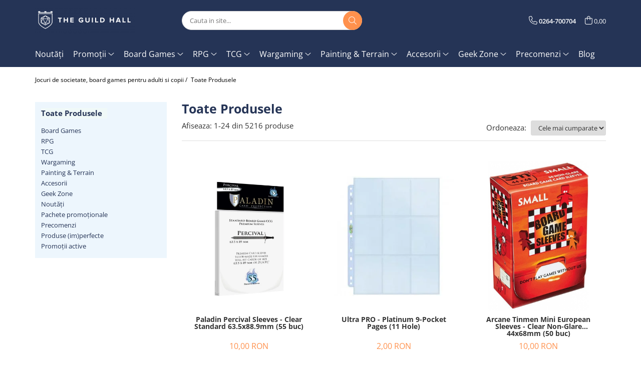

--- FILE ---
content_type: text/html; charset=UTF-8
request_url: https://shop.guildhall.ro/produse/blue-cocker-games
body_size: 42203
content:
<!DOCTYPE html>

<html lang="ro-ro">

	<head>
		<meta charset="UTF-8">

		<script src="https://gomagcdn.ro/themes/fashion/js/lazysizes.min.js?v=10281402-4.247" async=""></script>

		<script>
			function g_js(callbk){typeof callbk === 'function' ? window.addEventListener("DOMContentLoaded", callbk, false) : false;}
		</script>

					<link rel="icon" sizes="48x48" href="https://gomagcdn.ro/domains/guildhall.ro/files/favicon/favicon4397.png">
			<link rel="apple-touch-icon" sizes="180x180" href="https://gomagcdn.ro/domains/guildhall.ro/files/favicon/favicon4397.png">
		
		<style>
			/*body.loading{overflow:hidden;}
			body.loading #wrapper{opacity: 0;visibility: hidden;}
			body #wrapper{opacity: 1;visibility: visible;transition:all .1s ease-out;}*/

			.main-header .main-menu{min-height:43px;}
			.-g-hide{visibility:hidden;opacity:0;}

					</style>
					
					
		
		<link rel="preconnect" href="https://gomagcdn.ro"><link rel="dns-prefetch" href="https://connect.facebook.net" /><link rel="dns-prefetch" href="https://www.facebook.com" /><link rel="dns-prefetch" href="https://www.googletagmanager.com" /><link rel="dns-prefetch" href="https://retargeting.newsmanapp.com" />

					<link rel="preload" as="image" href="https://gomagcdn.ro/domains/guildhall.ro/files/product/large/paladin-percival-sleeves-clear-63-5x88-9mm-55-buc-673613.png"   >
					<link rel="preload" as="image" href="https://gomagcdn.ro/domains/guildhall.ro/files/product/large/up-platinum-9-pocket-pages-11-hole-display-100-pages-1022-8824.jpg"   >
					<link rel="preload" as="style" href="https://fonts.googleapis.com/css2?family=Montserrat:ital,wght@0,300;0,400;0,600;0,700;1,300;1,400&display=swap" fetchpriority="high" onload="this.onload=null;this.rel='stylesheet'" crossorigin>
		
		<link rel="preload" href="https://gomagcdn.ro/themes/fashion/js/plugins.js?v=10281402-4.247" as="script">

		
					<link rel="preload" href="https://shop.guildhall.ro/theme/default.js?v=41726079896" as="script">
				
		<link rel="preload" href="https://gomagcdn.ro/themes/fashion/js/dev.js?v=10281402-4.247" as="script">

					<noscript>
				<link rel="stylesheet" href="https://fonts.googleapis.com/css2?family=Montserrat:ital,wght@0,300;0,400;0,600;0,700;1,300;1,400&display=swap">
			</noscript>
		
					<link rel="stylesheet" href="https://gomagcdn.ro/themes/fashion/css/main-min.css?v=10281402-4.247-1" data-values='{"blockScripts": "1"}'>
		
					<link rel="stylesheet" href="https://shop.guildhall.ro/theme/default.css?v=41726079896">
		
						<link rel="stylesheet" href="https://gomagcdn.ro/themes/fashion/css/dev-style.css?v=10281402-4.247-1">
		
		
		
		<link rel="alternate" hreflang="x-default" href="https://shop.guildhall.ro/produse">
									<link rel="next" href="https://shop.guildhall.ro/produse?t=all&p=1" /><!-- Google tag (gtag.js) -->
<script async src="https://www.googletagmanager.com/gtag/js?id=G-VD0XGKRK23"></script>
<script>
  window.dataLayer = window.dataLayer || [];
  function gtag(){dataLayer.push(arguments);}
  gtag('js', new Date());

  gtag('config', 'G-VD0XGKRK23');
</script>					
		<meta name="expires" content="never">
		<meta name="revisit-after" content="1 days">
					<meta name="author" content="Gomag">
				<title></title>


					<meta name="robots" content="index,follow" />
						
		<meta name="description" content="">
		<meta class="viewport" name="viewport" content="width=device-width, initial-scale=1.0, user-scalable=no">
									<meta property="og:image" content="https://shop.guildhall.ro/domains/guildhall.ro/files/company/tgh-logo-horizontal-white-87150442254571.png"/>
															<link rel="canonical" href="https://shop.guildhall.ro/produse" />
			<meta property="og:url" content="https://shop.guildhall.ro/produse"/>
						
		<meta name="distribution" content="Global">
		<meta name="owner" content="shop.guildhall.ro">
		<meta name="publisher" content="shop.guildhall.ro">
		<meta name="rating" content="General">
		<meta name="copyright" content="Copyright shop.guildhall.ro 2026. All rights reserved">
		<link rel="search" href="https://shop.guildhall.ro/opensearch.ro.xml" type="application/opensearchdescription+xml" title="Cautare"/>

		
							<script src="https://gomagcdn.ro/themes/fashion/js/jquery-2.1.4.min.js"></script>
			<script defer src="https://gomagcdn.ro/themes/fashion/js/jquery.autocomplete.js?v=20181023"></script>
			<script src="https://gomagcdn.ro/themes/fashion/js/gomag.config.js?v=10281402-4.247"></script>
			<script src="https://gomagcdn.ro/themes/fashion/js/gomag.js?v=10281402-4.247"></script>
		
													
<script>
	var items = [];
	
			items.push(
			{
				id		:'6425453000416',
				name	:'Paladin Percival Sleeves - Clear Standard 63.5x88.9mm (55 buc)',
				brand	:'Paladin Sleeves',
				category:'Sleeves',
				price	:10.0000,
				google_business_vertical: 'retail'
			}
		);
			items.push(
			{
				id		:'074427834234',
				name	:'Ultra PRO - Platinum 9-Pocket Pages (11 Hole)',
				brand	:'Ultra PRO',
				category:'Albume &amp; pagini',
				price	:2.0000,
				google_business_vertical: 'retail'
			}
		);
			items.push(
			{
				id		:'5706569104245',
				name	:'Arcane Tinmen Mini European Sleeves - Clear Non-Glare 44x68mm (50 buc)',
				brand	:'Arcane Tinmen',
				category:'Accesorii',
				price	:10.0000,
				google_business_vertical: 'retail'
			}
		);
			items.push(
			{
				id		:'4050368983466',
				name	:'Disney Lorcana TCG - Ursula\'s Return Booster - EN',
				brand	:'Ravensburger',
				category:'Disney Lorcana',
				price	:32.0000,
				google_business_vertical: 'retail'
			}
		);
			items.push(
			{
				id		:'195166305318',
				name	:'Magic: The Gathering - Lorwyn Eclipsed Play Booster - EN',
				brand	:'Wizards of the Coast',
				category:'Noutăți',
				price	:30.0000,
				google_business_vertical: 'retail'
			}
		);
			items.push(
			{
				id		:'5706569602055',
				name	:'Dragon Shield Common Standard Sleeves 63x88mm (100 buc)',
				brand	:'Dragon Shield',
				category:'Sleeves',
				price	:25.0000,
				google_business_vertical: 'retail'
			}
		);
			items.push(
			{
				id		:'5706569131012',
				name	:'Dragon Shield Standard Perfect Fit Sideloading Sleeves - Clear 63x88mm (100 buc)',
				brand	:'Dragon Shield',
				category:'Accesorii',
				price	:22.0000,
				google_business_vertical: 'retail'
			}
		);
			items.push(
			{
				id		:'4012927197783',
				name	:'Yu-Gi-Oh! - Retro Pack 2 Reprint Booster - EN',
				brand	:'Konami',
				category:'Yu-Gi-Oh',
				price	:20.0000,
				google_business_vertical: 'retail'
			}
		);
			items.push(
			{
				id		:'5706569130015',
				name	:'Dragon Shield Standard Perfect Fit Sleeves - Clear 63x88mm (100 buc)',
				brand	:'Dragon Shield',
				category:'Sleeves',
				price	:25.0000,
				google_business_vertical: 'retail'
			}
		);
			items.push(
			{
				id		:'700304159960',
				name	:'Flip 7 (PEG Edition) - EN',
				brand	:'The OP Games',
				category:'Jocuri de strategie',
				price	:55.0000,
				google_business_vertical: 'retail'
			}
		);
			items.push(
			{
				id		:'5706569602031',
				name	:'Dragon Shield Standard American Sleeves 57x89mm (100 buc)',
				brand	:'Dragon Shield',
				category:'Sleeves',
				price	:25.0000,
				google_business_vertical: 'retail'
			}
		);
			items.push(
			{
				id		:'6425453000461',
				name	:'Paladin Lancelot Sleeves - Premium Large 65x100mm (55 buc)',
				brand	:'Paladin Sleeves',
				category:'Accesorii',
				price	:10.0000,
				google_business_vertical: 'retail'
			}
		);
			items.push(
			{
				id		:'5011921067756-LOOSE',
				name	:'Citadel 32mm Round Loose Bases (1 buc) - GW',
				brand	:'Games Workshop',
				category:'Painting &amp; Terrain',
				price	:3.0000,
				google_business_vertical: 'retail'
			}
		);
			items.push(
			{
				id		:'6425453002007',
				name	:'Not Enough Mana - EN',
				brand	:'Board &amp; Dice',
				category:'Jocuri de petrecere',
				price	:179.0000,
				google_business_vertical: 'retail'
			}
		);
			items.push(
			{
				id		:'5706569104061',
				name	:'Arcane Tinmen Standard Sleeves - Clear 63x88mm (100 buc)',
				brand	:'Arcane Tinmen',
				category:'Accesorii',
				price	:22.0000,
				google_business_vertical: 'retail'
			}
		);
			items.push(
			{
				id		:'3558380078449',
				name	:'Jungle Speed Eco box 2020 - EN',
				brand	:'Zygo Matic',
				category:'Jocuri de petrecere',
				price	:109.0000,
				google_business_vertical: 'retail'
			}
		);
			items.push(
			{
				id		:'5706569132019',
				name	:'Dragon Shield Standard Perfect Fit Sealable Sleeves - Clear 63x88mm (100 buc)',
				brand	:'Dragon Shield',
				category:'Accesorii',
				price	:29.0000,
				google_business_vertical: 'retail'
			}
		);
			items.push(
			{
				id		:'5706569110581',
				name	:'Dragon Shield Standard Sleeves - Matte Aurora 63x88mm (100 buc)',
				brand	:'Dragon Shield',
				category:'Sleeves',
				price	:45.0000,
				google_business_vertical: 'retail'
			}
		);
			items.push(
			{
				id		:'5706569100018',
				name	:'Dragon Shield Standard Sleeves - Clear 63x88mm (100 buc)',
				brand	:'Dragon Shield',
				category:'Accesorii',
				price	:44.0000,
				google_business_vertical: 'retail'
			}
		);
			items.push(
			{
				id		:'8429551280105',
				name	:'Vallejo - Spray: White (28010) (400ml)',
				brand	:'Vallejo',
				category:'Spray',
				price	:69.0000,
				google_business_vertical: 'retail'
			}
		);
			items.push(
			{
				id		:'810059788619',
				name	:'One Piece Card Game - Gear 5 - Starter Deck ST21 - EN',
				brand	:'Bandai',
				category:'One Piece',
				price	:189.0000,
				google_business_vertical: 'retail'
			}
		);
			items.push(
			{
				id		:'5905965251168',
				name	:'Critter Kitchen - EN',
				brand	:'Lucky Duck Games',
				category:'Jocuri de strategie',
				price	:219.0000,
				google_business_vertical: 'retail'
			}
		);
			items.push(
			{
				id		:'5706569104221',
				name	:'Arcane Tinmen Standard European Sleeves - Clear Non-Glare 59x92mm (50 buc)',
				brand	:'Arcane Tinmen',
				category:'Accesorii',
				price	:12.0000,
				google_business_vertical: 'retail'
			}
		);
			items.push(
			{
				id		:'5706569150488',
				name	:'Dragon Shield Standard Sleeves - Dual Matte Lagoon \'Saras\' 63x88mm (100 buc)',
				brand	:'Dragon Shield',
				category:'Sleeves',
				price	:50.0000,
				google_business_vertical: 'retail'
			}
		);
	
	gtag('event', 'view_item_list', {
					item_list_id: '14',
			item_list_name: '',
				send_to	: 'AW-614529190',
		value	: 0,
		items	: [items]
	});
</script><!-- Global site tag (gtag.js) - Google Analytics -->
<script async src="https://www.googletagmanager.com/gtag/js?id=G-VD0XGKRK23"></script>
	<script>
 window.dataLayer = window.dataLayer || [];
  function gtag(){dataLayer.push(arguments);}
    var cookieValue = '';
  var name = 'g_c_consent' + "=";
  var decodedCookie = decodeURIComponent(document.cookie);
  var ca = decodedCookie.split(';');
  for(var i = 0; i <ca.length; i++) {
	var c = ca[i];
	while (c.charAt(0) == ' ') {
	  c = c.substring(1);
	}
	if (c.indexOf(name) == 0) {
	  cookieValue = c.substring(name.length, c.length);
	}
  }



if(cookieValue == ''){
	gtag('consent', 'default', {
	  'ad_storage': 'granted',
	  'ad_user_data': 'granted',
	  'ad_personalization': 'granted',
	  'analytics_storage': 'granted',
	  'personalization_storage': 'granted',
	  'functionality_storage': 'granted',
	  'security_storage': 'granted'
	});
	} else if(cookieValue != '-1'){


			gtag('consent', 'default', {
			'ad_storage': 'granted',
			'ad_user_data': 'granted',
			'ad_personalization': 'granted',
			'analytics_storage': 'granted',
			'personalization_storage': 'granted',
			'functionality_storage': 'granted',
			'security_storage': 'granted'
		});
	} else {
	 gtag('consent', 'default', {
		  'ad_storage': 'denied',
		  'ad_user_data': 'denied',
		  'ad_personalization': 'denied',
		  'analytics_storage': 'denied',
			'personalization_storage': 'denied',
			'functionality_storage': 'denied',
			'security_storage': 'denied'
		});

		 }
</script>
<script>

	
  gtag('js', new Date());

 
$.Gomag.bind('Cookie/Policy/Consent/Denied', function(){
	gtag('consent', 'update', {
		  'ad_storage': 'denied',
		  'ad_user_data': 'denied',
		  'ad_personalization': 'denied',
		  'analytics_storage': 'denied',
			'personalization_storage': 'denied',
			'functionality_storage': 'denied',
			'security_storage': 'denied'
		});
		})
$.Gomag.bind('Cookie/Policy/Consent/Granted', function(){
	gtag('consent', 'update', {
		  'ad_storage': 'granted',
		  'ad_user_data': 'granted',
		  'ad_personalization': 'granted',
		  'analytics_storage': 'granted',
			'personalization_storage': 'granted',
			'functionality_storage': 'granted',
			'security_storage': 'granted'
		});
		})
  gtag('config', 'G-VD0XGKRK23', {allow_enhanced_conversions: true });
</script>
<script>
	function gaBuildProductVariant(product)
	{
		let _return = '';
		if(product.version != undefined)
		{
			$.each(product.version, function(i, a){
				_return += (_return == '' ? '' : ', ')+a.value;
			})
		}
		return _return;
	}

</script>
<script>
	$.Gomag.bind('Product/Add/To/Cart/After/Listing', function gaProductAddToCartLV4(event, data) {
		if(data.product !== undefined) {
			var gaProduct = false;
			if(typeof(gaProducts) != 'undefined' && gaProducts[data.product.id] != undefined)
			{
				gaProduct = gaProducts[data.product.id];

			}

			if(gaProduct == false)
			{
				gaProduct = {};
				gaProduct.item_id = data.product.id;
				gaProduct.currency = data.product.currency ? (String(data.product.currency).toLowerCase() == 'lei' ? 'RON' : data.product.currency) : 'RON';
				gaProduct.item_name =  data.product.name ;
				gaProduct.item_variant= gaBuildProductVariant(data.product);
				gaProduct.item_brand = data.product.brand;
				gaProduct.item_category = data.product.category;

			}

			gaProduct.price = parseFloat(data.product.price).toFixed(2);
			gaProduct.quantity = data.product.productQuantity;
			gtag("event", "add_to_cart", {
				currency: gaProduct.currency,
				value: parseFloat(gaProduct.price) * parseFloat(gaProduct.quantity),
				items: [
					gaProduct
				]
			});

		}
	})
	$.Gomag.bind('Product/Add/To/Cart/After/Details', function gaProductAddToCartDV4(event, data){

		if(data.product !== undefined){

			var gaProduct = false;
			if(
				typeof(gaProducts) != 'undefined'
				&&
				gaProducts[data.product.id] != undefined
			)
			{
				var gaProduct = gaProducts[data.product.id];
			}

			if(gaProduct == false)
			{
				gaProduct = {};
				gaProduct.item_id = data.product.id;
				gaProduct.currency = data.product.currency ? (String(data.product.currency).toLowerCase() == 'lei' ? 'RON' : data.product.currency) : 'RON';
				gaProduct.item_name =  data.product.name ;
				gaProduct.item_variant= gaBuildProductVariant(data.product);
				gaProduct.item_brand = data.product.brand;
				gaProduct.item_category = data.product.category;

			}

			gaProduct.price = parseFloat(data.product.price).toFixed(2);
			gaProduct.quantity = data.product.productQuantity;


			gtag("event", "add_to_cart", {
			  currency: gaProduct.currency,
			  value: parseFloat(gaProduct.price) * parseFloat(gaProduct.quantity),
			  items: [
				gaProduct
			  ]
			});
        }

	})
	 $.Gomag.bind('Product/Remove/From/Cart', function gaProductRemovedFromCartV4(event, data){
		var envData = $.Gomag.getEnvData();
		var products = envData.products;

		if(data.data.product !== undefined && products[data.data.product] !== undefined){


			var dataProduct = products[data.data.product];


			gaProduct = {};
			gaProduct.item_id = dataProduct.id;

			gaProduct.item_name =   dataProduct.name ;
			gaProduct.currency = dataProduct.currency ? (String(dataProduct.currency).toLowerCase() == 'lei' ? 'RON' : dataProduct.currency) : 'RON';
			gaProduct.item_category = dataProduct.category;
			gaProduct.item_brand = dataProduct.brand;
			gaProduct.price = parseFloat(dataProduct.price).toFixed(2);
			gaProduct.quantity = data.data.quantity;
			gaProduct.item_variant= gaBuildProductVariant(dataProduct);
			gtag("event", "remove_from_cart", {
			  currency: gaProduct.currency,
			  value: parseFloat(gaProduct.price) * parseFloat(gaProduct.quantity),
			  items: [
				gaProduct
			  ]
			});
        }

	});

	 $.Gomag.bind('Cart/Quantity/Update', function gaCartQuantityUpdateV4(event, data){
		var envData = $.Gomag.getEnvData();
		var products = envData.products;
		if(!data.data.finalQuantity || !data.data.initialQuantity)
		{
			return false;
		}
		var dataProduct = products[data.data.product];
		if(dataProduct == undefined)
		{
			return false;
		}

		gaProduct = {};
		gaProduct.item_id = dataProduct.id;
		gaProduct.currency = dataProduct.currency ? (String(dataProduct.currency).toLowerCase() == 'lei' ? 'RON' : dataProduct.currency) : 'RON';
		gaProduct.item_name =  dataProduct.name ;

		gaProduct.item_category = dataProduct.category;
		gaProduct.item_brand = dataProduct.brand;
		gaProduct.price = parseFloat(dataProduct.price).toFixed(2);
		gaProduct.item_variant= gaBuildProductVariant(dataProduct);
		if(parseFloat(data.data.initialQuantity) < parseFloat(data.data.finalQuantity))
		{
			var quantity = parseFloat(data.data.finalQuantity) - parseFloat(data.data.initialQuantity);
			gaProduct.quantity = quantity;

			gtag("event", "add_to_cart", {
			  currency: gaProduct.currency,
			  value: parseFloat(gaProduct.price) * parseFloat(gaProduct.quantity),
			  items: [
				gaProduct
			  ]
			});
		}
		else if(parseFloat(data.data.initialQuantity) > parseFloat(data.data.finalQuantity))
		{
			var quantity = parseFloat(data.data.initialQuantity) - parseFloat(data.data.finalQuantity);
			gaProduct.quantity = quantity;
			gtag("event", "remove_from_cart", {
			  currency: gaProduct.currency,
			  value: parseFloat(gaProduct.price) * parseFloat(gaProduct.quantity),
			  items: [
				gaProduct
			  ]
			});
		}

	});

</script>
<script>
function gmsc(name, value)
{
	if(value != undefined && value)
	{
		var expires = new Date();
		expires.setTime(expires.getTime() + parseInt(3600*24*1000*90));
		document.cookie = encodeURIComponent(name) + "=" + encodeURIComponent(value) + '; expires='+ expires.toUTCString() + "; path=/";
	}
}
let gmqs = window.location.search;
let gmup = new URLSearchParams(gmqs);
gmsc('g_sc', gmup.get('shop_campaign'));
gmsc('shop_utm_campaign', gmup.get('utm_campaign'));
gmsc('shop_utm_medium', gmup.get('utm_medium'));
gmsc('shop_utm_source', gmup.get('utm_source'));
</script><script>
    (function (w, d, s, o, t, r) {
        w.__aqpxConfig = {
            platform: 'gomag',
            appId: 1104,
            debugMode: false,
            dataLayer: 'dataLayerAq',
            events: ['default', 'default_consent', 'view_item', 'add_to_cart', 'remove_from_cart', 'add_to_wishlist', 'purchase', 'begin_checkout', 'view_cart', 'view_item_list']
        };
        w.__aqpxQueue = w.__aqpxQueue || [];
        w.AQPX = w.AQPX || function () { w.__aqpxQueue.push(arguments) };
        t = d.createElement(s);
        r = d.getElementsByTagName(s)[0];
        t.async = 1;
        t.src = o;
        r.parentNode.insertBefore(t, r);
    })(window, document, 'script', '//cdn.aqurate.ai/pixel/js/aqpx.min.js#latest-generation');
</script><!-- Google Tag Manager -->
    <script>(function(w,d,s,l,i){w[l]=w[l]||[];w[l].push({'gtm.start':
    new Date().getTime(),event:'gtm.js'});var f=d.getElementsByTagName(s)[0],
    j=d.createElement(s),dl=l!='dataLayer'?'&l='+l:'';j.async=true;j.src=
    'https://www.googletagmanager.com/gtm.js?id='+i+dl;f.parentNode.insertBefore(j,f);
    })(window,document,'script','dataLayer','GTM-54KZ94X');</script>
    <!-- End Google Tag Manager --><script>
window.dataLayer = window.dataLayer || [];
window.gtag = window.gtag || function(){dataLayer.push(arguments);}
</script><!-- Facebook Pixel Code -->
				<script>
				!function(f,b,e,v,n,t,s){if(f.fbq)return;n=f.fbq=function(){n.callMethod?
				n.callMethod.apply(n,arguments):n.queue.push(arguments)};if(!f._fbq)f._fbq=n;
				n.push=n;n.loaded=!0;n.version="2.0";n.queue=[];t=b.createElement(e);t.async=!0;
				t.src=v;s=b.getElementsByTagName(e)[0];s.parentNode.insertBefore(t,s)}(window,
				document,"script","//connect.facebook.net/en_US/fbevents.js");

				fbq("init", "2434610009902976");
				fbq("track", "PageView");</script>
				<!-- End Facebook Pixel Code -->
				<script>
				$.Gomag.bind('User/Ajax/Data/Loaded', function(event, data){
					if(data != undefined && data.data != undefined)
					{
						var eventData = data.data;
						if(eventData.facebookUserData != undefined)
						{
							$('body').append(eventData.facebookUserData);
						}
					}
				})
				</script>
				<script>
	$.Gomag.bind('Product/Add/To/Cart/After/Listing', function(event, data){
		if(data.product !== undefined){
			gtag('event', 'add_to_cart', {
				send_to	: 'AW-614529190',
				value	: parseFloat(data.product.productQuantity) * parseFloat(data.product.price),
				items	:[{
					id		: data.product.sku,
					name	: data.product.name,
					brand	: data.product.brand,
					category: data.product.category,
					quantity: data.product.productQuantity,
					price	: data.product.price
				 
			}]
		   })
        }
	})
	$.Gomag.bind('Product/Add/To/Cart/After/Details', function(event, data){
		
		if(data.product !== undefined){
			gtag('event', 'add_to_cart', {
				send_to: 'AW-614529190',
				value: parseFloat(data.product.productQuantity) * parseFloat(data.product.price),
				items: [{
					id: data.product.sku,
					name		: data.product.name,
					brand		: data.product.brand,
					category	: data.product.category,
					quantity	: data.product.productQuantity,
					price		: data.product.price
				}]	
			})
		}
	})
   
</script><script async src="https://api.howtoplay.ro/affiliate.min.js"></script> <meta name="msvalidate.01" content="2C2A42DEAE651B841EC795EA25903A33" /> <meta name="p:domain_verify" content="6034befbdaac7dafa401ba5d176ae06d"/>					
		
	</head>

	<body class="" style="">

		<script >
			function _addCss(url, attribute, value, loaded){
				var _s = document.createElement('link');
				_s.rel = 'stylesheet';
				_s.href = url;
				_s.type = 'text/css';
				if(attribute)
				{
					_s.setAttribute(attribute, value)
				}
				if(loaded){
					_s.onload = function(){
						var dom = document.getElementsByTagName('body')[0];
						//dom.classList.remove('loading');
					}
				}
				var _st = document.getElementsByTagName('link')[0];
				_st.parentNode.insertBefore(_s, _st);
			}
			//_addCss('https://fonts.googleapis.com/css2?family=Open+Sans:ital,wght@0,300;0,400;0,600;0,700;1,300;1,400&display=swap');
			_addCss('https://gomagcdn.ro/themes/_fonts/Open-Sans.css');

		</script>
		<script>
				/*setTimeout(
				  function()
				  {
				   document.getElementsByTagName('body')[0].classList.remove('loading');
				  }, 1000);*/
		</script>
							
		
		<div id="wrapper">
			<!-- BLOCK:1a4d435df6a82cff9b89685ae4279f5d start -->
<div id="_cartSummary" class="hide"></div>

<script >
	$(document).ready(function() {

		$(document).on('keypress', '.-g-input-loader', function(){
			$(this).addClass('-g-input-loading');
		})

		$.Gomag.bind('Product/Add/To/Cart/After', function(eventResponse, properties)
		{
									var data = JSON.parse(properties.data);
			$('.q-cart').html(data.quantity);
			if(parseFloat(data.quantity) > 0)
			{
				$('.q-cart').removeClass('hide');
			}
			else
			{
				$('.q-cart').addClass('hide');
			}
			$('.cartPrice').html(data.subtotal + ' ' + data.currency);
			$('.cartProductCount').html(data.quantity);


		})
		$('#_cartSummary').on('updateCart', function(event, cart) {
			var t = $(this);

			$.get('https://shop.guildhall.ro/cart-update', {
				cart: cart
			}, function(data) {

				$('.q-cart').html(data.quantity);
				if(parseFloat(data.quantity) > 0)
				{
					$('.q-cart').removeClass('hide');
				}
				else
				{
					$('.q-cart').addClass('hide');
				}
				$('.cartPrice').html(data.subtotal + ' ' + data.currency);
				$('.cartProductCount').html(data.quantity);
			}, 'json');
			window.ga = window.ga || function() {
				(ga.q = ga.q || []).push(arguments)
			};
			ga('send', 'event', 'Buton', 'Click', 'Adauga_Cos');
		});

		if(window.gtag_report_conversion) {
			$(document).on("click", 'li.phone-m', function() {
				var phoneNo = $('li.phone-m').children( "a").attr('href');
				gtag_report_conversion(phoneNo);
			});

		}

	});
</script>



<header class="main-header container-bg clearfix" data-block="headerBlock">
	<div class="discount-tape container-h full -g-hide" id="_gomagHellobar"></div>

		
	<div class="top-head-bg container-h full">

		<div class="top-head container-h">
			<div class="row">
				<div class="col-md-3 col-sm-3 col-xs-5 logo-h">
					
	<a href="https://shop.guildhall.ro" id="logo" data-pageId="2">
		<img src="https://gomagcdn.ro/domains/guildhall.ro/files/company/tgh-logo-horizontal-white-87150442254571.png" fetchpriority="high" class="img-responsive" alt="The Guild Hall - Board Games, RPG, TCG, Wargaming, Accesorii" title="The Guild Hall - Board Games, RPG, TCG, Wargaming, Accesorii" width="200" height="50" style="width:auto;">
	</a>
				</div>
				<div class="col-md-4 col-sm-4 col-xs-7 main search-form-box">
					
<form name="search-form" class="search-form" action="https://shop.guildhall.ro/produse" id="_searchFormMainHeader">

	<input id="_autocompleteSearchMainHeader" name="c" class="input-placeholder -g-input-loader" type="text" placeholder="Cauta in site..." aria-label="Search"  value="">
	<button id="_doSearch" class="search-button" aria-hidden="true">
		<i class="fa fa-search" aria-hidden="true"></i>
	</button>

				<script >
			$(document).ready(function() {

				$('#_autocompleteSearchMainHeader').autocomplete({
					serviceUrl: 'https://shop.guildhall.ro/autocomplete',
					minChars: 2,
					deferRequestBy: 700,
					appendTo: '#_searchFormMainHeader',
					width: parseInt($('#_doSearch').offset().left) - parseInt($('#_autocompleteSearchMainHeader').offset().left),
					formatResult: function(suggestion, currentValue) {
						return suggestion.value;
					},
					onSelect: function(suggestion) {
						$(this).val(suggestion.data);
					},
					onSearchComplete: function(suggestion) {
						$(this).removeClass('-g-input-loading');
					}
				});
				$(document).on('click', '#_doSearch', function(e){
					e.preventDefault();
					if($('#_autocompleteSearchMainHeader').val() != '')
					{
						$('#_searchFormMainHeader').submit();
					}
				})
			});
		</script>
	

</form>
				</div>
				<div class="col-md-5 col-sm-5 acount-section">
					
<ul>
	<li class="search-m hide">
		<a href="#" class="-g-no-url" aria-label="Cauta in site..." data-pageId="">
			<i class="fa fa-search search-open" aria-hidden="true"></i>
			<i style="display:none" class="fa fa-times search-close" aria-hidden="true"></i>
		</a>
	</li>
	<li class="-g-user-icon -g-user-icon-empty">
			
	</li>
	
				<li class="contact-header">
			<a href="tel:0264-700704" aria-label="Contacteaza-ne" data-pageId="3">
				<i class="fa fa-phone" aria-hidden="true"></i>
								<span>0264-700704</span>
			</a>
		</li>
			<li class="wishlist-header hide">
		<a href="https://shop.guildhall.ro/wishlist" aria-label="Wishlist" data-pageId="28">
			<span class="-g-wishlist-product-count -g-hide"></span>
			<i class="fa fa-heart-o" aria-hidden="true"></i>
			<span class="">Favorite</span>
		</a>
	</li>
	<li class="cart-header-btn cart">
		<a class="cart-drop _showCartHeader" href="https://shop.guildhall.ro/cos-de-cumparaturi" aria-label="Cos de cumparaturi">
			<span class="q-cart hide">0</span>
			<i class="fa fa-shopping-bag" aria-hidden="true"></i>
			<span class="count cartPrice">0,00
				
			</span>
		</a>
					<div class="cart-dd  _cartShow cart-closed"></div>
			</li>

	</ul>

	<script>
		$(document).ready(function() {
			//Cart
							$('.cart').mouseenter(function() {
					$.Gomag.showCartSummary('div._cartShow');
				}).mouseleave(function() {
					$.Gomag.hideCartSummary('div._cartShow');
					$('div._cartShow').removeClass('cart-open');
				});
						$(document).on('click', '.dropdown-toggle', function() {
				window.location = $(this).attr('href');
			})
		})
	</script>

				</div>
			</div>
		</div>
	</div>


<div id="navigation">
	<nav id="main-menu" class="main-menu container-h full clearfix">
		<a href="#" class="menu-trg -g-no-url" title="Produse">
			<span>&nbsp;</span>
		</a>
		
<div class="container-h nav-menu-hh clearfix">

	<!-- BASE MENU -->
	<ul class="
			nav-menu base-menu container-h
			
			
		">

		

			
		<li class="menu-drop __GomagMM ">
								<a
						href="https://shop.guildhall.ro/noutati-shop"
						class="    "
						rel="  "
						
						title="Noutăți"
						data-Gomag=''
						data-block-name="mainMenuD0"  data-block="mainMenuD" data-pageId= "69">
												<span class="list">Noutăți</span>
					</a>
				
		</li>
		
		<li class="menu-drop __GomagMM ">
							<a
					href="https://shop.guildhall.ro/promotii-active"
					class="  "
					rel="  "
					
					title="Promoții"
					data-Gomag=''
					data-block-name="mainMenuD0"
					data-pageId= "74"
					data-block="mainMenuD">
											<span class="list">Promoții</span>
						<i class="fa fa-angle-down"></i>
				</a>

									<div class="menu-dd">
										<ul class="drop-list clearfix w100">
																																						<li class="fl">
										<div class="col">
											<p class="title">
												<a
												href="https://shop.guildhall.ro/promotii-active/s-instock"
												class="title    "
												rel="  "
												
												title="Toate promoțiile"
												data-Gomag=''
												data-block-name="mainMenuD1"
												data-block="mainMenuD"
												data-pageId= ""
												>
																										Toate promoțiile
												</a>
											</p>
																						
										</div>
									</li>
																																<li class="fl">
										<div class="col">
											<p class="title">
												<a
												href="https://shop.guildhall.ro/pachete-promotionale/s-instock"
												class="title    "
												rel="  "
												
												title="Pachete promoționale"
												data-Gomag=''
												data-block-name="mainMenuD1"
												data-block="mainMenuD"
												data-pageId= ""
												>
																										Pachete promoționale
												</a>
											</p>
																						
										</div>
									</li>
																																<li class="fl">
										<div class="col">
											<p class="title">
												<a
												href="https://shop.guildhall.ro/produse-imperfecte/s-instock"
												class="title    "
												rel="  "
												
												title="Produse (im)perfecte"
												data-Gomag=''
												data-block-name="mainMenuD1"
												data-block="mainMenuD"
												data-pageId= ""
												>
																										Produse (im)perfecte
												</a>
											</p>
																						
										</div>
									</li>
																													</ul>
																	</div>
									
		</li>
		
		<li class="menu-drop __GomagMM ">
							<a
					href="https://shop.guildhall.ro/jocuri-de-societate"
					class="  "
					rel="  "
					
					title="Board Games"
					data-Gomag=''
					data-block-name="mainMenuD0"
					data-pageId= "90"
					data-block="mainMenuD">
											<span class="list">Board Games</span>
						<i class="fa fa-angle-down"></i>
				</a>

									<div class="menu-dd">
										<ul class="drop-list clearfix w100">
																																						<li class="fl">
										<div class="col">
											<p class="title">
												<a
												href="https://shop.guildhall.ro/jocuri-strategie"
												class="title    "
												rel="  "
												
												title="Jocuri de strategie"
												data-Gomag=''
												data-block-name="mainMenuD1"
												data-block="mainMenuD"
												data-pageId= "80"
												>
																										Jocuri de strategie
												</a>
											</p>
																						
										</div>
									</li>
																																<li class="fl">
										<div class="col">
											<p class="title">
												<a
												href="https://shop.guildhall.ro/jocuri-petrecere"
												class="title    "
												rel="  "
												
												title="Jocuri de petrecere"
												data-Gomag=''
												data-block-name="mainMenuD1"
												data-block="mainMenuD"
												data-pageId= "80"
												>
																										Jocuri de petrecere
												</a>
											</p>
																						
										</div>
									</li>
																																<li class="fl">
										<div class="col">
											<p class="title">
												<a
												href="https://shop.guildhall.ro/jocuri-cooperative"
												class="title    "
												rel="  "
												
												title="Jocuri cooperative"
												data-Gomag=''
												data-block-name="mainMenuD1"
												data-block="mainMenuD"
												data-pageId= "80"
												>
																										Jocuri cooperative
												</a>
											</p>
																						
										</div>
									</li>
																																<li class="fl">
										<div class="col">
											<p class="title">
												<a
												href="https://shop.guildhall.ro/jocuri-in-doi"
												class="title    "
												rel="  "
												
												title="Jocuri în doi"
												data-Gomag=''
												data-block-name="mainMenuD1"
												data-block="mainMenuD"
												data-pageId= "80"
												>
																										Jocuri în doi
												</a>
											</p>
																						
										</div>
									</li>
																																<li class="fl">
										<div class="col">
											<p class="title">
												<a
												href="https://shop.guildhall.ro/jocuri-de-familie"
												class="title    "
												rel="  "
												
												title="Jocuri de familie"
												data-Gomag=''
												data-block-name="mainMenuD1"
												data-block="mainMenuD"
												data-pageId= "80"
												>
																										Jocuri de familie
												</a>
											</p>
																						
										</div>
									</li>
																																<li class="fl">
										<div class="col">
											<p class="title">
												<a
												href="https://shop.guildhall.ro/jocuri-de-copii"
												class="title    "
												rel="  "
												
												title="Jocuri pentru copii"
												data-Gomag=''
												data-block-name="mainMenuD1"
												data-block="mainMenuD"
												data-pageId= "80"
												>
																										Jocuri pentru copii
												</a>
											</p>
																						
										</div>
									</li>
																																<li class="fl">
										<div class="col">
											<p class="title">
												<a
												href="https://shop.guildhall.ro/jocuri-travel-size"
												class="title    "
												rel="  "
												
												title="Jocuri travel-size"
												data-Gomag=''
												data-block-name="mainMenuD1"
												data-block="mainMenuD"
												data-pageId= "80"
												>
																										Jocuri travel-size
												</a>
											</p>
																						
										</div>
									</li>
																																<li class="fl">
										<div class="col">
											<p class="title">
												<a
												href="https://shop.guildhall.ro/jocuri-de-crima-si-mister"
												class="title    "
												rel="  "
												
												title="Jocuri de crimă și mister"
												data-Gomag=''
												data-block-name="mainMenuD1"
												data-block="mainMenuD"
												data-pageId= "80"
												>
																										Jocuri de crimă și mister
												</a>
											</p>
																						
										</div>
									</li>
																																<li class="fl">
										<div class="col">
											<p class="title">
												<a
												href="https://shop.guildhall.ro/jocuri-nsfw"
												class="title    "
												rel="  "
												
												title="Jocuri NSFW"
												data-Gomag=''
												data-block-name="mainMenuD1"
												data-block="mainMenuD"
												data-pageId= "80"
												>
																										Jocuri NSFW
												</a>
											</p>
																						
										</div>
									</li>
																																<li class="fl">
										<div class="col">
											<p class="title">
												<a
												href="https://shop.guildhall.ro/carti-joc"
												class="title    "
												rel="  "
												
												title="Cărți de joc"
												data-Gomag=''
												data-block-name="mainMenuD1"
												data-block="mainMenuD"
												data-pageId= "80"
												>
																										Cărți de joc
												</a>
											</p>
																						
										</div>
									</li>
																													</ul>
																	</div>
									
		</li>
		
		<li class="menu-drop __GomagMM ">
							<a
					href="https://shop.guildhall.ro/rpg"
					class="  "
					rel="  "
					
					title="RPG"
					data-Gomag=''
					data-block-name="mainMenuD0"
					data-pageId= "100"
					data-block="mainMenuD">
											<span class="list">RPG</span>
						<i class="fa fa-angle-down"></i>
				</a>

									<div class="menu-dd">
										<ul class="drop-list clearfix w100">
																																						<li class="fl">
										<div class="col">
											<p class="title">
												<a
												href="https://shop.guildhall.ro/starter-sets"
												class="title    "
												rel="  "
												
												title="Starter Sets"
												data-Gomag=''
												data-block-name="mainMenuD1"
												data-block="mainMenuD"
												data-pageId= "80"
												>
																										Starter Sets
												</a>
											</p>
																						
										</div>
									</li>
																																<li class="fl">
										<div class="col">
											<p class="title">
												<a
												href="https://shop.guildhall.ro/dnd"
												class="title    "
												rel="  "
												
												title="Dungeons & Dragons"
												data-Gomag=''
												data-block-name="mainMenuD1"
												data-block="mainMenuD"
												data-pageId= "80"
												>
																										Dungeons &amp; Dragons
												</a>
											</p>
																						
										</div>
									</li>
																																<li class="fl">
										<div class="col">
											<p class="title">
												<a
												href="https://shop.guildhall.ro/lotr-5e-rpg"
												class="title    "
												rel="  "
												
												title="The Lord of the Rings 5E"
												data-Gomag=''
												data-block-name="mainMenuD1"
												data-block="mainMenuD"
												data-pageId= "80"
												>
																										The Lord of the Rings 5E
												</a>
											</p>
																						
										</div>
									</li>
																																<li class="fl">
										<div class="col">
											<p class="title">
												<a
												href="https://shop.guildhall.ro/vampire-the-masquerade"
												class="title    "
												rel="  "
												
												title="Vampire: The Masquerade"
												data-Gomag=''
												data-block-name="mainMenuD1"
												data-block="mainMenuD"
												data-pageId= "80"
												>
																										Vampire: The Masquerade
												</a>
											</p>
																						
										</div>
									</li>
																																<li class="fl">
										<div class="col">
											<p class="title">
												<a
												href="https://shop.guildhall.ro/dune"
												class="title    "
												rel="  "
												
												title="Dune"
												data-Gomag=''
												data-block-name="mainMenuD1"
												data-block="mainMenuD"
												data-pageId= "80"
												>
																										Dune
												</a>
											</p>
																						
										</div>
									</li>
																																<li class="fl">
										<div class="col">
											<p class="title">
												<a
												href="https://shop.guildhall.ro/cyberpunk"
												class="title    "
												rel="  "
												
												title="Cyberpunk"
												data-Gomag=''
												data-block-name="mainMenuD1"
												data-block="mainMenuD"
												data-pageId= "80"
												>
																										Cyberpunk
												</a>
											</p>
																						
										</div>
									</li>
																																<li class="fl">
										<div class="col">
											<p class="title">
												<a
												href="https://shop.guildhall.ro/dragonbane"
												class="title    "
												rel="  "
												
												title="Dragonbane"
												data-Gomag=''
												data-block-name="mainMenuD1"
												data-block="mainMenuD"
												data-pageId= "80"
												>
																										Dragonbane
												</a>
											</p>
																						
										</div>
									</li>
																																<li class="fl">
										<div class="col">
											<p class="title">
												<a
												href="https://shop.guildhall.ro/alien"
												class="title    "
												rel="  "
												
												title="Alien"
												data-Gomag=''
												data-block-name="mainMenuD1"
												data-block="mainMenuD"
												data-pageId= "80"
												>
																										Alien
												</a>
											</p>
																						
										</div>
									</li>
																																<li class="fl">
										<div class="col">
											<p class="title">
												<a
												href="https://shop.guildhall.ro/the-one-ring"
												class="title    "
												rel="  "
												
												title="The One Ring"
												data-Gomag=''
												data-block-name="mainMenuD1"
												data-block="mainMenuD"
												data-pageId= "80"
												>
																										The One Ring
												</a>
											</p>
																						
										</div>
									</li>
																																<li class="fl">
										<div class="col">
											<p class="title">
												<a
												href="https://shop.guildhall.ro/alte-rpg"
												class="title    "
												rel="  "
												
												title="Alte RPG"
												data-Gomag=''
												data-block-name="mainMenuD1"
												data-block="mainMenuD"
												data-pageId= "80"
												>
																										Alte RPG
												</a>
											</p>
																						
										</div>
									</li>
																																<li class="fl">
										<div class="col">
											<p class="title">
												<a
												href="https://shop.guildhall.ro/miniaturi-rpg"
												class="title    "
												rel="  "
												
												title="Miniaturi RPG"
												data-Gomag=''
												data-block-name="mainMenuD1"
												data-block="mainMenuD"
												data-pageId= "80"
												>
																										Miniaturi RPG
												</a>
											</p>
																						
										</div>
									</li>
																																<li class="fl">
										<div class="col">
											<p class="title">
												<a
												href="https://shop.guildhall.ro/accessorii-rpg"
												class="title    "
												rel="  "
												
												title="Accesorii generice RPG"
												data-Gomag=''
												data-block-name="mainMenuD1"
												data-block="mainMenuD"
												data-pageId= "80"
												>
																										Accesorii generice RPG
												</a>
											</p>
																						
										</div>
									</li>
																													</ul>
																	</div>
									
		</li>
		
		<li class="menu-drop __GomagMM ">
							<a
					href="https://shop.guildhall.ro/tcg"
					class="  "
					rel="  "
					
					title="TCG"
					data-Gomag=''
					data-block-name="mainMenuD0"
					data-pageId= "114"
					data-block="mainMenuD">
											<span class="list">TCG</span>
						<i class="fa fa-angle-down"></i>
				</a>

									<div class="menu-dd">
										<ul class="drop-list clearfix w100">
																																						<li class="fl">
										<div class="col">
											<p class="title">
												<a
												href="https://shop.guildhall.ro/magic-the-gathering"
												class="title    "
												rel="  "
												
												title="Magic: The Gathering"
												data-Gomag=''
												data-block-name="mainMenuD1"
												data-block="mainMenuD"
												data-pageId= "80"
												>
																										Magic: The Gathering
												</a>
											</p>
																						
										</div>
									</li>
																																<li class="fl">
										<div class="col">
											<p class="title">
												<a
												href="https://shop.guildhall.ro/flesh-and-blood"
												class="title    "
												rel="  "
												
												title="Flesh and Blood"
												data-Gomag=''
												data-block-name="mainMenuD1"
												data-block="mainMenuD"
												data-pageId= "80"
												>
																										Flesh and Blood
												</a>
											</p>
																						
										</div>
									</li>
																																<li class="fl">
										<div class="col">
											<p class="title">
												<a
												href="https://shop.guildhall.ro/pokemon"
												class="title    "
												rel="  "
												
												title="Pokemon"
												data-Gomag=''
												data-block-name="mainMenuD1"
												data-block="mainMenuD"
												data-pageId= "80"
												>
																										Pokemon
												</a>
											</p>
																						
										</div>
									</li>
																																<li class="fl">
										<div class="col">
											<p class="title">
												<a
												href="https://shop.guildhall.ro/yu-gi-oh"
												class="title    "
												rel="  "
												
												title="Yu-Gi-Oh"
												data-Gomag=''
												data-block-name="mainMenuD1"
												data-block="mainMenuD"
												data-pageId= "80"
												>
																										Yu-Gi-Oh
												</a>
											</p>
																						
										</div>
									</li>
																																<li class="fl">
										<div class="col">
											<p class="title">
												<a
												href="https://shop.guildhall.ro/lorcana"
												class="title    "
												rel="  "
												
												title="Disney Lorcana"
												data-Gomag=''
												data-block-name="mainMenuD1"
												data-block="mainMenuD"
												data-pageId= "80"
												>
																										Disney Lorcana
												</a>
											</p>
																						
										</div>
									</li>
																																<li class="fl">
										<div class="col">
											<p class="title">
												<a
												href="https://shop.guildhall.ro/star-wars"
												class="title    "
												rel="  "
												
												title="Star Wars"
												data-Gomag=''
												data-block-name="mainMenuD1"
												data-block="mainMenuD"
												data-pageId= "80"
												>
																										Star Wars
												</a>
											</p>
																						
										</div>
									</li>
																																<li class="fl">
										<div class="col">
											<p class="title">
												<a
												href="https://shop.guildhall.ro/one-piece"
												class="title    "
												rel="  "
												
												title="One Piece"
												data-Gomag=''
												data-block-name="mainMenuD1"
												data-block="mainMenuD"
												data-pageId= "80"
												>
																										One Piece
												</a>
											</p>
																						
										</div>
									</li>
																																<li class="fl">
										<div class="col">
											<p class="title">
												<a
												href="https://shop.guildhall.ro/alte-tcg"
												class="title    "
												rel="  "
												
												title="Alte TCG"
												data-Gomag=''
												data-block-name="mainMenuD1"
												data-block="mainMenuD"
												data-pageId= "80"
												>
																										Alte TCG
												</a>
											</p>
																						
										</div>
									</li>
																													</ul>
																	</div>
									
		</li>
		
		<li class="menu-drop __GomagMM ">
							<a
					href="https://shop.guildhall.ro/wargaming"
					class="  "
					rel="  "
					
					title="Wargaming"
					data-Gomag=''
					data-block-name="mainMenuD0"
					data-pageId= "119"
					data-block="mainMenuD">
											<span class="list">Wargaming</span>
						<i class="fa fa-angle-down"></i>
				</a>

									<div class="menu-dd">
										<ul class="drop-list clearfix w100">
																																						<li class="fl">
										<div class="col">
											<p class="title">
												<a
												href="https://shop.guildhall.ro/starter-sets-148"
												class="title    "
												rel="  "
												
												title="Starter Sets"
												data-Gomag=''
												data-block-name="mainMenuD1"
												data-block="mainMenuD"
												data-pageId= "80"
												>
																										Starter Sets
												</a>
											</p>
																						
										</div>
									</li>
																																<li class="fl">
										<div class="col">
											<p class="title">
												<a
												href="https://shop.guildhall.ro/warhammer-40k"
												class="title    "
												rel="  "
												
												title="Warhammer 40K"
												data-Gomag=''
												data-block-name="mainMenuD1"
												data-block="mainMenuD"
												data-pageId= "80"
												>
																										Warhammer 40K
												</a>
											</p>
																						
										</div>
									</li>
																																<li class="fl">
										<div class="col">
											<p class="title">
												<a
												href="https://shop.guildhall.ro/age-of-sigmar"
												class="title    "
												rel="  "
												
												title="Age of Sigmar"
												data-Gomag=''
												data-block-name="mainMenuD1"
												data-block="mainMenuD"
												data-pageId= "80"
												>
																										Age of Sigmar
												</a>
											</p>
																						
										</div>
									</li>
																																<li class="fl">
										<div class="col">
											<p class="title">
												<a
												href="https://shop.guildhall.ro/lotr-mesbg"
												class="title    "
												rel="  "
												
												title="Lord of the Rings: Strategy Battle Game"
												data-Gomag=''
												data-block-name="mainMenuD1"
												data-block="mainMenuD"
												data-pageId= "80"
												>
																										Lord of the Rings: Strategy Battle Game
												</a>
											</p>
																						
										</div>
									</li>
																																<li class="fl">
										<div class="col">
											<p class="title">
												<a
												href="https://shop.guildhall.ro/accesorii-wargaming"
												class="title    "
												rel="  "
												
												title="Accesorii wargaming"
												data-Gomag=''
												data-block-name="mainMenuD1"
												data-block="mainMenuD"
												data-pageId= "80"
												>
																										Accesorii wargaming
												</a>
											</p>
																						
										</div>
									</li>
																																<li class="fl">
										<div class="col">
											<p class="title">
												<a
												href="https://shop.guildhall.ro/alte-sisteme-wargaming"
												class="title    "
												rel="  "
												
												title="Alte sisteme wargaming"
												data-Gomag=''
												data-block-name="mainMenuD1"
												data-block="mainMenuD"
												data-pageId= "80"
												>
																										Alte sisteme wargaming
												</a>
											</p>
																						
										</div>
									</li>
																													</ul>
																	</div>
									
		</li>
		
		<li class="menu-drop __GomagMM ">
							<a
					href="https://shop.guildhall.ro/painting"
					class="  "
					rel="  "
					
					title="Painting & Terrain"
					data-Gomag=''
					data-block-name="mainMenuD0"
					data-pageId= "128"
					data-block="mainMenuD">
											<span class="list">Painting &amp; Terrain</span>
						<i class="fa fa-angle-down"></i>
				</a>

									<div class="menu-dd">
										<ul class="drop-list clearfix w100">
																																						<li class="fl">
										<div class="col">
											<p class="title">
												<a
												href="https://shop.guildhall.ro/vopsele-citadel"
												class="title    "
												rel="  "
												
												title="Vopsele Citadel"
												data-Gomag=''
												data-block-name="mainMenuD1"
												data-block="mainMenuD"
												data-pageId= "80"
												>
																										Vopsele Citadel
												</a>
											</p>
																						
										</div>
									</li>
																																<li class="fl">
										<div class="col">
											<p class="title">
												<a
												href="https://shop.guildhall.ro/vopsele-vallejo"
												class="title    "
												rel="  "
												
												title="Vopsele Vallejo"
												data-Gomag=''
												data-block-name="mainMenuD1"
												data-block="mainMenuD"
												data-pageId= "80"
												>
																										Vopsele Vallejo
												</a>
											</p>
																						
										</div>
									</li>
																																<li class="fl">
										<div class="col">
											<p class="title">
												<a
												href="https://shop.guildhall.ro/seturi-vopsele"
												class="title    "
												rel="  "
												
												title="Seturi de vopsele"
												data-Gomag=''
												data-block-name="mainMenuD1"
												data-block="mainMenuD"
												data-pageId= "80"
												>
																										Seturi de vopsele
												</a>
											</p>
																						
										</div>
									</li>
																																<li class="fl">
										<div class="col">
											<p class="title">
												<a
												href="https://shop.guildhall.ro/pensule"
												class="title    "
												rel="  "
												
												title="Pensule"
												data-Gomag=''
												data-block-name="mainMenuD1"
												data-block="mainMenuD"
												data-pageId= "80"
												>
																										Pensule
												</a>
											</p>
																						
										</div>
									</li>
																																<li class="fl">
										<div class="col">
											<p class="title">
												<a
												href="https://shop.guildhall.ro/unelte-lipici"
												class="title    "
												rel="  "
												
												title="Unelte & lipici"
												data-Gomag=''
												data-block-name="mainMenuD1"
												data-block="mainMenuD"
												data-pageId= "80"
												>
																										Unelte &amp; lipici
												</a>
											</p>
																						
										</div>
									</li>
																																<li class="fl">
										<div class="col">
											<p class="title">
												<a
												href="https://shop.guildhall.ro/spray"
												class="title    "
												rel="  "
												
												title="Spray"
												data-Gomag=''
												data-block-name="mainMenuD1"
												data-block="mainMenuD"
												data-pageId= "80"
												>
																										Spray
												</a>
											</p>
																						
										</div>
									</li>
																																<li class="fl">
										<div class="col">
											<p class="title">
												<a
												href="https://shop.guildhall.ro/baze-teren"
												class="title    "
												rel="  "
												
												title="Baze & teren"
												data-Gomag=''
												data-block-name="mainMenuD1"
												data-block="mainMenuD"
												data-pageId= "80"
												>
																										Baze &amp; teren
												</a>
											</p>
																						
										</div>
									</li>
																																<li class="fl">
										<div class="col">
											<p class="title">
												<a
												href="https://shop.guildhall.ro/battle-systems-195"
												class="title    "
												rel="  "
												
												title="Battle Systems"
												data-Gomag=''
												data-block-name="mainMenuD1"
												data-block="mainMenuD"
												data-pageId= "80"
												>
																										Battle Systems
												</a>
											</p>
																						
										</div>
									</li>
																													</ul>
																	</div>
									
		</li>
		
		<li class="menu-drop __GomagMM ">
							<a
					href="https://shop.guildhall.ro/accesorii"
					class="  "
					rel="  "
					
					title="Accesorii"
					data-Gomag=''
					data-block-name="mainMenuD0"
					data-pageId= "134"
					data-block="mainMenuD">
											<span class="list">Accesorii</span>
						<i class="fa fa-angle-down"></i>
				</a>

									<div class="menu-dd">
										<ul class="drop-list clearfix w100">
																																						<li class="fl">
										<div class="col">
											<p class="title">
												<a
												href="https://shop.guildhall.ro/sleeves"
												class="title    "
												rel="  "
												
												title="Sleeves"
												data-Gomag=''
												data-block-name="mainMenuD1"
												data-block="mainMenuD"
												data-pageId= "80"
												>
																										Sleeves
												</a>
											</p>
																						
										</div>
									</li>
																																<li class="fl">
										<div class="col">
											<p class="title">
												<a
												href="https://shop.guildhall.ro/toploaders"
												class="title    "
												rel="  "
												
												title="Toploaders"
												data-Gomag=''
												data-block-name="mainMenuD1"
												data-block="mainMenuD"
												data-pageId= "80"
												>
																										Toploaders
												</a>
											</p>
																						
										</div>
									</li>
																																<li class="fl">
										<div class="col">
											<p class="title">
												<a
												href="https://shop.guildhall.ro/albume-pagini"
												class="title    "
												rel="  "
												
												title="Albume & pagini"
												data-Gomag=''
												data-block-name="mainMenuD1"
												data-block="mainMenuD"
												data-pageId= "80"
												>
																										Albume &amp; pagini
												</a>
											</p>
																						
										</div>
									</li>
																																<li class="fl">
										<div class="col">
											<p class="title">
												<a
												href="https://shop.guildhall.ro/depozitare-carti"
												class="title    "
												rel="  "
												
												title="Depozitare cărți"
												data-Gomag=''
												data-block-name="mainMenuD1"
												data-block="mainMenuD"
												data-pageId= "80"
												>
																										Depozitare cărți
												</a>
											</p>
																						
										</div>
									</li>
																																<li class="fl">
										<div class="col">
											<p class="title">
												<a
												href="https://shop.guildhall.ro/zaruri"
												class="title    "
												rel="  "
												
												title="Zaruri"
												data-Gomag=''
												data-block-name="mainMenuD1"
												data-block="mainMenuD"
												data-pageId= "80"
												>
																										Zaruri
												</a>
											</p>
																						
										</div>
									</li>
																																<li class="fl">
										<div class="col">
											<p class="title">
												<a
												href="https://shop.guildhall.ro/dice-trays-bags"
												class="title    "
												rel="  "
												
												title="Dice trays & bags"
												data-Gomag=''
												data-block-name="mainMenuD1"
												data-block="mainMenuD"
												data-pageId= "80"
												>
																										Dice trays &amp; bags
												</a>
											</p>
																						
										</div>
									</li>
																																<li class="fl">
										<div class="col">
											<p class="title">
												<a
												href="https://shop.guildhall.ro/playmats-tubes"
												class="title    "
												rel="  "
												
												title="Playmats & tubes"
												data-Gomag=''
												data-block-name="mainMenuD1"
												data-block="mainMenuD"
												data-pageId= "80"
												>
																										Playmats &amp; tubes
												</a>
											</p>
																						
										</div>
									</li>
																																<li class="fl">
										<div class="col">
											<p class="title">
												<a
												href="https://shop.guildhall.ro/inserts"
												class="title    "
												rel="  "
												
												title="Inserts"
												data-Gomag=''
												data-block-name="mainMenuD1"
												data-block="mainMenuD"
												data-pageId= "80"
												>
																										Inserts
												</a>
											</p>
																						
										</div>
									</li>
																																<li class="fl">
										<div class="col">
											<p class="title">
												<a
												href="https://shop.guildhall.ro/depozitare-componente"
												class="title    "
												rel="  "
												
												title="Depozitare componente de joc"
												data-Gomag=''
												data-block-name="mainMenuD1"
												data-block="mainMenuD"
												data-pageId= "80"
												>
																										Depozitare componente de joc
												</a>
											</p>
																						
										</div>
									</li>
																																<li class="fl">
										<div class="col">
											<p class="title">
												<a
												href="https://shop.guildhall.ro/alte-accesorii"
												class="title    "
												rel="  "
												
												title="Alte accesorii"
												data-Gomag=''
												data-block-name="mainMenuD1"
												data-block="mainMenuD"
												data-pageId= "80"
												>
																										Alte accesorii
												</a>
											</p>
																						
										</div>
									</li>
																													</ul>
																	</div>
									
		</li>
		
		<li class="menu-drop __GomagMM ">
							<a
					href="https://shop.guildhall.ro/geek-zone"
					class="  "
					rel="  "
					
					title="Geek Zone"
					data-Gomag=''
					data-block-name="mainMenuD0"
					data-pageId= "144"
					data-block="mainMenuD">
											<span class="list">Geek Zone</span>
						<i class="fa fa-angle-down"></i>
				</a>

									<div class="menu-dd">
										<ul class="drop-list clearfix w100">
																																						<li class="fl">
										<div class="col">
											<p class="title">
												<a
												href="https://shop.guildhall.ro/logic-puzzle"
												class="title    "
												rel="  "
												
												title="Logic puzzles"
												data-Gomag=''
												data-block-name="mainMenuD1"
												data-block="mainMenuD"
												data-pageId= "80"
												>
																										Logic puzzles
												</a>
											</p>
																						
										</div>
									</li>
																																<li class="fl">
										<div class="col">
											<p class="title">
												<a
												href="https://shop.guildhall.ro/jigsaw-puzzle"
												class="title    "
												rel="  "
												
												title="Jigsaw puzzles"
												data-Gomag=''
												data-block-name="mainMenuD1"
												data-block="mainMenuD"
												data-pageId= "80"
												>
																										Jigsaw puzzles
												</a>
											</p>
																						
										</div>
									</li>
																																<li class="fl">
										<div class="col">
											<p class="title">
												<a
												href="https://shop.guildhall.ro/plushies"
												class="title    "
												rel="  "
												
												title="Plushies"
												data-Gomag=''
												data-block-name="mainMenuD1"
												data-block="mainMenuD"
												data-pageId= "80"
												>
																										Plushies
												</a>
											</p>
																						
										</div>
									</li>
																																<li class="fl">
										<div class="col">
											<p class="title">
												<a
												href="https://shop.guildhall.ro/accesorii-geek"
												class="title    "
												rel="  "
												
												title="Accesorii"
												data-Gomag=''
												data-block-name="mainMenuD1"
												data-block="mainMenuD"
												data-pageId= "80"
												>
																										Accesorii
												</a>
											</p>
																						
										</div>
									</li>
																													</ul>
																	</div>
									
		</li>
		
		<li class="menu-drop __GomagMM ">
							<a
					href="https://shop.guildhall.ro/precomenzi"
					class="  "
					rel="  "
					
					title="Precomenzi"
					data-Gomag=''
					data-block-name="mainMenuD0"
					data-pageId= ""
					data-block="mainMenuD">
											<span class="list">Precomenzi</span>
						<i class="fa fa-angle-down"></i>
				</a>

									<div class="menu-dd">
										<ul class="drop-list clearfix w100">
																																						<li class="fl">
										<div class="col">
											<p class="title">
												<a
												href="https://shop.guildhall.ro/precomenzi"
												class="title    "
												rel="  "
												
												title="Alertă stoc"
												data-Gomag=''
												data-block-name="mainMenuD1"
												data-block="mainMenuD"
												data-pageId= "73"
												>
																										Alertă stoc
												</a>
											</p>
																						
										</div>
									</li>
																																<li class="fl">
										<div class="col">
											<p class="title">
												<a
												href="https://preorders.guildhall.ro/"
												class="title    "
												rel="  "
												
												title="Plasează o precomandă"
												data-Gomag=''
												data-block-name="mainMenuD1"
												data-block="mainMenuD"
												data-pageId= ""
												>
																										Plasează o precomandă
												</a>
											</p>
																						
										</div>
									</li>
																													</ul>
																	</div>
									
		</li>
						
		

	
		<li class="menu-drop __GomagSM   ">

			<a
				href="https://shop.guildhall.ro/blog"
				rel="  "
				
				title="Blog"
				data-Gomag=''
				data-block="mainMenuD"
				data-pageId= "94"
				class=" "
			>
								Blog
							</a>
					</li>
	
		
	</ul> <!-- end of BASE MENU -->

</div>		<ul class="mobile-icon fr">

							<li class="phone-m">
					<a href="tel:0264-700704" title="Contacteaza-ne">
												<i class="fa fa-phone" aria-hidden="true"></i>
					</a>
				</li>
									<li class="user-m -g-user-icon -g-user-icon-empty">
			</li>
			<li class="wishlist-header-m hide">
				<a href="https://shop.guildhall.ro/wishlist">
					<span class="-g-wishlist-product-count"></span>
					<i class="fa fa-heart-o" aria-hidden="true"></i>

				</a>
			</li>
			<li class="cart-m">
				<a href="https://shop.guildhall.ro/cos-de-cumparaturi" aria-label="Cos de cumparaturi">
					<span class="q-cart hide">0</span>
					<i class="fa fa-shopping-bag" aria-hidden="true"></i>
				</a>
			</li>
			<li class="search-m">
				<a href="#" class="-g-no-url" aria-label="Cauta in site...">
					<i class="fa fa-search search-open" aria-hidden="true"></i>
					<i style="display:none" class="fa fa-times search-close" aria-hidden="true"></i>
				</a>
			</li>
					</ul>
	</nav>
	<!-- end main-nav -->

	<div style="display:none" class="search-form-box search-toggle">
		<form name="search-form" class="search-form" action="https://shop.guildhall.ro/produse" id="_searchFormMobileToggle">
			<input id="_autocompleteSearchMobileToggle" name="c" class="input-placeholder -g-input-loader" type="text" autofocus="autofocus" value="" placeholder="Cauta in site..." aria-label="Search">
			<button id="_doSearchMobile" class="search-button" aria-hidden="true">
				<i class="fa fa-search" aria-hidden="true"></i>
			</button>

										<script >
					$(document).ready(function() {
						$('#_autocompleteSearchMobileToggle').autocomplete({
							serviceUrl: 'https://shop.guildhall.ro/autocomplete',
							minChars: 2,
							deferRequestBy: 700,
							appendTo: '#_searchFormMobileToggle',
							width: parseInt($('#_doSearchMobile').offset().left) - parseInt($('#_autocompleteSearchMobileToggle').offset().left),
							formatResult: function(suggestion, currentValue) {
								return suggestion.value;
							},
							onSelect: function(suggestion) {
								$(this).val(suggestion.data);
							},
							onSearchComplete: function(suggestion) {
								$(this).removeClass('-g-input-loading');
							}
						});

						$(document).on('click', '#_doSearchMobile', function(e){
							e.preventDefault();
							if($('#_autocompleteSearchMobileToggle').val() != '')
							{
								$('#_searchFormMobileToggle').submit();
							}
						})
					});
				</script>
			
		</form>
	</div>
</div>

</header>
<!-- end main-header --><!-- BLOCK:1a4d435df6a82cff9b89685ae4279f5d end -->
			
<!-- category page start -->
 			<div class="container-h container-bg -g-breadcrumbs-container">
			<div class="breadcrumbs-default">
				<ol>
					<li><a href="https://shop.guildhall.ro/">Jocuri de societate, board games pentru adulti si copii&nbsp;/&nbsp;</a></li>
					<li><a href="#" class="-g-no-url">Toate Produsele</a></li>
				</ol>
			</div>
		</div>
	 
<div id="category-page" class="container-h container-bg  ">
	<div class="row">

		<div class="category-content col-sm-9 col-xs-12 fr">

						
										<h1 class="catTitle"> Toate Produsele </h1>
			
					</div>

		
			<div class="filter-group col-sm-3 col-xs-12" id="nav-filter">
				<div class="filter-holder">
															<div class="filter box -g-category-sidebar-categories " data-filterkey="categories">
											<div class="title-h line">
														<p class="title" data-categoryimage="">
								Toate Produsele
							</p>
													</div>
										<ul class="option-group cat ignoreMore">
																																																																																																																																																																																																																																																																																																																																																																																																																																																																																																																																																																																																																																																																																																																																																																																																																																																																																																																																																																																																																																																																																																																																																																																																																																																																																																																																																																																																																																																																																																																																																																																																																																																																																																																																																																																																																																																																																																																																																																																																																																																																																																																																																																																																																																																																																																																																																																																																																																																																																																				
																																														<li><a href="https://shop.guildhall.ro/jocuri-de-societate">Board Games</a><span></span></li>
																																																																																																																																																																																																																																																																																																																																																																																			<li><a href="https://shop.guildhall.ro/rpg">RPG</a><span></span></li>
																																																																																																																																																																																																																																																																																																																																																																																																																																																			<li><a href="https://shop.guildhall.ro/tcg">TCG</a><span></span></li>
																																																																																																																																																																																																																																																																																																																			<li><a href="https://shop.guildhall.ro/wargaming">Wargaming</a><span></span></li>
																																																																																																																																																																																																																																																			<li><a href="https://shop.guildhall.ro/painting">Painting &amp; Terrain</a><span></span></li>
																																																																																																																																																																																																																																																																																																																			<li><a href="https://shop.guildhall.ro/accesorii">Accesorii</a><span></span></li>
																																																																																																																																																																																																																																																																																																																																																																																			<li><a href="https://shop.guildhall.ro/geek-zone">Geek Zone</a><span></span></li>
																																																																																																																																																																																			<li><a href="https://shop.guildhall.ro/noutati-shop">Noutăți</a><span></span></li>
																																																			<li><a href="https://shop.guildhall.ro/pachete-promotionale">Pachete promoționale</a><span></span></li>
																																																			<li><a href="https://shop.guildhall.ro/precomenzi">Precomenzi</a><span></span></li>
																																																			<li><a href="https://shop.guildhall.ro/produse-imperfecte">Produse (im)perfecte</a><span></span></li>
																																																			<li><a href="https://shop.guildhall.ro/promotii-active">Promoții active</a><span></span></li>
																																			</ul>
				</div>
					
		
			
							
			
		
			
		
			
		
			
		
			
		
										<script>
			$(document).ready(function(){
				$(document).on('click', '.-g-filter-input', function(e){
					let parentElement = $(this).parents('#nav-filter');
					$.Gomag.trigger('Product/Filter/Before/Redirect', {filters: $(this).val(),parent: parentElement});
					window.location = $(this).val();
				})
				})
			</script>

			
		
				</div>
			</div> <!-- end filter-section -->
		
		<div class="category-content col-sm-9 col-xs-12 fr">
									
				

								
				<div class="result-section clearfix ">

					<p class="result col"><span class="-g-category-result-prefix">Afiseaza:</span>

													<span>1-<span id="pageCountProducts">24</span></span>
							din
												<span>5216</span>
						<span class="-g-category-result-sufix">produse</span>
					</p>

					
					<a href="#" class="filter-trg btn std -g-no-url"><i class="fa fa-sliders" aria-hidden="true"></i> &nbsp;Filtre</a>

										<script>
					function handleSelectionChange(sortType) {

						$.Gomag.trigger('Product/Sort/Before/Redirect', {sort: sortType});
						sortType.options[sortType.selectedIndex].value && (window.location = sortType.options[sortType.selectedIndex].value);
					};

					</script>
					<label for="orderType" class="order-type col">
						<span>Ordoneaza:</span>
						<select class="input-s" name="orderType" id="orderType" onchange="handleSelectionChange(this)">
																							<option
									selected="selected"
									value="
										https://shop.guildhall.ro/produse?t=all&amp;o=buys"
									data-sorttype="BUYS"
									>
									Cele mai cumparate
									</option>
																															<option
									
									value="
										https://shop.guildhall.ro/produse?t=all&amp;o=news"
									data-sorttype="NEWS"
									>
									Cele mai noi
									</option>
																															<option
									
									value="
										https://shop.guildhall.ro/produse?t=all&amp;o=discount"
									data-sorttype="DISCOUNT"
									>
									Discount
									</option>
																															<option
									
									value="
										https://shop.guildhall.ro/produse?t=all&amp;o=rating"
									data-sorttype="RATING"
									>
									Rating
									</option>
																															<option
									
									value="
										https://shop.guildhall.ro/produse?t=all&amp;o=price-asc"
									data-sorttype="PRICE_ASC"
									>
									Pret (Crescator)
									</option>
																															<option
									
									value="
										https://shop.guildhall.ro/produse?t=all&amp;o=price-desc"
									data-sorttype="PRICE_DESC"
									>
									Pret (Descrescator)
									</option>
																															<option
									
									value="
										https://shop.guildhall.ro/produse?t=all&amp;o=custom-position"
									data-sorttype="CUSTOM_POSITION"
									>
									Recomandate
									</option>
																					</select>
					</label>

				</div> <!-- end result-section -->
			
			
						<div class="product-listing clearfix">
				<div class="row product -g-listing-products-holder">
														

<div
		class="product-box  center col-md-4 col-xs-6 dataProductId __GomagListingProductBox -g-product-box-2303"
				data-product-id="2303"
	>
		<div class="box-holder">
					<div class="image-holder">
						<a href="https://shop.guildhall.ro/sleeves/paladin-percival-sleeves-clear-standard-63-5x88-9mm-55-buc.html" data-pageId="79" class="image _productMainUrl_2303  " >
					
													<img 
								src="https://gomagcdn.ro/domains/guildhall.ro/files/product/medium/paladin-percival-sleeves-clear-63-5x88-9mm-55-buc-673613.png"
								data-src="https://gomagcdn.ro/domains/guildhall.ro/files/product/medium/paladin-percival-sleeves-clear-63-5x88-9mm-55-buc-673613.png"
									
								loading="lazy"
								alt="Sleeves - Paladin Percival Sleeves - Clear Standard 63.5x88.9mm (55 buc)" 
								title="Paladin Percival Sleeves - Clear Standard 63.5x88.9mm (55 buc)" 
								class="img-responsive listImage _productMainImage_2303" 
								width="280" height="280"
							>
						
						
									</a>
									<div class="product-icon-box -g-product-icon-box-2303">
																			
																								</div>
					<div class="product-icon-box bottom -g-product-icon-bottom-box-2303">
											</div>
				
						</div>
			<div class="figcaption">
			
			<div class="top-side-box">

				
				
				<h2 style="line-height:initial;" class="title-holder"><a href="https://shop.guildhall.ro/sleeves/paladin-percival-sleeves-clear-standard-63-5x88-9mm-55-buc.html" data-pageId="79" class="title _productUrl_2303 " data-block="ListingName">Paladin Percival Sleeves - Clear Standard 63.5x88.9mm (55 buc)</a></h2>
																					<div class="price  -g-hide -g-list-price-2303" data-block="ListingPrice">
																										<s class="price-full -g-product-box-full-price-2303">
											
																					</s>
										<span class="text-main -g-product-box-final-price-2303">10,00 RON</span>

									
									
									<span class="-g-product-listing-um -g-product-box-um-2303 hide"></span>
									
																																</div>
										
								

			</div>

				<div class="bottom-side-box">
					
					
						<a href="#" class="details-button quick-order-btn -g-no-url" onclick="$.Gomag.openDefaultPopup('.quick-order-btn', {iframe : {css : {width : '800px'}}, src: 'https://shop.guildhall.ro/cart-add?product=2303'});"><i class="fa fa-search"></i>detalii</a>
					
											<div class="add-list clearfix">
															<div class="qty-regulator clearfix hide -g-product-qty-regulator-2303">
									<a href="#" class="minus _qtyminus qtyminus -g-no-url" data-id="2303">
										<i class="fa fa-minus" aria-hidden="true" style="font-weight: 400;"></i>
									</a>

									<input class="qty-val qty"  name="quantity" id="quantity_2303" data-id="2303" type="text" value="1">
									<input id="step_quantity_2303" type="hidden" data-id="2303" value="1.00">

									<input type="hidden" data-id="2303" value="90" class="form-control" id="quantityProduct_2303">
									<input type="hidden" data-id="2303" value="1" class="form-control" id="orderMinimQuantity_2303">
									<input type="hidden" value="90" class="form-control" id="productQuantity_2303">

									<a href="#" data-id="2303" class="plus qtyplus -g-no-url">
										<i class="fa fa-plus" aria-hidden="true" style="font-weight: 400;"></i>
									</a>
								</div>
								<a class="btn btn-cmd btn-cart custom add2cartList __retargetingAddToCartSelector _addToCartListProduct_2303 -g-product-list-add-cart-2303 -g-product-add-to-cart -g-no-url" href="#" onClick="$.Gomag.addToCart({'p':2303, 'l':'l'})" data-id="2303" data-name="Paladin Percival Sleeves - Clear Standard 63.5x88.9mm (55 buc)" rel="nofollow">
									<i class="fa fa-shopping-bag fa-hide" aria-hidden="true"></i>
									<span>Adauga in cos</span>
								</a>
																				</div>
						<div class="clear"></div>
										
				</div>

						</div>
					</div>
	</div>
					

<div
		class="product-box  center col-md-4 col-xs-6 dataProductId __GomagListingProductBox -g-product-box-1022"
				data-product-id="1022"
	>
		<div class="box-holder">
					<div class="image-holder">
						<a href="https://shop.guildhall.ro/albume-pagini/up-platinum-9-pocket-pages-11-hole-display-100-pages.html" data-pageId="79" class="image _productMainUrl_1022  " >
					
													<img 
								src="https://gomagcdn.ro/domains/guildhall.ro/files/product/medium/up-platinum-9-pocket-pages-11-hole-display-100-pages-1022-8824.jpg"
								data-src="https://gomagcdn.ro/domains/guildhall.ro/files/product/medium/up-platinum-9-pocket-pages-11-hole-display-100-pages-1022-8824.jpg"
									
								loading="lazy"
								alt="Albume &amp; pagini - Ultra PRO - Platinum 9-Pocket Pages (11 Hole)" 
								title="Ultra PRO - Platinum 9-Pocket Pages (11 Hole)" 
								class="img-responsive listImage _productMainImage_1022" 
								width="280" height="280"
							>
						
						
									</a>
									<div class="product-icon-box -g-product-icon-box-1022">
																			
																								</div>
					<div class="product-icon-box bottom -g-product-icon-bottom-box-1022">
											</div>
				
						</div>
			<div class="figcaption">
			
			<div class="top-side-box">

				
				
				<h2 style="line-height:initial;" class="title-holder"><a href="https://shop.guildhall.ro/albume-pagini/up-platinum-9-pocket-pages-11-hole-display-100-pages.html" data-pageId="79" class="title _productUrl_1022 " data-block="ListingName">Ultra PRO - Platinum 9-Pocket Pages (11 Hole)</a></h2>
																					<div class="price  -g-hide -g-list-price-1022" data-block="ListingPrice">
																										<s class="price-full -g-product-box-full-price-1022">
											
																					</s>
										<span class="text-main -g-product-box-final-price-1022">2,00 RON</span>

									
									
									<span class="-g-product-listing-um -g-product-box-um-1022 hide"></span>
									
																																</div>
										
								

			</div>

				<div class="bottom-side-box">
					
					
						<a href="#" class="details-button quick-order-btn -g-no-url" onclick="$.Gomag.openDefaultPopup('.quick-order-btn', {iframe : {css : {width : '800px'}}, src: 'https://shop.guildhall.ro/cart-add?product=1022'});"><i class="fa fa-search"></i>detalii</a>
					
											<div class="add-list clearfix">
															<div class="qty-regulator clearfix hide -g-product-qty-regulator-1022">
									<a href="#" class="minus _qtyminus qtyminus -g-no-url" data-id="1022">
										<i class="fa fa-minus" aria-hidden="true" style="font-weight: 400;"></i>
									</a>

									<input class="qty-val qty"  name="quantity" id="quantity_1022" data-id="1022" type="text" value="1">
									<input id="step_quantity_1022" type="hidden" data-id="1022" value="1.00">

									<input type="hidden" data-id="1022" value="555" class="form-control" id="quantityProduct_1022">
									<input type="hidden" data-id="1022" value="1" class="form-control" id="orderMinimQuantity_1022">
									<input type="hidden" value="555" class="form-control" id="productQuantity_1022">

									<a href="#" data-id="1022" class="plus qtyplus -g-no-url">
										<i class="fa fa-plus" aria-hidden="true" style="font-weight: 400;"></i>
									</a>
								</div>
								<a class="btn btn-cmd btn-cart custom add2cartList __retargetingAddToCartSelector _addToCartListProduct_1022 -g-product-list-add-cart-1022 -g-product-add-to-cart -g-no-url" href="#" onClick="$.Gomag.addToCart({'p':1022, 'l':'l'})" data-id="1022" data-name="Ultra PRO - Platinum 9-Pocket Pages (11 Hole)" rel="nofollow">
									<i class="fa fa-shopping-bag fa-hide" aria-hidden="true"></i>
									<span>Adauga in cos</span>
								</a>
																				</div>
						<div class="clear"></div>
										
				</div>

						</div>
					</div>
	</div>
					

<div
		class="product-box  center col-md-4 col-xs-6 dataProductId __GomagListingProductBox -g-product-box-2445"
				data-product-id="2445"
	>
		<div class="box-holder">
					<div class="image-holder">
						<a href="https://shop.guildhall.ro/accesorii/arcane-tinmen-mini-european-sleeves-clear-non-glare-44x68mm-50-buc.html" data-pageId="79" class="image _productMainUrl_2445  " >
					
													<img 
								src="https://gomagcdn.ro/domains/guildhall.ro/files/product/medium/small-1-2445-9122.jpg"
								data-src="https://gomagcdn.ro/domains/guildhall.ro/files/product/medium/small-1-2445-9122.jpg"
									
								loading="lazy"
								alt="Accesorii - Arcane Tinmen Mini European Sleeves - Clear Non-Glare 44x68mm (50 buc)" 
								title="Arcane Tinmen Mini European Sleeves - Clear Non-Glare 44x68mm (50 buc)" 
								class="img-responsive listImage _productMainImage_2445" 
								width="280" height="280"
							>
						
						
									</a>
									<div class="product-icon-box -g-product-icon-box-2445">
																			
																								</div>
					<div class="product-icon-box bottom -g-product-icon-bottom-box-2445">
											</div>
				
						</div>
			<div class="figcaption">
			
			<div class="top-side-box">

				
				
				<h2 style="line-height:initial;" class="title-holder"><a href="https://shop.guildhall.ro/accesorii/arcane-tinmen-mini-european-sleeves-clear-non-glare-44x68mm-50-buc.html" data-pageId="79" class="title _productUrl_2445 " data-block="ListingName">Arcane Tinmen Mini European Sleeves - Clear Non-Glare 44x68mm (50 buc)</a></h2>
																					<div class="price  -g-hide -g-list-price-2445" data-block="ListingPrice">
																										<s class="price-full -g-product-box-full-price-2445">
											
																					</s>
										<span class="text-main -g-product-box-final-price-2445">10,00 RON</span>

									
									
									<span class="-g-product-listing-um -g-product-box-um-2445 hide"></span>
									
																																</div>
										
								

			</div>

				<div class="bottom-side-box">
					
					
						<a href="#" class="details-button quick-order-btn -g-no-url" onclick="$.Gomag.openDefaultPopup('.quick-order-btn', {iframe : {css : {width : '800px'}}, src: 'https://shop.guildhall.ro/cart-add?product=2445'});"><i class="fa fa-search"></i>detalii</a>
					
											<div class="add-list clearfix">
															<div class="qty-regulator clearfix hide -g-product-qty-regulator-2445">
									<a href="#" class="minus _qtyminus qtyminus -g-no-url" data-id="2445">
										<i class="fa fa-minus" aria-hidden="true" style="font-weight: 400;"></i>
									</a>

									<input class="qty-val qty"  name="quantity" id="quantity_2445" data-id="2445" type="text" value="1">
									<input id="step_quantity_2445" type="hidden" data-id="2445" value="1.00">

									<input type="hidden" data-id="2445" value="10" class="form-control" id="quantityProduct_2445">
									<input type="hidden" data-id="2445" value="1" class="form-control" id="orderMinimQuantity_2445">
									<input type="hidden" value="10" class="form-control" id="productQuantity_2445">

									<a href="#" data-id="2445" class="plus qtyplus -g-no-url">
										<i class="fa fa-plus" aria-hidden="true" style="font-weight: 400;"></i>
									</a>
								</div>
								<a class="btn btn-cmd btn-cart custom add2cartList __retargetingAddToCartSelector _addToCartListProduct_2445 -g-product-list-add-cart-2445 -g-product-add-to-cart -g-no-url" href="#" onClick="$.Gomag.addToCart({'p':2445, 'l':'l'})" data-id="2445" data-name="Arcane Tinmen Mini European Sleeves - Clear Non-Glare 44x68mm (50 buc)" rel="nofollow">
									<i class="fa fa-shopping-bag fa-hide" aria-hidden="true"></i>
									<span>Adauga in cos</span>
								</a>
																				</div>
						<div class="clear"></div>
										
				</div>

						</div>
					</div>
	</div>
					

<div
		class="product-box  center col-md-4 col-xs-6 dataProductId __GomagListingProductBox -g-product-box-7484"
				data-product-id="7484"
	>
		<div class="box-holder">
					<div class="image-holder">
						<a href="https://shop.guildhall.ro/lorcana/disney-lorcana-tcg-ursula-s-return-booster-en.html" data-pageId="79" class="image _productMainUrl_7484  " >
					
													<img 
								src="https://gomagcdn.ro/domains/guildhall.ro/files/product/medium/disney-lorcana-tcg-ursula-s-return-booster-en-714392.jpg"
								data-src="https://gomagcdn.ro/domains/guildhall.ro/files/product/medium/disney-lorcana-tcg-ursula-s-return-booster-en-714392.jpg"
									
								loading="lazy"
								alt="Disney Lorcana - Disney Lorcana TCG - Ursula&#039;s Return Booster - EN" 
								title="Disney Lorcana TCG - Ursula&#039;s Return Booster - EN" 
								class="img-responsive listImage _productMainImage_7484" 
								width="280" height="280"
							>
						
						
									</a>
									<div class="product-icon-box -g-product-icon-box-7484">
																					<span class="hide icon discount bg-main -g-icon-discount-7484 ">-20%</span>

													
																								</div>
					<div class="product-icon-box bottom -g-product-icon-bottom-box-7484">
											</div>
				
						</div>
			<div class="figcaption">
			
			<div class="top-side-box">

				
				
				<h2 style="line-height:initial;" class="title-holder"><a href="https://shop.guildhall.ro/lorcana/disney-lorcana-tcg-ursula-s-return-booster-en.html" data-pageId="79" class="title _productUrl_7484 " data-block="ListingName">Disney Lorcana TCG - Ursula&#039;s Return Booster - EN</a></h2>
																					<div class="price  -g-hide -g-list-price-7484" data-block="ListingPrice">
																										<s class="price-full -g-product-box-full-price-7484">
											40,00 RON
																					</s>
										<span class="text-main -g-product-box-final-price-7484">32,00 RON</span>

									
									
									<span class="-g-product-listing-um -g-product-box-um-7484 hide"></span>
									
																																</div>
										
								

			</div>

				<div class="bottom-side-box">
					
					
						<a href="#" class="details-button quick-order-btn -g-no-url" onclick="$.Gomag.openDefaultPopup('.quick-order-btn', {iframe : {css : {width : '800px'}}, src: 'https://shop.guildhall.ro/cart-add?product=7484'});"><i class="fa fa-search"></i>detalii</a>
					
											<div class="add-list clearfix">
															<div class="qty-regulator clearfix hide -g-product-qty-regulator-7484">
									<a href="#" class="minus _qtyminus qtyminus -g-no-url" data-id="7484">
										<i class="fa fa-minus" aria-hidden="true" style="font-weight: 400;"></i>
									</a>

									<input class="qty-val qty"  name="quantity" id="quantity_7484" data-id="7484" type="text" value="1">
									<input id="step_quantity_7484" type="hidden" data-id="7484" value="1.00">

									<input type="hidden" data-id="7484" value="67" class="form-control" id="quantityProduct_7484">
									<input type="hidden" data-id="7484" value="1" class="form-control" id="orderMinimQuantity_7484">
									<input type="hidden" value="67" class="form-control" id="productQuantity_7484">

									<a href="#" data-id="7484" class="plus qtyplus -g-no-url">
										<i class="fa fa-plus" aria-hidden="true" style="font-weight: 400;"></i>
									</a>
								</div>
								<a class="btn btn-cmd btn-cart custom add2cartList __retargetingAddToCartSelector _addToCartListProduct_7484 -g-product-list-add-cart-7484 -g-product-add-to-cart -g-no-url" href="#" onClick="$.Gomag.addToCart({'p':7484, 'l':'l'})" data-id="7484" data-name="Disney Lorcana TCG - Ursula&#039;s Return Booster - EN" rel="nofollow">
									<i class="fa fa-shopping-bag fa-hide" aria-hidden="true"></i>
									<span>Adauga in cos</span>
								</a>
																				</div>
						<div class="clear"></div>
										
				</div>

						</div>
					</div>
	</div>
					

<div
		class="product-box  center col-md-4 col-xs-6 dataProductId __GomagListingProductBox -g-product-box-9595"
				data-product-id="9595"
	>
		<div class="box-holder">
					<div class="image-holder">
						<a href="https://shop.guildhall.ro/noutati-shop/magic-the-gathering-lorwyn-eclipsed-play-booster-en.html" data-pageId="79" class="image _productMainUrl_9595  " >
					
													<img 
								src="https://gomagcdn.ro/domains/guildhall.ro/files/product/medium/magic-the-gathering-lorwyn-eclipsed-play-booster-en-645416.jpg"
								data-src="https://gomagcdn.ro/domains/guildhall.ro/files/product/medium/magic-the-gathering-lorwyn-eclipsed-play-booster-en-645416.jpg"
									
								loading="lazy"
								alt="Noutăți - Magic: The Gathering - Lorwyn Eclipsed Play Booster - EN" 
								title="Magic: The Gathering - Lorwyn Eclipsed Play Booster - EN" 
								class="img-responsive listImage _productMainImage_9595" 
								width="280" height="280"
							>
						
						
									</a>
									<div class="product-icon-box -g-product-icon-box-9595">
																			
																								</div>
					<div class="product-icon-box bottom -g-product-icon-bottom-box-9595">
											</div>
				
						</div>
			<div class="figcaption">
			
			<div class="top-side-box">

				
				
				<h2 style="line-height:initial;" class="title-holder"><a href="https://shop.guildhall.ro/noutati-shop/magic-the-gathering-lorwyn-eclipsed-play-booster-en.html" data-pageId="79" class="title _productUrl_9595 " data-block="ListingName">Magic: The Gathering - Lorwyn Eclipsed Play Booster - EN</a></h2>
																					<div class="price  -g-hide -g-list-price-9595" data-block="ListingPrice">
																										<s class="price-full -g-product-box-full-price-9595">
											
																					</s>
										<span class="text-main -g-product-box-final-price-9595">30,00 RON</span>

									
									
									<span class="-g-product-listing-um -g-product-box-um-9595 hide"></span>
									
																																</div>
										
								

			</div>

				<div class="bottom-side-box">
					
					
						<a href="#" class="details-button quick-order-btn -g-no-url" onclick="$.Gomag.openDefaultPopup('.quick-order-btn', {iframe : {css : {width : '800px'}}, src: 'https://shop.guildhall.ro/cart-add?product=9595'});"><i class="fa fa-search"></i>detalii</a>
					
											<div class="add-list clearfix">
															<div class="qty-regulator clearfix hide -g-product-qty-regulator-9595">
									<a href="#" class="minus _qtyminus qtyminus -g-no-url" data-id="9595">
										<i class="fa fa-minus" aria-hidden="true" style="font-weight: 400;"></i>
									</a>

									<input class="qty-val qty"  name="quantity" id="quantity_9595" data-id="9595" type="text" value="1">
									<input id="step_quantity_9595" type="hidden" data-id="9595" value="1.00">

									<input type="hidden" data-id="9595" value="93" class="form-control" id="quantityProduct_9595">
									<input type="hidden" data-id="9595" value="1" class="form-control" id="orderMinimQuantity_9595">
									<input type="hidden" value="93" class="form-control" id="productQuantity_9595">

									<a href="#" data-id="9595" class="plus qtyplus -g-no-url">
										<i class="fa fa-plus" aria-hidden="true" style="font-weight: 400;"></i>
									</a>
								</div>
								<a class="btn btn-cmd btn-cart custom add2cartList __retargetingAddToCartSelector _addToCartListProduct_9595 -g-product-list-add-cart-9595 -g-product-add-to-cart -g-no-url" href="#" onClick="$.Gomag.addToCart({'p':9595, 'l':'l'})" data-id="9595" data-name="Magic: The Gathering - Lorwyn Eclipsed Play Booster - EN" rel="nofollow">
									<i class="fa fa-shopping-bag fa-hide" aria-hidden="true"></i>
									<span>Adauga in cos</span>
								</a>
																				</div>
						<div class="clear"></div>
										
				</div>

						</div>
					</div>
	</div>
					

<div
		class="product-box  center col-md-4 col-xs-6 dataProductId __GomagListingProductBox -g-product-box-8902"
				data-product-id="8902"
	>
		<div class="box-holder">
					<div class="image-holder">
						<a href="https://shop.guildhall.ro/sleeves/dragon-shield-common-standard-sleeves-63x88mm-100-buc.html" data-pageId="79" class="image _productMainUrl_8902  " >
					
													<img 
								src="https://gomagcdn.ro/domains/guildhall.ro/files/product/medium/dragon-shield-common-standard-sleeves-63x88mm-100-buc-449292.jpg"
								data-src="https://gomagcdn.ro/domains/guildhall.ro/files/product/medium/dragon-shield-common-standard-sleeves-63x88mm-100-buc-449292.jpg"
									
								loading="lazy"
								alt="Sleeves - Dragon Shield Common Standard Sleeves 63x88mm (100 buc)" 
								title="Dragon Shield Common Standard Sleeves 63x88mm (100 buc)" 
								class="img-responsive listImage _productMainImage_8902" 
								width="280" height="280"
							>
						
						
									</a>
									<div class="product-icon-box -g-product-icon-box-8902">
																			
																								</div>
					<div class="product-icon-box bottom -g-product-icon-bottom-box-8902">
											</div>
				
						</div>
			<div class="figcaption">
			
			<div class="top-side-box">

				
				
				<h2 style="line-height:initial;" class="title-holder"><a href="https://shop.guildhall.ro/sleeves/dragon-shield-common-standard-sleeves-63x88mm-100-buc.html" data-pageId="79" class="title _productUrl_8902 " data-block="ListingName">Dragon Shield Common Standard Sleeves 63x88mm (100 buc)</a></h2>
																					<div class="price  -g-hide -g-list-price-8902" data-block="ListingPrice">
																										<s class="price-full -g-product-box-full-price-8902">
											
																					</s>
										<span class="text-main -g-product-box-final-price-8902">25,00 RON</span>

									
									
									<span class="-g-product-listing-um -g-product-box-um-8902 hide"></span>
									
																																</div>
										
								

			</div>

				<div class="bottom-side-box">
					
					
						<a href="#" class="details-button quick-order-btn -g-no-url" onclick="$.Gomag.openDefaultPopup('.quick-order-btn', {iframe : {css : {width : '800px'}}, src: 'https://shop.guildhall.ro/cart-add?product=8902'});"><i class="fa fa-search"></i>detalii</a>
					
											<div class="add-list clearfix">
															<div class="qty-regulator clearfix hide -g-product-qty-regulator-8902">
									<a href="#" class="minus _qtyminus qtyminus -g-no-url" data-id="8902">
										<i class="fa fa-minus" aria-hidden="true" style="font-weight: 400;"></i>
									</a>

									<input class="qty-val qty"  name="quantity" id="quantity_8902" data-id="8902" type="text" value="1">
									<input id="step_quantity_8902" type="hidden" data-id="8902" value="1.00">

									<input type="hidden" data-id="8902" value="132" class="form-control" id="quantityProduct_8902">
									<input type="hidden" data-id="8902" value="1" class="form-control" id="orderMinimQuantity_8902">
									<input type="hidden" value="132" class="form-control" id="productQuantity_8902">

									<a href="#" data-id="8902" class="plus qtyplus -g-no-url">
										<i class="fa fa-plus" aria-hidden="true" style="font-weight: 400;"></i>
									</a>
								</div>
								<a class="btn btn-cmd btn-cart custom add2cartList __retargetingAddToCartSelector _addToCartListProduct_8902 -g-product-list-add-cart-8902 -g-product-add-to-cart -g-no-url" href="#" onClick="$.Gomag.addToCart({'p':8902, 'l':'l'})" data-id="8902" data-name="Dragon Shield Common Standard Sleeves 63x88mm (100 buc)" rel="nofollow">
									<i class="fa fa-shopping-bag fa-hide" aria-hidden="true"></i>
									<span>Adauga in cos</span>
								</a>
																				</div>
						<div class="clear"></div>
										
				</div>

						</div>
					</div>
	</div>
					

<div
		class="product-box  center col-md-4 col-xs-6 dataProductId __GomagListingProductBox -g-product-box-914"
				data-product-id="914"
	>
		<div class="box-holder">
					<div class="image-holder">
						<a href="https://shop.guildhall.ro/accesorii/dragon-shield-standard-perfect-fit-sideloading-sleeves-clear-clear-100-sleeves.html" data-pageId="79" class="image _productMainUrl_914  " >
					
													<img 
								src="https://gomagcdn.ro/domains/guildhall.ro/files/product/medium/dragon-shield-standard-perfect-fit-sideloading-sleeves-clear-clear-100-sleeves-914-6347.jpg"
								data-src="https://gomagcdn.ro/domains/guildhall.ro/files/product/medium/dragon-shield-standard-perfect-fit-sideloading-sleeves-clear-clear-100-sleeves-914-6347.jpg"
									
								loading="lazy"
								alt="Accesorii - Standard Perfect Fit Sideloading Sleeves: Clear 63x88mm (100 buc) - Dragon Shield" 
								title="Standard Perfect Fit Sideloading Sleeves: Clear 63x88mm (100 buc) - Dragon Shield" 
								class="img-responsive listImage _productMainImage_914" 
								width="280" height="280"
							>
						
						
									</a>
									<div class="product-icon-box -g-product-icon-box-914">
																			
																								</div>
					<div class="product-icon-box bottom -g-product-icon-bottom-box-914">
											</div>
				
						</div>
			<div class="figcaption">
			
			<div class="top-side-box">

				
				
				<h2 style="line-height:initial;" class="title-holder"><a href="https://shop.guildhall.ro/accesorii/dragon-shield-standard-perfect-fit-sideloading-sleeves-clear-clear-100-sleeves.html" data-pageId="79" class="title _productUrl_914 " data-block="ListingName">Dragon Shield Standard Perfect Fit Sideloading Sleeves - Clear 63x88mm (100 buc)</a></h2>
																					<div class="price  -g-hide -g-list-price-914" data-block="ListingPrice">
																										<s class="price-full -g-product-box-full-price-914">
											
																					</s>
										<span class="text-main -g-product-box-final-price-914">22,00 RON</span>

									
									
									<span class="-g-product-listing-um -g-product-box-um-914 hide"></span>
									
																																</div>
										
									<div class="rating">
						<div class="total-rate">
							<i class="fa fa-star" aria-hidden="true"></i>
							<i class="fa fa-star" aria-hidden="true"></i>
							<i class="fa fa-star" aria-hidden="true"></i>
							<i class="fa fa-star" aria-hidden="true"></i>
							<i class="fa fa-star" aria-hidden="true"></i>
															<span class="fullRate" style="width:100%;">
									<i class="fa fa-star" aria-hidden="true"></i>
									<i class="fa fa-star" aria-hidden="true"></i>
									<i class="fa fa-star" aria-hidden="true"></i>
									<i class="fa fa-star" aria-hidden="true"></i>
									<i class="fa fa-star" aria-hidden="true"></i>
								</span>
													</div>
													<span class="-g-listing-review-count "><b>(1)</b></span>
											</div>
								

			</div>

				<div class="bottom-side-box">
					
					
						<a href="#" class="details-button quick-order-btn -g-no-url" onclick="$.Gomag.openDefaultPopup('.quick-order-btn', {iframe : {css : {width : '800px'}}, src: 'https://shop.guildhall.ro/cart-add?product=914'});"><i class="fa fa-search"></i>detalii</a>
					
											<div class="add-list clearfix">
															<div class="qty-regulator clearfix hide -g-product-qty-regulator-914">
									<a href="#" class="minus _qtyminus qtyminus -g-no-url" data-id="914">
										<i class="fa fa-minus" aria-hidden="true" style="font-weight: 400;"></i>
									</a>

									<input class="qty-val qty"  name="quantity" id="quantity_914" data-id="914" type="text" value="1">
									<input id="step_quantity_914" type="hidden" data-id="914" value="1.00">

									<input type="hidden" data-id="914" value="19" class="form-control" id="quantityProduct_914">
									<input type="hidden" data-id="914" value="1" class="form-control" id="orderMinimQuantity_914">
									<input type="hidden" value="19" class="form-control" id="productQuantity_914">

									<a href="#" data-id="914" class="plus qtyplus -g-no-url">
										<i class="fa fa-plus" aria-hidden="true" style="font-weight: 400;"></i>
									</a>
								</div>
								<a class="btn btn-cmd btn-cart custom add2cartList __retargetingAddToCartSelector _addToCartListProduct_914 -g-product-list-add-cart-914 -g-product-add-to-cart -g-no-url" href="#" onClick="$.Gomag.addToCart({'p':914, 'l':'l'})" data-id="914" data-name="Dragon Shield Standard Perfect Fit Sideloading Sleeves - Clear 63x88mm (100 buc)" rel="nofollow">
									<i class="fa fa-shopping-bag fa-hide" aria-hidden="true"></i>
									<span>Adauga in cos</span>
								</a>
																				</div>
						<div class="clear"></div>
										
				</div>

						</div>
					</div>
	</div>
					

<div
		class="product-box  center col-md-4 col-xs-6 dataProductId __GomagListingProductBox -g-product-box-9489"
				data-product-id="9489"
	>
		<div class="box-holder">
					<div class="image-holder">
						<a href="https://shop.guildhall.ro/yu-gi-oh/yu-gi-oh-retro-pack-2-reprint-booster-en.html" data-pageId="79" class="image _productMainUrl_9489  " >
					
													<img 
								src="https://gomagcdn.ro/domains/guildhall.ro/files/product/medium/yu-gi-oh-retro-pack-2-reprint-booster-en-612019.jpg"
								data-src="https://gomagcdn.ro/domains/guildhall.ro/files/product/medium/yu-gi-oh-retro-pack-2-reprint-booster-en-612019.jpg"
									
								loading="lazy"
								alt="Yu-Gi-Oh - Yu-Gi-Oh! - Retro Pack 2 Reprint Booster - EN" 
								title="Yu-Gi-Oh! - Retro Pack 2 Reprint Booster - EN" 
								class="img-responsive listImage _productMainImage_9489" 
								width="280" height="280"
							>
						
						
									</a>
									<div class="product-icon-box -g-product-icon-box-9489">
																			
																					<span class="icon new ">nou</span>
																		</div>
					<div class="product-icon-box bottom -g-product-icon-bottom-box-9489">
											</div>
				
						</div>
			<div class="figcaption">
			
			<div class="top-side-box">

				
				
				<h2 style="line-height:initial;" class="title-holder"><a href="https://shop.guildhall.ro/yu-gi-oh/yu-gi-oh-retro-pack-2-reprint-booster-en.html" data-pageId="79" class="title _productUrl_9489 " data-block="ListingName">Yu-Gi-Oh! - Retro Pack 2 Reprint Booster - EN</a></h2>
																					<div class="price  -g-hide -g-list-price-9489" data-block="ListingPrice">
																										<s class="price-full -g-product-box-full-price-9489">
											
																					</s>
										<span class="text-main -g-product-box-final-price-9489">20,00 RON</span>

									
									
									<span class="-g-product-listing-um -g-product-box-um-9489 hide"></span>
									
																																</div>
										
								

			</div>

				<div class="bottom-side-box">
					
					
						<a href="#" class="details-button quick-order-btn -g-no-url" onclick="$.Gomag.openDefaultPopup('.quick-order-btn', {iframe : {css : {width : '800px'}}, src: 'https://shop.guildhall.ro/cart-add?product=9489'});"><i class="fa fa-search"></i>detalii</a>
					
											<div class="add-list clearfix">
															<div class="qty-regulator clearfix hide -g-product-qty-regulator-9489">
									<a href="#" class="minus _qtyminus qtyminus -g-no-url" data-id="9489">
										<i class="fa fa-minus" aria-hidden="true" style="font-weight: 400;"></i>
									</a>

									<input class="qty-val qty"  name="quantity" id="quantity_9489" data-id="9489" type="text" value="1">
									<input id="step_quantity_9489" type="hidden" data-id="9489" value="1.00">

									<input type="hidden" data-id="9489" value="53" class="form-control" id="quantityProduct_9489">
									<input type="hidden" data-id="9489" value="1" class="form-control" id="orderMinimQuantity_9489">
									<input type="hidden" value="53" class="form-control" id="productQuantity_9489">

									<a href="#" data-id="9489" class="plus qtyplus -g-no-url">
										<i class="fa fa-plus" aria-hidden="true" style="font-weight: 400;"></i>
									</a>
								</div>
								<a class="btn btn-cmd btn-cart custom add2cartList __retargetingAddToCartSelector _addToCartListProduct_9489 -g-product-list-add-cart-9489 -g-product-add-to-cart -g-no-url" href="#" onClick="$.Gomag.addToCart({'p':9489, 'l':'l'})" data-id="9489" data-name="Yu-Gi-Oh! - Retro Pack 2 Reprint Booster - EN" rel="nofollow">
									<i class="fa fa-shopping-bag fa-hide" aria-hidden="true"></i>
									<span>Adauga in cos</span>
								</a>
																				</div>
						<div class="clear"></div>
										
				</div>

						</div>
					</div>
	</div>
					

<div
		class="product-box  center col-md-4 col-xs-6 dataProductId __GomagListingProductBox -g-product-box-915"
				data-product-id="915"
	>
		<div class="box-holder">
					<div class="image-holder">
						<a href="https://shop.guildhall.ro/sleeves/dragon-shield-standard-perfect-fit-sleeves-clear-clear-100-sleeves.html" data-pageId="79" class="image _productMainUrl_915  " >
					
													<img 
								src="https://gomagcdn.ro/domains/guildhall.ro/files/product/medium/dragon-shield-standard-perfect-fit-sleeves-clear-clear-100-sleeves-915-6961.png"
								data-src="https://gomagcdn.ro/domains/guildhall.ro/files/product/medium/dragon-shield-standard-perfect-fit-sleeves-clear-clear-100-sleeves-915-6961.png"
									
								loading="lazy"
								alt="Sleeves - Standard Perfect Fit Sleeves: Clear 63x88mm (100 buc) - Dragon Shield" 
								title="Standard Perfect Fit Sleeves: Clear 63x88mm (100 buc) - Dragon Shield" 
								class="img-responsive listImage _productMainImage_915" 
								width="280" height="280"
							>
						
						
									</a>
									<div class="product-icon-box -g-product-icon-box-915">
																			
																								</div>
					<div class="product-icon-box bottom -g-product-icon-bottom-box-915">
											</div>
				
						</div>
			<div class="figcaption">
			
			<div class="top-side-box">

				
				
				<h2 style="line-height:initial;" class="title-holder"><a href="https://shop.guildhall.ro/sleeves/dragon-shield-standard-perfect-fit-sleeves-clear-clear-100-sleeves.html" data-pageId="79" class="title _productUrl_915 " data-block="ListingName">Dragon Shield Standard Perfect Fit Sleeves - Clear 63x88mm (100 buc)</a></h2>
																					<div class="price  -g-hide -g-list-price-915" data-block="ListingPrice">
																										<s class="price-full -g-product-box-full-price-915">
											
																					</s>
										<span class="text-main -g-product-box-final-price-915">25,00 RON</span>

									
									
									<span class="-g-product-listing-um -g-product-box-um-915 hide"></span>
									
																																</div>
										
								

			</div>

				<div class="bottom-side-box">
					
					
						<a href="#" class="details-button quick-order-btn -g-no-url" onclick="$.Gomag.openDefaultPopup('.quick-order-btn', {iframe : {css : {width : '800px'}}, src: 'https://shop.guildhall.ro/cart-add?product=915'});"><i class="fa fa-search"></i>detalii</a>
					
											<div class="add-list clearfix">
															<div class="qty-regulator clearfix hide -g-product-qty-regulator-915">
									<a href="#" class="minus _qtyminus qtyminus -g-no-url" data-id="915">
										<i class="fa fa-minus" aria-hidden="true" style="font-weight: 400;"></i>
									</a>

									<input class="qty-val qty"  name="quantity" id="quantity_915" data-id="915" type="text" value="1">
									<input id="step_quantity_915" type="hidden" data-id="915" value="1.00">

									<input type="hidden" data-id="915" value="167" class="form-control" id="quantityProduct_915">
									<input type="hidden" data-id="915" value="1" class="form-control" id="orderMinimQuantity_915">
									<input type="hidden" value="167" class="form-control" id="productQuantity_915">

									<a href="#" data-id="915" class="plus qtyplus -g-no-url">
										<i class="fa fa-plus" aria-hidden="true" style="font-weight: 400;"></i>
									</a>
								</div>
								<a class="btn btn-cmd btn-cart custom add2cartList __retargetingAddToCartSelector _addToCartListProduct_915 -g-product-list-add-cart-915 -g-product-add-to-cart -g-no-url" href="#" onClick="$.Gomag.addToCart({'p':915, 'l':'l'})" data-id="915" data-name="Dragon Shield Standard Perfect Fit Sleeves - Clear 63x88mm (100 buc)" rel="nofollow">
									<i class="fa fa-shopping-bag fa-hide" aria-hidden="true"></i>
									<span>Adauga in cos</span>
								</a>
																				</div>
						<div class="clear"></div>
										
				</div>

						</div>
					</div>
	</div>
					

<div
		class="product-box  center col-md-4 col-xs-6 dataProductId __GomagListingProductBox -g-product-box-9021"
				data-product-id="9021"
	>
		<div class="box-holder">
					<div class="image-holder">
						<a href="https://shop.guildhall.ro/jocuri-strategie/flip-7-peg-edition-en.html" data-pageId="79" class="image _productMainUrl_9021  " >
					
													<img 
								src="https://gomagcdn.ro/domains/guildhall.ro/files/product/medium/flip-7-peg-edition-en-322170.jpg"
								data-src="https://gomagcdn.ro/domains/guildhall.ro/files/product/medium/flip-7-peg-edition-en-322170.jpg"
									
								loading="lazy"
								alt="Jocuri de strategie - FLIP 7 (PEG Edition) - EN" 
								title="FLIP 7 (PEG Edition) - EN" 
								class="img-responsive listImage _productMainImage_9021" 
								width="280" height="280"
							>
						
						
									</a>
									<div class="product-icon-box -g-product-icon-box-9021">
																			
																								</div>
					<div class="product-icon-box bottom -g-product-icon-bottom-box-9021">
											</div>
				
						</div>
			<div class="figcaption">
			
			<div class="top-side-box">

				
				
				<h2 style="line-height:initial;" class="title-holder"><a href="https://shop.guildhall.ro/jocuri-strategie/flip-7-peg-edition-en.html" data-pageId="79" class="title _productUrl_9021 " data-block="ListingName">Flip 7 (PEG Edition) - EN</a></h2>
																					<div class="price  -g-hide -g-list-price-9021" data-block="ListingPrice">
																										<s class="price-full -g-product-box-full-price-9021">
											
																					</s>
										<span class="text-main -g-product-box-final-price-9021">55,00 RON</span>

									
									
									<span class="-g-product-listing-um -g-product-box-um-9021 hide"></span>
									
																																</div>
										
								

			</div>

				<div class="bottom-side-box">
					
					
						<a href="#" class="details-button quick-order-btn -g-no-url" onclick="$.Gomag.openDefaultPopup('.quick-order-btn', {iframe : {css : {width : '800px'}}, src: 'https://shop.guildhall.ro/cart-add?product=9021'});"><i class="fa fa-search"></i>detalii</a>
					
											<div class="add-list clearfix">
															<div class="qty-regulator clearfix hide -g-product-qty-regulator-9021">
									<a href="#" class="minus _qtyminus qtyminus -g-no-url" data-id="9021">
										<i class="fa fa-minus" aria-hidden="true" style="font-weight: 400;"></i>
									</a>

									<input class="qty-val qty"  name="quantity" id="quantity_9021" data-id="9021" type="text" value="1">
									<input id="step_quantity_9021" type="hidden" data-id="9021" value="1.00">

									<input type="hidden" data-id="9021" value="13" class="form-control" id="quantityProduct_9021">
									<input type="hidden" data-id="9021" value="1" class="form-control" id="orderMinimQuantity_9021">
									<input type="hidden" value="13" class="form-control" id="productQuantity_9021">

									<a href="#" data-id="9021" class="plus qtyplus -g-no-url">
										<i class="fa fa-plus" aria-hidden="true" style="font-weight: 400;"></i>
									</a>
								</div>
								<a class="btn btn-cmd btn-cart custom add2cartList __retargetingAddToCartSelector _addToCartListProduct_9021 -g-product-list-add-cart-9021 -g-product-add-to-cart -g-no-url" href="#" onClick="$.Gomag.addToCart({'p':9021, 'l':'l'})" data-id="9021" data-name="Flip 7 (PEG Edition) - EN" rel="nofollow">
									<i class="fa fa-shopping-bag fa-hide" aria-hidden="true"></i>
									<span>Adauga in cos</span>
								</a>
																				</div>
						<div class="clear"></div>
										
				</div>

						</div>
					</div>
	</div>
					

<div
		class="product-box  center col-md-4 col-xs-6 dataProductId __GomagListingProductBox -g-product-box-8892"
				data-product-id="8892"
	>
		<div class="box-holder">
					<div class="image-holder">
						<a href="https://shop.guildhall.ro/sleeves/dragon-shield-standard-american-sleeves-57x89mm-100-buc.html" data-pageId="79" class="image _productMainUrl_8892  " >
					
													<img 
								src="https://gomagcdn.ro/domains/guildhall.ro/files/product/medium/dragon-shield-standard-american-sleeves-57x89mm-100-buc-713648.jpg"
								data-src="https://gomagcdn.ro/domains/guildhall.ro/files/product/medium/dragon-shield-standard-american-sleeves-57x89mm-100-buc-713648.jpg"
									
								loading="lazy"
								alt="Sleeves - Dragon Shield Standard American Sleeves 57x89mm (100 buc)" 
								title="Dragon Shield Standard American Sleeves 57x89mm (100 buc)" 
								class="img-responsive listImage _productMainImage_8892" 
								width="280" height="280"
							>
						
						
									</a>
									<div class="product-icon-box -g-product-icon-box-8892">
																			
																								</div>
					<div class="product-icon-box bottom -g-product-icon-bottom-box-8892">
											</div>
				
						</div>
			<div class="figcaption">
			
			<div class="top-side-box">

				
				
				<h2 style="line-height:initial;" class="title-holder"><a href="https://shop.guildhall.ro/sleeves/dragon-shield-standard-american-sleeves-57x89mm-100-buc.html" data-pageId="79" class="title _productUrl_8892 " data-block="ListingName">Dragon Shield Standard American Sleeves 57x89mm (100 buc)</a></h2>
																					<div class="price  -g-hide -g-list-price-8892" data-block="ListingPrice">
																										<s class="price-full -g-product-box-full-price-8892">
											
																					</s>
										<span class="text-main -g-product-box-final-price-8892">25,00 RON</span>

									
									
									<span class="-g-product-listing-um -g-product-box-um-8892 hide"></span>
									
																																</div>
										
								

			</div>

				<div class="bottom-side-box">
					
					
						<a href="#" class="details-button quick-order-btn -g-no-url" onclick="$.Gomag.openDefaultPopup('.quick-order-btn', {iframe : {css : {width : '800px'}}, src: 'https://shop.guildhall.ro/cart-add?product=8892'});"><i class="fa fa-search"></i>detalii</a>
					
											<div class="add-list clearfix">
															<div class="qty-regulator clearfix hide -g-product-qty-regulator-8892">
									<a href="#" class="minus _qtyminus qtyminus -g-no-url" data-id="8892">
										<i class="fa fa-minus" aria-hidden="true" style="font-weight: 400;"></i>
									</a>

									<input class="qty-val qty"  name="quantity" id="quantity_8892" data-id="8892" type="text" value="1">
									<input id="step_quantity_8892" type="hidden" data-id="8892" value="1.00">

									<input type="hidden" data-id="8892" value="54" class="form-control" id="quantityProduct_8892">
									<input type="hidden" data-id="8892" value="1" class="form-control" id="orderMinimQuantity_8892">
									<input type="hidden" value="54" class="form-control" id="productQuantity_8892">

									<a href="#" data-id="8892" class="plus qtyplus -g-no-url">
										<i class="fa fa-plus" aria-hidden="true" style="font-weight: 400;"></i>
									</a>
								</div>
								<a class="btn btn-cmd btn-cart custom add2cartList __retargetingAddToCartSelector _addToCartListProduct_8892 -g-product-list-add-cart-8892 -g-product-add-to-cart -g-no-url" href="#" onClick="$.Gomag.addToCart({'p':8892, 'l':'l'})" data-id="8892" data-name="Dragon Shield Standard American Sleeves 57x89mm (100 buc)" rel="nofollow">
									<i class="fa fa-shopping-bag fa-hide" aria-hidden="true"></i>
									<span>Adauga in cos</span>
								</a>
																				</div>
						<div class="clear"></div>
										
				</div>

						</div>
					</div>
	</div>
					

<div
		class="product-box  center col-md-4 col-xs-6 dataProductId __GomagListingProductBox -g-product-box-4008"
				data-product-id="4008"
	>
		<div class="box-holder">
					<div class="image-holder">
						<a href="https://shop.guildhall.ro/accesorii/paladin-lancelot-sleeves-premium-large-65x100mm-55-buc.html" data-pageId="79" class="image _productMainUrl_4008  " >
					
													<img 
								src="https://gomagcdn.ro/domains/guildhall.ro/files/product/medium/paladin-lancelot-sleeves-1-4008-2040.jpg"
								data-src="https://gomagcdn.ro/domains/guildhall.ro/files/product/medium/paladin-lancelot-sleeves-1-4008-2040.jpg"
									
								loading="lazy"
								alt="Accesorii - Paladin Lancelot Sleeves - Premium Large 65x100mm (55 buc)" 
								title="Paladin Lancelot Sleeves - Premium Large 65x100mm (55 buc)" 
								class="img-responsive listImage _productMainImage_4008" 
								width="280" height="280"
							>
						
						
									</a>
									<div class="product-icon-box -g-product-icon-box-4008">
																			
																								</div>
					<div class="product-icon-box bottom -g-product-icon-bottom-box-4008">
											</div>
				
						</div>
			<div class="figcaption">
			
			<div class="top-side-box">

				
				
				<h2 style="line-height:initial;" class="title-holder"><a href="https://shop.guildhall.ro/accesorii/paladin-lancelot-sleeves-premium-large-65x100mm-55-buc.html" data-pageId="79" class="title _productUrl_4008 " data-block="ListingName">Paladin Lancelot Sleeves - Premium Large 65x100mm (55 buc)</a></h2>
																					<div class="price  -g-hide -g-list-price-4008" data-block="ListingPrice">
																										<s class="price-full -g-product-box-full-price-4008">
											
																					</s>
										<span class="text-main -g-product-box-final-price-4008">10,00 RON</span>

									
									
									<span class="-g-product-listing-um -g-product-box-um-4008 hide"></span>
									
																																</div>
										
								

			</div>

				<div class="bottom-side-box">
					
					
						<a href="#" class="details-button quick-order-btn -g-no-url" onclick="$.Gomag.openDefaultPopup('.quick-order-btn', {iframe : {css : {width : '800px'}}, src: 'https://shop.guildhall.ro/cart-add?product=4008'});"><i class="fa fa-search"></i>detalii</a>
					
											<div class="add-list clearfix">
															<div class="qty-regulator clearfix hide -g-product-qty-regulator-4008">
									<a href="#" class="minus _qtyminus qtyminus -g-no-url" data-id="4008">
										<i class="fa fa-minus" aria-hidden="true" style="font-weight: 400;"></i>
									</a>

									<input class="qty-val qty"  name="quantity" id="quantity_4008" data-id="4008" type="text" value="1">
									<input id="step_quantity_4008" type="hidden" data-id="4008" value="1.00">

									<input type="hidden" data-id="4008" value="28" class="form-control" id="quantityProduct_4008">
									<input type="hidden" data-id="4008" value="1" class="form-control" id="orderMinimQuantity_4008">
									<input type="hidden" value="28" class="form-control" id="productQuantity_4008">

									<a href="#" data-id="4008" class="plus qtyplus -g-no-url">
										<i class="fa fa-plus" aria-hidden="true" style="font-weight: 400;"></i>
									</a>
								</div>
								<a class="btn btn-cmd btn-cart custom add2cartList __retargetingAddToCartSelector _addToCartListProduct_4008 -g-product-list-add-cart-4008 -g-product-add-to-cart -g-no-url" href="#" onClick="$.Gomag.addToCart({'p':4008, 'l':'l'})" data-id="4008" data-name="Paladin Lancelot Sleeves - Premium Large 65x100mm (55 buc)" rel="nofollow">
									<i class="fa fa-shopping-bag fa-hide" aria-hidden="true"></i>
									<span>Adauga in cos</span>
								</a>
																				</div>
						<div class="clear"></div>
										
				</div>

						</div>
					</div>
	</div>
					

<div
		class="product-box  center col-md-4 col-xs-6 dataProductId __GomagListingProductBox -g-product-box-6058"
				data-product-id="6058"
	>
		<div class="box-holder">
					<div class="image-holder">
						<a href="https://shop.guildhall.ro/painting/citadel-32mm-round-bases-1-buc-gw.html" data-pageId="79" class="image _productMainUrl_6058  " >
					
													<img 
								src="https://gomagcdn.ro/domains/guildhall.ro/files/product/medium/citadel-32mm-round-bases-1-buc-gw-368521.jpg"
								data-src="https://gomagcdn.ro/domains/guildhall.ro/files/product/medium/citadel-32mm-round-bases-1-buc-gw-368521.jpg"
									
								loading="lazy"
								alt="Painting &amp; Terrain - Citadel 32mm Round Bases (1 buc) - GW" 
								title="Citadel 32mm Round Bases (1 buc) - GW" 
								class="img-responsive listImage _productMainImage_6058" 
								width="280" height="280"
							>
						
						
									</a>
									<div class="product-icon-box -g-product-icon-box-6058">
																			
																								</div>
					<div class="product-icon-box bottom -g-product-icon-bottom-box-6058">
											</div>
				
						</div>
			<div class="figcaption">
			
			<div class="top-side-box">

				
				
				<h2 style="line-height:initial;" class="title-holder"><a href="https://shop.guildhall.ro/painting/citadel-32mm-round-bases-1-buc-gw.html" data-pageId="79" class="title _productUrl_6058 " data-block="ListingName">Citadel 32mm Round Loose Bases (1 buc) - GW</a></h2>
																					<div class="price  -g-hide -g-list-price-6058" data-block="ListingPrice">
																										<s class="price-full -g-product-box-full-price-6058">
											
																					</s>
										<span class="text-main -g-product-box-final-price-6058">3,00 RON</span>

									
									
									<span class="-g-product-listing-um -g-product-box-um-6058 hide"></span>
									
																																</div>
										
								

			</div>

				<div class="bottom-side-box">
					
					
						<a href="#" class="details-button quick-order-btn -g-no-url" onclick="$.Gomag.openDefaultPopup('.quick-order-btn', {iframe : {css : {width : '800px'}}, src: 'https://shop.guildhall.ro/cart-add?product=6058'});"><i class="fa fa-search"></i>detalii</a>
					
											<div class="add-list clearfix">
															<div class="qty-regulator clearfix hide -g-product-qty-regulator-6058">
									<a href="#" class="minus _qtyminus qtyminus -g-no-url" data-id="6058">
										<i class="fa fa-minus" aria-hidden="true" style="font-weight: 400;"></i>
									</a>

									<input class="qty-val qty"  name="quantity" id="quantity_6058" data-id="6058" type="text" value="1">
									<input id="step_quantity_6058" type="hidden" data-id="6058" value="1.00">

									<input type="hidden" data-id="6058" value="177" class="form-control" id="quantityProduct_6058">
									<input type="hidden" data-id="6058" value="1" class="form-control" id="orderMinimQuantity_6058">
									<input type="hidden" value="177" class="form-control" id="productQuantity_6058">

									<a href="#" data-id="6058" class="plus qtyplus -g-no-url">
										<i class="fa fa-plus" aria-hidden="true" style="font-weight: 400;"></i>
									</a>
								</div>
								<a class="btn btn-cmd btn-cart custom add2cartList __retargetingAddToCartSelector _addToCartListProduct_6058 -g-product-list-add-cart-6058 -g-product-add-to-cart -g-no-url" href="#" onClick="$.Gomag.addToCart({'p':6058, 'l':'l'})" data-id="6058" data-name="Citadel 32mm Round Loose Bases (1 buc) - GW" rel="nofollow">
									<i class="fa fa-shopping-bag fa-hide" aria-hidden="true"></i>
									<span>Adauga in cos</span>
								</a>
																				</div>
						<div class="clear"></div>
										
				</div>

						</div>
					</div>
	</div>
					

<div
		class="product-box  center col-md-4 col-xs-6 dataProductId __GomagListingProductBox -g-product-box-6465"
				data-product-id="6465"
	>
		<div class="box-holder">
					<div class="image-holder">
						<a href="https://shop.guildhall.ro/jocuri-petrecere/not-enough-mana-en.html" data-pageId="79" class="image _productMainUrl_6465  " >
					
													<img 
								src="https://gomagcdn.ro/domains/guildhall.ro/files/product/medium/not-enough-mana-en-436506.png"
								data-src="https://gomagcdn.ro/domains/guildhall.ro/files/product/medium/not-enough-mana-en-436506.png"
									
								loading="lazy"
								alt="Jocuri de petrecere - Not Enough Mana - EN" 
								title="Not Enough Mana - EN" 
								class="img-responsive listImage _productMainImage_6465" 
								width="280" height="280"
							>
						
						
									</a>
									<div class="product-icon-box -g-product-icon-box-6465">
																			
																								</div>
					<div class="product-icon-box bottom -g-product-icon-bottom-box-6465">
											</div>
				
						</div>
			<div class="figcaption">
			
			<div class="top-side-box">

				
				
				<h2 style="line-height:initial;" class="title-holder"><a href="https://shop.guildhall.ro/jocuri-petrecere/not-enough-mana-en.html" data-pageId="79" class="title _productUrl_6465 " data-block="ListingName">Not Enough Mana - EN</a></h2>
																					<div class="price  -g-hide -g-list-price-6465" data-block="ListingPrice">
																										<s class="price-full -g-product-box-full-price-6465">
											
																					</s>
										<span class="text-main -g-product-box-final-price-6465">179,00 RON</span>

									
									
									<span class="-g-product-listing-um -g-product-box-um-6465 hide"></span>
									
																																</div>
										
								

			</div>

				<div class="bottom-side-box">
					
					
						<a href="#" class="details-button quick-order-btn -g-no-url" onclick="$.Gomag.openDefaultPopup('.quick-order-btn', {iframe : {css : {width : '800px'}}, src: 'https://shop.guildhall.ro/cart-add?product=6465'});"><i class="fa fa-search"></i>detalii</a>
					
											<div class="add-list clearfix">
															<div class="qty-regulator clearfix hide -g-product-qty-regulator-6465">
									<a href="#" class="minus _qtyminus qtyminus -g-no-url" data-id="6465">
										<i class="fa fa-minus" aria-hidden="true" style="font-weight: 400;"></i>
									</a>

									<input class="qty-val qty"  name="quantity" id="quantity_6465" data-id="6465" type="text" value="1">
									<input id="step_quantity_6465" type="hidden" data-id="6465" value="1.00">

									<input type="hidden" data-id="6465" value="81" class="form-control" id="quantityProduct_6465">
									<input type="hidden" data-id="6465" value="1" class="form-control" id="orderMinimQuantity_6465">
									<input type="hidden" value="81" class="form-control" id="productQuantity_6465">

									<a href="#" data-id="6465" class="plus qtyplus -g-no-url">
										<i class="fa fa-plus" aria-hidden="true" style="font-weight: 400;"></i>
									</a>
								</div>
								<a class="btn btn-cmd btn-cart custom add2cartList __retargetingAddToCartSelector _addToCartListProduct_6465 -g-product-list-add-cart-6465 -g-product-add-to-cart -g-no-url" href="#" onClick="$.Gomag.addToCart({'p':6465, 'l':'l'})" data-id="6465" data-name="Not Enough Mana - EN" rel="nofollow">
									<i class="fa fa-shopping-bag fa-hide" aria-hidden="true"></i>
									<span>Adauga in cos</span>
								</a>
																				</div>
						<div class="clear"></div>
										
				</div>

						</div>
					</div>
	</div>
					

<div
		class="product-box  center col-md-4 col-xs-6 dataProductId __GomagListingProductBox -g-product-box-1964"
				data-product-id="1964"
	>
		<div class="box-holder">
					<div class="image-holder">
						<a href="https://shop.guildhall.ro/accesorii/standard-sleeves-clear-63x88mm-100-buc-arcane-tinmen.html" data-pageId="79" class="image _productMainUrl_1964  " >
					
													<img 
								src="https://gomagcdn.ro/domains/guildhall.ro/files/product/medium/standard-sleeves-clear-63x88mm-100-buc-arcane-tinmen-1964-3776.jpg"
								data-src="https://gomagcdn.ro/domains/guildhall.ro/files/product/medium/standard-sleeves-clear-63x88mm-100-buc-arcane-tinmen-1964-3776.jpg"
									
								loading="lazy"
								alt="Accesorii - Standard Sleeves: Clear 63x88mm (100 buc) - Arcane Tinmen" 
								title="Standard Sleeves: Clear 63x88mm (100 buc) - Arcane Tinmen" 
								class="img-responsive listImage _productMainImage_1964" 
								width="280" height="280"
							>
						
						
									</a>
									<div class="product-icon-box -g-product-icon-box-1964">
																			
																								</div>
					<div class="product-icon-box bottom -g-product-icon-bottom-box-1964">
											</div>
				
						</div>
			<div class="figcaption">
			
			<div class="top-side-box">

				
				
				<h2 style="line-height:initial;" class="title-holder"><a href="https://shop.guildhall.ro/accesorii/standard-sleeves-clear-63x88mm-100-buc-arcane-tinmen.html" data-pageId="79" class="title _productUrl_1964 " data-block="ListingName">Arcane Tinmen Standard Sleeves - Clear 63x88mm (100 buc)</a></h2>
																					<div class="price  -g-hide -g-list-price-1964" data-block="ListingPrice">
																										<s class="price-full -g-product-box-full-price-1964">
											
																					</s>
										<span class="text-main -g-product-box-final-price-1964">22,00 RON</span>

									
									
									<span class="-g-product-listing-um -g-product-box-um-1964 hide"></span>
									
																																</div>
										
								

			</div>

				<div class="bottom-side-box">
					
					
						<a href="#" class="details-button quick-order-btn -g-no-url" onclick="$.Gomag.openDefaultPopup('.quick-order-btn', {iframe : {css : {width : '800px'}}, src: 'https://shop.guildhall.ro/cart-add?product=1964'});"><i class="fa fa-search"></i>detalii</a>
					
											<div class="add-list clearfix">
															<div class="qty-regulator clearfix hide -g-product-qty-regulator-1964">
									<a href="#" class="minus _qtyminus qtyminus -g-no-url" data-id="1964">
										<i class="fa fa-minus" aria-hidden="true" style="font-weight: 400;"></i>
									</a>

									<input class="qty-val qty"  name="quantity" id="quantity_1964" data-id="1964" type="text" value="1">
									<input id="step_quantity_1964" type="hidden" data-id="1964" value="1.00">

									<input type="hidden" data-id="1964" value="49" class="form-control" id="quantityProduct_1964">
									<input type="hidden" data-id="1964" value="1" class="form-control" id="orderMinimQuantity_1964">
									<input type="hidden" value="49" class="form-control" id="productQuantity_1964">

									<a href="#" data-id="1964" class="plus qtyplus -g-no-url">
										<i class="fa fa-plus" aria-hidden="true" style="font-weight: 400;"></i>
									</a>
								</div>
								<a class="btn btn-cmd btn-cart custom add2cartList __retargetingAddToCartSelector _addToCartListProduct_1964 -g-product-list-add-cart-1964 -g-product-add-to-cart -g-no-url" href="#" onClick="$.Gomag.addToCart({'p':1964, 'l':'l'})" data-id="1964" data-name="Arcane Tinmen Standard Sleeves - Clear 63x88mm (100 buc)" rel="nofollow">
									<i class="fa fa-shopping-bag fa-hide" aria-hidden="true"></i>
									<span>Adauga in cos</span>
								</a>
																				</div>
						<div class="clear"></div>
										
				</div>

						</div>
					</div>
	</div>
					

<div
		class="product-box  center col-md-4 col-xs-6 dataProductId __GomagListingProductBox -g-product-box-2086"
				data-product-id="2086"
	>
		<div class="box-holder">
					<div class="image-holder">
						<a href="https://shop.guildhall.ro/jocuri-petrecere/jungle-speed-eco-box-2020-en.html" data-pageId="79" class="image _productMainUrl_2086  " >
					
													<img 
								src="https://gomagcdn.ro/domains/guildhall.ro/files/product/medium/jungle-speed-eco-box-1-2086-8817.jpg"
								data-src="https://gomagcdn.ro/domains/guildhall.ro/files/product/medium/jungle-speed-eco-box-1-2086-8817.jpg"
									
								loading="lazy"
								alt="Jocuri de petrecere - Jungle Speed Eco box 2020 - EN" 
								title="Jungle Speed Eco box 2020 - EN" 
								class="img-responsive listImage _productMainImage_2086" 
								width="280" height="280"
							>
						
						
									</a>
									<div class="product-icon-box -g-product-icon-box-2086">
																			
																								</div>
					<div class="product-icon-box bottom -g-product-icon-bottom-box-2086">
											</div>
				
						</div>
			<div class="figcaption">
			
			<div class="top-side-box">

				
				
				<h2 style="line-height:initial;" class="title-holder"><a href="https://shop.guildhall.ro/jocuri-petrecere/jungle-speed-eco-box-2020-en.html" data-pageId="79" class="title _productUrl_2086 " data-block="ListingName">Jungle Speed Eco box 2020 - EN</a></h2>
																					<div class="price  -g-hide -g-list-price-2086" data-block="ListingPrice">
																										<s class="price-full -g-product-box-full-price-2086">
											
																					</s>
										<span class="text-main -g-product-box-final-price-2086">109,00 RON</span>

									
									
									<span class="-g-product-listing-um -g-product-box-um-2086 hide"></span>
									
																																</div>
										
								

			</div>

				<div class="bottom-side-box">
					
					
						<a href="#" class="details-button quick-order-btn -g-no-url" onclick="$.Gomag.openDefaultPopup('.quick-order-btn', {iframe : {css : {width : '800px'}}, src: 'https://shop.guildhall.ro/cart-add?product=2086'});"><i class="fa fa-search"></i>detalii</a>
					
											<div class="add-list clearfix">
															<div class="qty-regulator clearfix hide -g-product-qty-regulator-2086">
									<a href="#" class="minus _qtyminus qtyminus -g-no-url" data-id="2086">
										<i class="fa fa-minus" aria-hidden="true" style="font-weight: 400;"></i>
									</a>

									<input class="qty-val qty"  name="quantity" id="quantity_2086" data-id="2086" type="text" value="1">
									<input id="step_quantity_2086" type="hidden" data-id="2086" value="1.00">

									<input type="hidden" data-id="2086" value="5" class="form-control" id="quantityProduct_2086">
									<input type="hidden" data-id="2086" value="1" class="form-control" id="orderMinimQuantity_2086">
									<input type="hidden" value="5" class="form-control" id="productQuantity_2086">

									<a href="#" data-id="2086" class="plus qtyplus -g-no-url">
										<i class="fa fa-plus" aria-hidden="true" style="font-weight: 400;"></i>
									</a>
								</div>
								<a class="btn btn-cmd btn-cart custom add2cartList __retargetingAddToCartSelector _addToCartListProduct_2086 -g-product-list-add-cart-2086 -g-product-add-to-cart -g-no-url" href="#" onClick="$.Gomag.addToCart({'p':2086, 'l':'l'})" data-id="2086" data-name="Jungle Speed Eco box 2020 - EN" rel="nofollow">
									<i class="fa fa-shopping-bag fa-hide" aria-hidden="true"></i>
									<span>Adauga in cos</span>
								</a>
																				</div>
						<div class="clear"></div>
										
				</div>

						</div>
					</div>
	</div>
					

<div
		class="product-box  center col-md-4 col-xs-6 dataProductId __GomagListingProductBox -g-product-box-913"
				data-product-id="913"
	>
		<div class="box-holder">
					<div class="image-holder">
						<a href="https://shop.guildhall.ro/accesorii/dragon-shield-standard-perfect-fit-sealable-sleeves-clear-100-sleeves.html" data-pageId="79" class="image _productMainUrl_913  " >
					
													<img 
								src="https://gomagcdn.ro/domains/guildhall.ro/files/product/medium/dragon-shield-standard-perfect-fit-sealable-sleeves-clear-100-sleeves-913-2400.jpg"
								data-src="https://gomagcdn.ro/domains/guildhall.ro/files/product/medium/dragon-shield-standard-perfect-fit-sealable-sleeves-clear-100-sleeves-913-2400.jpg"
									
								loading="lazy"
								alt="Accesorii - Standard Perfect Fit Sealable Sleeves: Clear 63x88mm (100 buc) - Dragon Shield" 
								title="Standard Perfect Fit Sealable Sleeves: Clear 63x88mm (100 buc) - Dragon Shield" 
								class="img-responsive listImage _productMainImage_913" 
								width="280" height="280"
							>
						
						
									</a>
									<div class="product-icon-box -g-product-icon-box-913">
																			
																								</div>
					<div class="product-icon-box bottom -g-product-icon-bottom-box-913">
											</div>
				
						</div>
			<div class="figcaption">
			
			<div class="top-side-box">

				
				
				<h2 style="line-height:initial;" class="title-holder"><a href="https://shop.guildhall.ro/accesorii/dragon-shield-standard-perfect-fit-sealable-sleeves-clear-100-sleeves.html" data-pageId="79" class="title _productUrl_913 " data-block="ListingName">Dragon Shield Standard Perfect Fit Sealable Sleeves - Clear 63x88mm (100 buc)</a></h2>
																					<div class="price  -g-hide -g-list-price-913" data-block="ListingPrice">
																										<s class="price-full -g-product-box-full-price-913">
											
																					</s>
										<span class="text-main -g-product-box-final-price-913">29,00 RON</span>

									
									
									<span class="-g-product-listing-um -g-product-box-um-913 hide"></span>
									
																																</div>
										
								

			</div>

				<div class="bottom-side-box">
					
					
						<a href="#" class="details-button quick-order-btn -g-no-url" onclick="$.Gomag.openDefaultPopup('.quick-order-btn', {iframe : {css : {width : '800px'}}, src: 'https://shop.guildhall.ro/cart-add?product=913'});"><i class="fa fa-search"></i>detalii</a>
					
											<div class="add-list clearfix">
															<div class="qty-regulator clearfix hide -g-product-qty-regulator-913">
									<a href="#" class="minus _qtyminus qtyminus -g-no-url" data-id="913">
										<i class="fa fa-minus" aria-hidden="true" style="font-weight: 400;"></i>
									</a>

									<input class="qty-val qty"  name="quantity" id="quantity_913" data-id="913" type="text" value="1">
									<input id="step_quantity_913" type="hidden" data-id="913" value="1.00">

									<input type="hidden" data-id="913" value="19" class="form-control" id="quantityProduct_913">
									<input type="hidden" data-id="913" value="1" class="form-control" id="orderMinimQuantity_913">
									<input type="hidden" value="19" class="form-control" id="productQuantity_913">

									<a href="#" data-id="913" class="plus qtyplus -g-no-url">
										<i class="fa fa-plus" aria-hidden="true" style="font-weight: 400;"></i>
									</a>
								</div>
								<a class="btn btn-cmd btn-cart custom add2cartList __retargetingAddToCartSelector _addToCartListProduct_913 -g-product-list-add-cart-913 -g-product-add-to-cart -g-no-url" href="#" onClick="$.Gomag.addToCart({'p':913, 'l':'l'})" data-id="913" data-name="Dragon Shield Standard Perfect Fit Sealable Sleeves - Clear 63x88mm (100 buc)" rel="nofollow">
									<i class="fa fa-shopping-bag fa-hide" aria-hidden="true"></i>
									<span>Adauga in cos</span>
								</a>
																				</div>
						<div class="clear"></div>
										
				</div>

						</div>
					</div>
	</div>
					

<div
		class="product-box  center col-md-4 col-xs-6 dataProductId __GomagListingProductBox -g-product-box-6792"
				data-product-id="6792"
	>
		<div class="box-holder">
					<div class="image-holder">
						<a href="https://shop.guildhall.ro/sleeves/dragon-shield-standard-sleeves-matte-aurora-63x88mm-100-buc.html" data-pageId="79" class="image _productMainUrl_6792  " >
					
													<img 
								src="https://gomagcdn.ro/domains/guildhall.ro/files/product/medium/dragon-shield-standard-sleeves-matte-art-aurora-63x88mm-100-buc-975982.png"
								data-src="https://gomagcdn.ro/domains/guildhall.ro/files/product/medium/dragon-shield-standard-sleeves-matte-art-aurora-63x88mm-100-buc-975982.png"
									
								loading="lazy"
								alt="Sleeves - Dragon Shield Standard Sleeves - Matte Aurora 63x88mm (100 buc)" 
								title="Dragon Shield Standard Sleeves - Matte Aurora 63x88mm (100 buc)" 
								class="img-responsive listImage _productMainImage_6792" 
								width="280" height="280"
							>
						
						
									</a>
									<div class="product-icon-box -g-product-icon-box-6792">
																			
																								</div>
					<div class="product-icon-box bottom -g-product-icon-bottom-box-6792">
											</div>
				
						</div>
			<div class="figcaption">
			
			<div class="top-side-box">

				
				
				<h2 style="line-height:initial;" class="title-holder"><a href="https://shop.guildhall.ro/sleeves/dragon-shield-standard-sleeves-matte-aurora-63x88mm-100-buc.html" data-pageId="79" class="title _productUrl_6792 " data-block="ListingName">Dragon Shield Standard Sleeves - Matte Aurora 63x88mm (100 buc)</a></h2>
																					<div class="price  -g-hide -g-list-price-6792" data-block="ListingPrice">
																										<s class="price-full -g-product-box-full-price-6792">
											
																					</s>
										<span class="text-main -g-product-box-final-price-6792">45,00 RON</span>

									
									
									<span class="-g-product-listing-um -g-product-box-um-6792 hide"></span>
									
																																</div>
										
								

			</div>

				<div class="bottom-side-box">
					
					
						<a href="#" class="details-button quick-order-btn -g-no-url" onclick="$.Gomag.openDefaultPopup('.quick-order-btn', {iframe : {css : {width : '800px'}}, src: 'https://shop.guildhall.ro/cart-add?product=6792'});"><i class="fa fa-search"></i>detalii</a>
					
											<div class="add-list clearfix">
															<div class="qty-regulator clearfix hide -g-product-qty-regulator-6792">
									<a href="#" class="minus _qtyminus qtyminus -g-no-url" data-id="6792">
										<i class="fa fa-minus" aria-hidden="true" style="font-weight: 400;"></i>
									</a>

									<input class="qty-val qty"  name="quantity" id="quantity_6792" data-id="6792" type="text" value="1">
									<input id="step_quantity_6792" type="hidden" data-id="6792" value="1.00">

									<input type="hidden" data-id="6792" value="3" class="form-control" id="quantityProduct_6792">
									<input type="hidden" data-id="6792" value="1" class="form-control" id="orderMinimQuantity_6792">
									<input type="hidden" value="3" class="form-control" id="productQuantity_6792">

									<a href="#" data-id="6792" class="plus qtyplus -g-no-url">
										<i class="fa fa-plus" aria-hidden="true" style="font-weight: 400;"></i>
									</a>
								</div>
								<a class="btn btn-cmd btn-cart custom add2cartList __retargetingAddToCartSelector _addToCartListProduct_6792 -g-product-list-add-cart-6792 -g-product-add-to-cart -g-no-url" href="#" onClick="$.Gomag.addToCart({'p':6792, 'l':'l'})" data-id="6792" data-name="Dragon Shield Standard Sleeves - Matte Aurora 63x88mm (100 buc)" rel="nofollow">
									<i class="fa fa-shopping-bag fa-hide" aria-hidden="true"></i>
									<span>Adauga in cos</span>
								</a>
																				</div>
						<div class="clear"></div>
										
				</div>

						</div>
					</div>
	</div>
					

<div
		class="product-box  center col-md-4 col-xs-6 dataProductId __GomagListingProductBox -g-product-box-920"
				data-product-id="920"
	>
		<div class="box-holder">
					<div class="image-holder">
						<a href="https://shop.guildhall.ro/accesorii/dragon-shield-standard-sleeves-clear-100-sleeves.html" data-pageId="79" class="image _productMainUrl_920  " >
					
													<img 
								src="https://gomagcdn.ro/domains/guildhall.ro/files/product/medium/dragon-shield-standard-sleeves-clear-100-sleeves-920-5127.jpg"
								data-src="https://gomagcdn.ro/domains/guildhall.ro/files/product/medium/dragon-shield-standard-sleeves-clear-100-sleeves-920-5127.jpg"
									
								loading="lazy"
								alt="Accesorii - Standard Sleeves: Clear 63x88mm (100 buc) - Dragon Shield" 
								title="Standard Sleeves: Clear 63x88mm (100 buc) - Dragon Shield" 
								class="img-responsive listImage _productMainImage_920" 
								width="280" height="280"
							>
						
						
									</a>
									<div class="product-icon-box -g-product-icon-box-920">
																			
																								</div>
					<div class="product-icon-box bottom -g-product-icon-bottom-box-920">
											</div>
				
						</div>
			<div class="figcaption">
			
			<div class="top-side-box">

				
				
				<h2 style="line-height:initial;" class="title-holder"><a href="https://shop.guildhall.ro/accesorii/dragon-shield-standard-sleeves-clear-100-sleeves.html" data-pageId="79" class="title _productUrl_920 " data-block="ListingName">Dragon Shield Standard Sleeves - Clear 63x88mm (100 buc)</a></h2>
																					<div class="price  -g-hide -g-list-price-920" data-block="ListingPrice">
																										<s class="price-full -g-product-box-full-price-920">
											
																					</s>
										<span class="text-main -g-product-box-final-price-920">44,00 RON</span>

									
									
									<span class="-g-product-listing-um -g-product-box-um-920 hide"></span>
									
																																</div>
										
								

			</div>

				<div class="bottom-side-box">
					
					
						<a href="#" class="details-button quick-order-btn -g-no-url" onclick="$.Gomag.openDefaultPopup('.quick-order-btn', {iframe : {css : {width : '800px'}}, src: 'https://shop.guildhall.ro/cart-add?product=920'});"><i class="fa fa-search"></i>detalii</a>
					
											<div class="add-list clearfix">
															<div class="qty-regulator clearfix hide -g-product-qty-regulator-920">
									<a href="#" class="minus _qtyminus qtyminus -g-no-url" data-id="920">
										<i class="fa fa-minus" aria-hidden="true" style="font-weight: 400;"></i>
									</a>

									<input class="qty-val qty"  name="quantity" id="quantity_920" data-id="920" type="text" value="1">
									<input id="step_quantity_920" type="hidden" data-id="920" value="1.00">

									<input type="hidden" data-id="920" value="7" class="form-control" id="quantityProduct_920">
									<input type="hidden" data-id="920" value="1" class="form-control" id="orderMinimQuantity_920">
									<input type="hidden" value="7" class="form-control" id="productQuantity_920">

									<a href="#" data-id="920" class="plus qtyplus -g-no-url">
										<i class="fa fa-plus" aria-hidden="true" style="font-weight: 400;"></i>
									</a>
								</div>
								<a class="btn btn-cmd btn-cart custom add2cartList __retargetingAddToCartSelector _addToCartListProduct_920 -g-product-list-add-cart-920 -g-product-add-to-cart -g-no-url" href="#" onClick="$.Gomag.addToCart({'p':920, 'l':'l'})" data-id="920" data-name="Dragon Shield Standard Sleeves - Clear 63x88mm (100 buc)" rel="nofollow">
									<i class="fa fa-shopping-bag fa-hide" aria-hidden="true"></i>
									<span>Adauga in cos</span>
								</a>
																				</div>
						<div class="clear"></div>
										
				</div>

						</div>
					</div>
	</div>
					

<div
		class="product-box  center col-md-4 col-xs-6 dataProductId __GomagListingProductBox -g-product-box-8465"
				data-product-id="8465"
	>
		<div class="box-holder">
					<div class="image-holder">
						<a href="https://shop.guildhall.ro/spray/vallejo-spray-white-010-400ml.html" data-pageId="79" class="image _productMainUrl_8465  " >
					
													<img 
								src="https://gomagcdn.ro/domains/guildhall.ro/files/product/medium/vallejo-spray-white-010-400ml-315917.jpg"
								data-src="https://gomagcdn.ro/domains/guildhall.ro/files/product/medium/vallejo-spray-white-010-400ml-315917.jpg"
									
								loading="lazy"
								alt="Spray - Vallejo - Spray: White (010) (400ml)" 
								title="Vallejo - Spray: White (010) (400ml)" 
								class="img-responsive listImage _productMainImage_8465" 
								width="280" height="280"
							>
						
						
									</a>
									<div class="product-icon-box -g-product-icon-box-8465">
																			
																								</div>
					<div class="product-icon-box bottom -g-product-icon-bottom-box-8465">
											</div>
				
						</div>
			<div class="figcaption">
			
			<div class="top-side-box">

				
				
				<h2 style="line-height:initial;" class="title-holder"><a href="https://shop.guildhall.ro/spray/vallejo-spray-white-010-400ml.html" data-pageId="79" class="title _productUrl_8465 " data-block="ListingName">Vallejo - Spray: White (28010) (400ml)</a></h2>
																					<div class="price  -g-hide -g-list-price-8465" data-block="ListingPrice">
																										<s class="price-full -g-product-box-full-price-8465">
											
																					</s>
										<span class="text-main -g-product-box-final-price-8465">69,00 RON</span>

									
									
									<span class="-g-product-listing-um -g-product-box-um-8465 hide"></span>
									
																																</div>
										
								

			</div>

				<div class="bottom-side-box">
					
					
						<a href="#" class="details-button quick-order-btn -g-no-url" onclick="$.Gomag.openDefaultPopup('.quick-order-btn', {iframe : {css : {width : '800px'}}, src: 'https://shop.guildhall.ro/cart-add?product=8465'});"><i class="fa fa-search"></i>detalii</a>
					
											<div class="add-list clearfix">
															<div class="qty-regulator clearfix hide -g-product-qty-regulator-8465">
									<a href="#" class="minus _qtyminus qtyminus -g-no-url" data-id="8465">
										<i class="fa fa-minus" aria-hidden="true" style="font-weight: 400;"></i>
									</a>

									<input class="qty-val qty"  name="quantity" id="quantity_8465" data-id="8465" type="text" value="1">
									<input id="step_quantity_8465" type="hidden" data-id="8465" value="1.00">

									<input type="hidden" data-id="8465" value="5" class="form-control" id="quantityProduct_8465">
									<input type="hidden" data-id="8465" value="1" class="form-control" id="orderMinimQuantity_8465">
									<input type="hidden" value="5" class="form-control" id="productQuantity_8465">

									<a href="#" data-id="8465" class="plus qtyplus -g-no-url">
										<i class="fa fa-plus" aria-hidden="true" style="font-weight: 400;"></i>
									</a>
								</div>
								<a class="btn btn-cmd btn-cart custom add2cartList __retargetingAddToCartSelector _addToCartListProduct_8465 -g-product-list-add-cart-8465 -g-product-add-to-cart -g-no-url" href="#" onClick="$.Gomag.addToCart({'p':8465, 'l':'l'})" data-id="8465" data-name="Vallejo - Spray: White (28010) (400ml)" rel="nofollow">
									<i class="fa fa-shopping-bag fa-hide" aria-hidden="true"></i>
									<span>Adauga in cos</span>
								</a>
																				</div>
						<div class="clear"></div>
										
				</div>

						</div>
					</div>
	</div>
					

<div
		class="product-box  center col-md-4 col-xs-6 dataProductId __GomagListingProductBox -g-product-box-8669"
				data-product-id="8669"
	>
		<div class="box-holder">
					<div class="image-holder">
						<a href="https://shop.guildhall.ro/one-piece/one-piece-card-game-gear-5-starter-deck-st21-en.html" data-pageId="79" class="image _productMainUrl_8669  " >
					
													<img 
								src="https://gomagcdn.ro/domains/guildhall.ro/files/product/medium/one-piece-card-game-gear-5-starter-deck-st21-en-875664.jpg"
								data-src="https://gomagcdn.ro/domains/guildhall.ro/files/product/medium/one-piece-card-game-gear-5-starter-deck-st21-en-875664.jpg"
									
								loading="lazy"
								alt="One Piece - One Piece Card Game - Gear 5 - Starter Deck ST21 - EN" 
								title="One Piece Card Game - Gear 5 - Starter Deck ST21 - EN" 
								class="img-responsive listImage _productMainImage_8669" 
								width="280" height="280"
							>
						
						
									</a>
									<div class="product-icon-box -g-product-icon-box-8669">
																			
																								</div>
					<div class="product-icon-box bottom -g-product-icon-bottom-box-8669">
											</div>
				
						</div>
			<div class="figcaption">
			
			<div class="top-side-box">

				
				
				<h2 style="line-height:initial;" class="title-holder"><a href="https://shop.guildhall.ro/one-piece/one-piece-card-game-gear-5-starter-deck-st21-en.html" data-pageId="79" class="title _productUrl_8669 " data-block="ListingName">One Piece Card Game - Gear 5 - Starter Deck ST21 - EN</a></h2>
																					<div class="price  -g-hide -g-list-price-8669" data-block="ListingPrice">
																										<s class="price-full -g-product-box-full-price-8669">
											
																					</s>
										<span class="text-main -g-product-box-final-price-8669">189,00 RON</span>

									
									
									<span class="-g-product-listing-um -g-product-box-um-8669 hide"></span>
									
																																</div>
										
								

			</div>

				<div class="bottom-side-box">
					
					
						<a href="#" class="details-button quick-order-btn -g-no-url" onclick="$.Gomag.openDefaultPopup('.quick-order-btn', {iframe : {css : {width : '800px'}}, src: 'https://shop.guildhall.ro/cart-add?product=8669'});"><i class="fa fa-search"></i>detalii</a>
					
											<div class="add-list clearfix">
															<div class="qty-regulator clearfix hide -g-product-qty-regulator-8669">
									<a href="#" class="minus _qtyminus qtyminus -g-no-url" data-id="8669">
										<i class="fa fa-minus" aria-hidden="true" style="font-weight: 400;"></i>
									</a>

									<input class="qty-val qty"  name="quantity" id="quantity_8669" data-id="8669" type="text" value="1">
									<input id="step_quantity_8669" type="hidden" data-id="8669" value="1.00">

									<input type="hidden" data-id="8669" value="2" class="form-control" id="quantityProduct_8669">
									<input type="hidden" data-id="8669" value="1" class="form-control" id="orderMinimQuantity_8669">
									<input type="hidden" value="2" class="form-control" id="productQuantity_8669">

									<a href="#" data-id="8669" class="plus qtyplus -g-no-url">
										<i class="fa fa-plus" aria-hidden="true" style="font-weight: 400;"></i>
									</a>
								</div>
								<a class="btn btn-cmd btn-cart custom add2cartList __retargetingAddToCartSelector _addToCartListProduct_8669 -g-product-list-add-cart-8669 -g-product-add-to-cart -g-no-url" href="#" onClick="$.Gomag.addToCart({'p':8669, 'l':'l'})" data-id="8669" data-name="One Piece Card Game - Gear 5 - Starter Deck ST21 - EN" rel="nofollow">
									<i class="fa fa-shopping-bag fa-hide" aria-hidden="true"></i>
									<span>Adauga in cos</span>
								</a>
																				</div>
						<div class="clear"></div>
										
				</div>

						</div>
					</div>
	</div>
					

<div
		class="product-box  center col-md-4 col-xs-6 dataProductId __GomagListingProductBox -g-product-box-9412"
				data-product-id="9412"
	>
		<div class="box-holder">
					<div class="image-holder">
						<a href="https://shop.guildhall.ro/jocuri-strategie/critter-kitchen-en.html" data-pageId="79" class="image _productMainUrl_9412  " >
					
													<img 
								src="https://gomagcdn.ro/domains/guildhall.ro/files/product/medium/critter-kitchen-en-591597.jpg"
								data-src="https://gomagcdn.ro/domains/guildhall.ro/files/product/medium/critter-kitchen-en-591597.jpg"
									
								loading="lazy"
								alt="Jocuri de strategie - Critter Kitchen - EN" 
								title="Critter Kitchen - EN" 
								class="img-responsive listImage _productMainImage_9412" 
								width="280" height="280"
							>
						
						
									</a>
									<div class="product-icon-box -g-product-icon-box-9412">
																			
																								</div>
					<div class="product-icon-box bottom -g-product-icon-bottom-box-9412">
											</div>
				
						</div>
			<div class="figcaption">
			
			<div class="top-side-box">

				
				
				<h2 style="line-height:initial;" class="title-holder"><a href="https://shop.guildhall.ro/jocuri-strategie/critter-kitchen-en.html" data-pageId="79" class="title _productUrl_9412 " data-block="ListingName">Critter Kitchen - EN</a></h2>
																					<div class="price  -g-hide -g-list-price-9412" data-block="ListingPrice">
																										<s class="price-full -g-product-box-full-price-9412">
											
																					</s>
										<span class="text-main -g-product-box-final-price-9412">219,00 RON</span>

									
									
									<span class="-g-product-listing-um -g-product-box-um-9412 hide"></span>
									
																																</div>
										
								

			</div>

				<div class="bottom-side-box">
					
					
						<a href="#" class="details-button quick-order-btn -g-no-url" onclick="$.Gomag.openDefaultPopup('.quick-order-btn', {iframe : {css : {width : '800px'}}, src: 'https://shop.guildhall.ro/cart-add?product=9412'});"><i class="fa fa-search"></i>detalii</a>
					
											<div class="add-list clearfix">
															<div class="qty-regulator clearfix hide -g-product-qty-regulator-9412">
									<a href="#" class="minus _qtyminus qtyminus -g-no-url" data-id="9412">
										<i class="fa fa-minus" aria-hidden="true" style="font-weight: 400;"></i>
									</a>

									<input class="qty-val qty"  name="quantity" id="quantity_9412" data-id="9412" type="text" value="1">
									<input id="step_quantity_9412" type="hidden" data-id="9412" value="1.00">

									<input type="hidden" data-id="9412" value="1" class="form-control" id="quantityProduct_9412">
									<input type="hidden" data-id="9412" value="1" class="form-control" id="orderMinimQuantity_9412">
									<input type="hidden" value="1" class="form-control" id="productQuantity_9412">

									<a href="#" data-id="9412" class="plus qtyplus -g-no-url">
										<i class="fa fa-plus" aria-hidden="true" style="font-weight: 400;"></i>
									</a>
								</div>
								<a class="btn btn-cmd btn-cart custom add2cartList __retargetingAddToCartSelector _addToCartListProduct_9412 -g-product-list-add-cart-9412 -g-product-add-to-cart -g-no-url" href="#" onClick="$.Gomag.addToCart({'p':9412, 'l':'l'})" data-id="9412" data-name="Critter Kitchen - EN" rel="nofollow">
									<i class="fa fa-shopping-bag fa-hide" aria-hidden="true"></i>
									<span>Adauga in cos</span>
								</a>
																				</div>
						<div class="clear"></div>
										
				</div>

						</div>
					</div>
	</div>
					

<div
		class="product-box  center col-md-4 col-xs-6 dataProductId __GomagListingProductBox -g-product-box-2440"
				data-product-id="2440"
	>
		<div class="box-holder">
					<div class="image-holder">
						<a href="https://shop.guildhall.ro/accesorii/standard-european-sleeves-clear-non-glare-large-59x92mm-50-buc.html" data-pageId="79" class="image _productMainUrl_2440  " >
					
													<img 
								src="https://gomagcdn.ro/domains/guildhall.ro/files/product/medium/large-1-2440-9002.jpg"
								data-src="https://gomagcdn.ro/domains/guildhall.ro/files/product/medium/large-1-2440-9002.jpg"
									
								loading="lazy"
								alt="Accesorii - Arcane Tinmen Standard European Sleeves - Clear Non-Glare 59x92mm (50 buc)" 
								title="Arcane Tinmen Standard European Sleeves - Clear Non-Glare 59x92mm (50 buc)" 
								class="img-responsive listImage _productMainImage_2440" 
								width="280" height="280"
							>
						
						
									</a>
									<div class="product-icon-box -g-product-icon-box-2440">
																			
																								</div>
					<div class="product-icon-box bottom -g-product-icon-bottom-box-2440">
											</div>
				
						</div>
			<div class="figcaption">
			
			<div class="top-side-box">

				
				
				<h2 style="line-height:initial;" class="title-holder"><a href="https://shop.guildhall.ro/accesorii/standard-european-sleeves-clear-non-glare-large-59x92mm-50-buc.html" data-pageId="79" class="title _productUrl_2440 " data-block="ListingName">Arcane Tinmen Standard European Sleeves - Clear Non-Glare 59x92mm (50 buc)</a></h2>
																					<div class="price  -g-hide -g-list-price-2440" data-block="ListingPrice">
																										<s class="price-full -g-product-box-full-price-2440">
											
																					</s>
										<span class="text-main -g-product-box-final-price-2440">12,00 RON</span>

									
									
									<span class="-g-product-listing-um -g-product-box-um-2440 hide"></span>
									
																																</div>
										
								

			</div>

				<div class="bottom-side-box">
					
					
						<a href="#" class="details-button quick-order-btn -g-no-url" onclick="$.Gomag.openDefaultPopup('.quick-order-btn', {iframe : {css : {width : '800px'}}, src: 'https://shop.guildhall.ro/cart-add?product=2440'});"><i class="fa fa-search"></i>detalii</a>
					
											<div class="add-list clearfix">
															<div class="qty-regulator clearfix hide -g-product-qty-regulator-2440">
									<a href="#" class="minus _qtyminus qtyminus -g-no-url" data-id="2440">
										<i class="fa fa-minus" aria-hidden="true" style="font-weight: 400;"></i>
									</a>

									<input class="qty-val qty"  name="quantity" id="quantity_2440" data-id="2440" type="text" value="1">
									<input id="step_quantity_2440" type="hidden" data-id="2440" value="1.00">

									<input type="hidden" data-id="2440" value="13" class="form-control" id="quantityProduct_2440">
									<input type="hidden" data-id="2440" value="1" class="form-control" id="orderMinimQuantity_2440">
									<input type="hidden" value="13" class="form-control" id="productQuantity_2440">

									<a href="#" data-id="2440" class="plus qtyplus -g-no-url">
										<i class="fa fa-plus" aria-hidden="true" style="font-weight: 400;"></i>
									</a>
								</div>
								<a class="btn btn-cmd btn-cart custom add2cartList __retargetingAddToCartSelector _addToCartListProduct_2440 -g-product-list-add-cart-2440 -g-product-add-to-cart -g-no-url" href="#" onClick="$.Gomag.addToCart({'p':2440, 'l':'l'})" data-id="2440" data-name="Arcane Tinmen Standard European Sleeves - Clear Non-Glare 59x92mm (50 buc)" rel="nofollow">
									<i class="fa fa-shopping-bag fa-hide" aria-hidden="true"></i>
									<span>Adauga in cos</span>
								</a>
																				</div>
						<div class="clear"></div>
										
				</div>

						</div>
					</div>
	</div>
					

<div
		class="product-box  center col-md-4 col-xs-6 dataProductId __GomagListingProductBox -g-product-box-3516"
				data-product-id="3516"
	>
		<div class="box-holder">
					<div class="image-holder">
						<a href="https://shop.guildhall.ro/sleeves/dragon-shield-standard-sleeves-dual-matte-lagoon-saras-63-5x88-9mm-100-buc.html" data-pageId="79" class="image _productMainUrl_3516  " >
					
													<img 
								src="https://gomagcdn.ro/domains/guildhall.ro/files/product/medium/dragon-shield-standard-sleeves-dual-matte-lagoon-saras-63-5x88-9mm-100-buc-052181.jpg"
								data-src="https://gomagcdn.ro/domains/guildhall.ro/files/product/medium/dragon-shield-standard-sleeves-dual-matte-lagoon-saras-63-5x88-9mm-100-buc-052181.jpg"
									
								loading="lazy"
								alt="Sleeves - Dragon Shield Standard Sleeves - Dual Matte Lagoon Saras 63.5x88.9mm (100 buc)" 
								title="Dragon Shield Standard Sleeves - Dual Matte Lagoon Saras 63.5x88.9mm (100 buc)" 
								class="img-responsive listImage _productMainImage_3516" 
								width="280" height="280"
							>
						
						
									</a>
									<div class="product-icon-box -g-product-icon-box-3516">
																			
																								</div>
					<div class="product-icon-box bottom -g-product-icon-bottom-box-3516">
											</div>
				
						</div>
			<div class="figcaption">
			
			<div class="top-side-box">

				
				
				<h2 style="line-height:initial;" class="title-holder"><a href="https://shop.guildhall.ro/sleeves/dragon-shield-standard-sleeves-dual-matte-lagoon-saras-63-5x88-9mm-100-buc.html" data-pageId="79" class="title _productUrl_3516 " data-block="ListingName">Dragon Shield Standard Sleeves - Dual Matte Lagoon &#039;Saras&#039; 63x88mm (100 buc)</a></h2>
																					<div class="price  -g-hide -g-list-price-3516" data-block="ListingPrice">
																										<s class="price-full -g-product-box-full-price-3516">
											
																					</s>
										<span class="text-main -g-product-box-final-price-3516">50,00 RON</span>

									
									
									<span class="-g-product-listing-um -g-product-box-um-3516 hide"></span>
									
																																</div>
										
								

			</div>

				<div class="bottom-side-box">
					
					
						<a href="#" class="details-button quick-order-btn -g-no-url" onclick="$.Gomag.openDefaultPopup('.quick-order-btn', {iframe : {css : {width : '800px'}}, src: 'https://shop.guildhall.ro/cart-add?product=3516'});"><i class="fa fa-search"></i>detalii</a>
					
											<div class="add-list clearfix">
															<div class="qty-regulator clearfix hide -g-product-qty-regulator-3516">
									<a href="#" class="minus _qtyminus qtyminus -g-no-url" data-id="3516">
										<i class="fa fa-minus" aria-hidden="true" style="font-weight: 400;"></i>
									</a>

									<input class="qty-val qty"  name="quantity" id="quantity_3516" data-id="3516" type="text" value="1">
									<input id="step_quantity_3516" type="hidden" data-id="3516" value="1.00">

									<input type="hidden" data-id="3516" value="4" class="form-control" id="quantityProduct_3516">
									<input type="hidden" data-id="3516" value="1" class="form-control" id="orderMinimQuantity_3516">
									<input type="hidden" value="4" class="form-control" id="productQuantity_3516">

									<a href="#" data-id="3516" class="plus qtyplus -g-no-url">
										<i class="fa fa-plus" aria-hidden="true" style="font-weight: 400;"></i>
									</a>
								</div>
								<a class="btn btn-cmd btn-cart custom add2cartList __retargetingAddToCartSelector _addToCartListProduct_3516 -g-product-list-add-cart-3516 -g-product-add-to-cart -g-no-url" href="#" onClick="$.Gomag.addToCart({'p':3516, 'l':'l'})" data-id="3516" data-name="Dragon Shield Standard Sleeves - Dual Matte Lagoon &#039;Saras&#039; 63x88mm (100 buc)" rel="nofollow">
									<i class="fa fa-shopping-bag fa-hide" aria-hidden="true"></i>
									<span>Adauga in cos</span>
								</a>
																				</div>
						<div class="clear"></div>
										
				</div>

						</div>
					</div>
	</div>
		

					
																				</div>

									
						<div class="pagination pg-categ col-lg-12 col-sm-9 pull-right categoryPagination">

							<ol class="fr">
								
																
																			<li><a href="https://shop.guildhall.ro/produse?t=all" class="active left buttonPag">1</a>	</li>
									
								
																			<li><a href="https://shop.guildhall.ro/produse?t=all&amp;p=1" class=" left buttonPag">2</a>	</li>
									
								
																			<li><a href="https://shop.guildhall.ro/produse?t=all&amp;p=2" class=" left buttonPag">3</a>	</li>
									
								
																	<li>...</li>
								
																	<li><a href="https://shop.guildhall.ro/produse?t=all&amp;p=217" class="left buttonPag  ">218</a></li>

																									<li><a href="https://shop.guildhall.ro/produse?t=all&amp;p=1"><i class="fa fa-chevron-right"></i></a></li>
															</ol>
						</div>
												</div>

			

			<div class="clear"></div>
			
			
						  
		</div>

	</div>



	</div>



	<script >
		$(document).ready(function(){

			$.Gomag.bind('Gomag.ajaxContentLoadedComplete', function(event, data){
				$.Gomag.eqProductRow();
			});
			$(document).on('Gomag.ajaxContentLoaded', function(event, data){

				if(data.lastProducts != ''){
					if($('.slide-item-recent .owl-item').length)
					{
						$('.slide-item-recent').data('owlCarousel').destroy();
					}
					$('.slide-item-recent').html(data.lastProducts);

					$('.slide-item-recent').owlCarousel({
						items: 4,
						navigation:true,
						pagination:false,
						itemsCustom : [
							[0,2],
							[479,2],
							[768,3],
							[979,3],
							[1199, 4],
							[1299, 4]
						]
					});

					if(data.stockAlertProducts !== undefined) {
						$.each(data.stockAlertProducts, function(i, v){
							$('.btn-flstockAlertBTN-list'+v).each(function (){
								$(this).find('i').removeClass('fa-bell-o').addClass('fa-check');
								$(this).prop("onclick", null).off("click");
							});
						});
					}
					$('.__recentProducts').removeClass('hide');
					$.Gomag.trigger('Gomag.ajaxContentLoadedComplete');
				}
			});

		});
	</script>

	<div class="container-h container-bg clearfix hide __recentProducts">
		<div class="carousel-slide">
			<div class="holder">
				<div class="title-carousel">

					<p class="title">
						Ultimele produse vizualizate
					</p>

					<hr>
				</div>
				<div class="carousel slide-item-recent"></div>
			</div>
		</div>
	</div> <!-- end carousel-box -->



<script >
	$(document).ready(function(){
		$.Gomag.trigger('Category/Loaded');
	})
</script>

			<!-- BLOCK:8590cd8490f1079fd8a9e30db6ae6d06 start -->
<div id="-g-footer-general-before"></div>

	<div class="bottom-section container-h full">
		<div class="holder">
			<div class="container-h flex-box clearfix">
									
<div class="col newsletter">
	<p class="title">Newsletter
		<span>Nu rata ofertele si promotiile noastre</span>
	</p>
	<form id="main-newsletter-form" class="newsletter-form ">
				<input id="_emailAddress" type="text" placeholder="Adresa de email">
		<input type="submit" id="_subscribe" value="Aboneaza-te">

		<div class="custom-chk"><label class="agreement-label -g-agreement-NewsletterInformation"><input type="checkbox" name="agreeNewsletterInformation" value="2a7c641777a9077200672b2a6f47c528" > <span class="agreement-text">Vreau sa primesc newsletter cu promotiile magazinului. Afla mai multe in <a href="https://shop.guildhall.ro/politica-de-confidentialitate" onclick="$.Gomag.openPopupWithData('#info-btn', {iframe : {css : {width : '600px'}}, src: 'https://shop.guildhall.ro/politica-de-confidentialitate?type=popup'});" class="-g-agreement-link -g-no-url">Politica de Confidentialitate</a></span></label></div>
	</form>
</div>

<script >
	$(document).ready(function(){
		$('#_subscribe').on('click', function(e){
			e.preventDefault();
			$('#_emailAddress').attr('name', 'email');
			

			$.post('https://shop.guildhall.ro/abonare-newsletter', $('#main-newsletter-form').serializeArray(), function(data){
				var result = data.result;

				var p = 'error';

				if(result == 1) {
					p = 'succes';
				} else if(result == 11) {
					p = 'succesOptIn';
				} else if(result == 2) {
					p = 'mail_exists';
				} else if(result == -1) {
					p = 'mail_exists';
				} else if(result == 'noUserAgreement') {
					p = 'noUserAgreement';
				}
				if(p == 'succes' || p == 'succesOptIn' || p == 'mail_exists')
				{
					var values ={email:$('#_emailAddress').val()};
					$.Gomag.trigger('INFO_USER',{data:values});

					$('#_emailAddress').val('');
										$('.-g-agreement-NewsletterInformation').find('input[name="agreeNewsletterInformation"]').attr('checked', false);
				}
				if((p == 'succes' || p == 'succesOptIn' || p == 'mail_exists') && $.Gomag.getWidgets('popup:newletterSubscriptionConfirm') !== false)
				{
					$.Gomag.triggerPopup('popup:newletterSubscriptionConfirm');
				}
				else
				{
					$.Gomag.openDefaultPopup(undefined, {
						src : 'https://shop.guildhall.ro/iframe-newsletter?p='+p,
						iframe : {css : {width : '400px'}}
					});
				}
			}, "json");
		});
	});
</script>

				
									
<div class="col social">
	<p class="title">Social
		<span>Urmareste-ne in social media</span>
	</p>
	<ul>
					<li>
				<a target="_blank" href="https://www.facebook.com/guildhallcluj/" aria-label="Facebook" rel="noopener nofollow" >
					<i class="fa fa-facebook"></i>
				</a>
			</li>
																	<li>
				<a target="_blank" href="https://www.tiktok.com/@guildhallcluj" aria-label="TickTok" rel="noopener nofollow">
					<i class="fa fa-tiktok"></i>
				</a>
			</li>
									<li>
				<a target="_blank" href="https://www.instagram.com/guildhallcluj/" aria-label="Instagram" rel="noopener nofollow">
					<i class="fa fa-instagram"></i>
				</a>
			</li>
			</ul>
</div>
				
									
<div class="col support">
	<p class="title">Suport clienti
		<span>Luni-Vineri: 10:00 - 21:00</span>
	</p>
	
			<a href="tel:0264-700704" class="support-contact" >
			<i class="fa fa-phone" aria-hidden="true"></i> 0264-700704
		</a>
		
		
			<a href="/cdn-cgi/l/email-protection#c0a3afaeb4a1a3b480a7b5a9aca4a8a1acaceeb2af" data-contact="bWFpbHRvOmNvbnRhY3RAZ3VpbGRoYWxsLnJv" class="support-contact">
			<i class="fa fa-envelope-o" aria-hidden="true"></i>
			c&#x6f;&#x6e;t&#97;&#99;&#116;&#64;guil&#100;h&#x61;&#108;l&#46;ro
		</a>
	</div>							</div>
		</div>
	</div> <!-- end bottom-section -->

<footer class="container-h full" id="-g-footer-general">
	<div class="main-footer container-h container-bg clearfix">
		<div class="row">

									
						<div class="col-md-3 col-xs-4 col">

													<div class="-g-footer-group">
						<p class="title">
															<a
									href="#"
									rel="  "
									
									
									
									class="  -g-no-url"
								>
										The Guild Hall
								</a> <i class="fa fa-angle-down" aria-hidden="true"></i>
													</p>
													<ul class="footer-submenu" data-block="footerFirstColumnLinks">
																	<li>
									<a
										href="https://shop.guildhall.ro/despre-noi"
										rel="  "
										
										
										class=" "
									>
										Despre noi
									</a></li>
																	<li>
									<a
										href="https://shop.guildhall.ro/contact"
										rel="  "
										
										
										class=" "
									>
										Contact
									</a></li>
																	<li>
									<a
										href="https://shop.guildhall.ro/termeni-si-conditii"
										rel="  "
										target="_blank"
										
										class=" "
									>
										Termeni și Condiții
									</a></li>
																	<li>
									<a
										href="https://shop.guildhall.ro/politica-de-confidentialitate"
										rel="  "
										target="_blank"
										
										class=" "
									>
										Politica de Confidențialitate
									</a></li>
																	<li>
									<a
										href="https://shop.guildhall.ro/politica-de-retur"
										rel="  "
										target="_blank"
										
										class=" "
									>
										Politica de Retur
									</a></li>
																	<li>
									<a
										href="https://shop.guildhall.ro/politica-de-precomenzi"
										rel="  "
										target="_blank"
										
										class=" "
									>
										Politica de Precomenzi
									</a></li>
																	<li>
									<a
										href="https://shop.guildhall.ro/precomenzi-gw"
										rel="  "
										
										
										class=" "
									>
										Precomenzi Games Workshop
									</a></li>
																	<li>
									<a
										href="https://ec.europa.eu/consumers/odr/main/index.cfm?event=main.home2.show&amp;lng=RO"
										rel="  "
										target="_blank"
										
										class=" "
									>
										Soluționarea Online a Litigiilor
									</a></li>
																	<li>
									<a
										href="https://anpc.ro/"
										rel="  "
										target="_blank"
										
										class=" "
									>
										Protecția Consumatorilor
									</a></li>
															</ul>
											</div>
							</div>
					<div class="col-md-3 col-xs-4 col">

													<div class="-g-footer-group">
						<p class="title">
															<a
									href="#"
									rel="  "
									
									
									
									class="  -g-no-url"
								>
										Linkuri utile
								</a> <i class="fa fa-angle-down" aria-hidden="true"></i>
													</p>
													<ul class="footer-submenu" data-block="footerFirstColumnLinks">
																	<li>
									<a
										href="https://shop.guildhall.ro/faq"
										rel="  "
										
										
										class=" "
									>
										Întrebări Frecvente
									</a></li>
																	<li>
									<a
										href="https://shop.guildhall.ro/cum-cumpar"
										rel="  "
										
										
										class=" "
									>
										Cum Cumpăr
									</a></li>
																	<li>
									<a
										href="https://shop.guildhall.ro/livrare"
										rel="  "
										
										
										class=" "
									>
										Informații Livrare
									</a></li>
																	<li>
									<a
										href="https://shop.guildhall.ro/metode-de-plata"
										rel="  "
										
										
										class=" "
									>
										Metode de Plată
									</a></li>
																	<li>
									<a
										href="https://shop.guildhall.ro/program-fidelitate-the-guild-hall"
										rel="  "
										
										
										class=" "
									>
										Program de Fidelitate
									</a></li>
																	<li>
									<a
										href="https://shop.guildhall.ro/vouchere-carduri"
										rel="  "
										
										
										class=" "
									>
										Vouchere și Carduri
									</a></li>
																	<li>
									<a
										href="https://shop.guildhall.ro/lista-marci"
										rel="  "
										
										
										class=" "
									>
										Lista marci
									</a></li>
																	<li>
									<a
										href="https://shop.guildhall.ro/componente-lipsa"
										rel="  "
										
										
										class=" "
									>
										Componente Lipsă
									</a></li>
															</ul>
											</div>
							</div>
			
			<div class="col-md-2 col-xs-4 col -g-footer-company-data">
				
<p class="title">Date comerciale <i class="fa fa-angle-down" aria-hidden="true"></i></p>
<ul class="footer-submenu">
	<li class="-g-company-name"><strong>The Guild Hall</strong></li>
	<li>J12/1953/2018</li>
	<li>RO39340350</li>
	<li>Samuil Micu 4</li>
	<li>Cluj-Napoca, Cluj</li>
	<li></li>
			<a href="https://m.me/guildhallcluj" target="_blank" class="-g-messenger-button-with-icon">
			<i class="fa fa-facebook-messenger"></i>
			Contacteaza-ne
		</a>
	</ul>
			</div>

			<div class="col-md-4 col-xs-12 col col-right">
				
<div class="payment-accepted" id="-g-payment-accepted">
				<div id="netopia-logo-slot" style="display: inline-block;">
							<script data-cfasync="false" src="/cdn-cgi/scripts/5c5dd728/cloudflare-static/email-decode.min.js"></script><script src="https://mny.ro/npId.js?p=125280" type="text/javascript" data-contrast-color='#FFFFFF'></script>
					</div>
		
		<script>
			function normalizeNetopiaLogo() {
			  var slotNetopia = document.getElementById('netopia-logo-slot');
			  if (!slotNetopia) return;

			  var scripts = document.querySelectorAll('script[src*="mny.ro/npId.js?p=125280"]');
			  if (scripts.length > 1) {
				for (var i = 1; i < scripts.length; i++) scripts[i].remove();
			  }

			  var visuals = slotNetopia.querySelectorAll('img, iframe, a');
			  if (visuals.length > 1) {
				for (var j = 1; j < visuals.length; j++) visuals[j].remove();
			  }
			}

			document.addEventListener('DOMContentLoaded', function () {
			  normalizeNetopiaLogo();
			});
		</script>

												
											</div>				
<p class="copyright">© The Guild Hall
						<span>Platforma E-commerce by Gomag</span>
			</p>
<div class="-g-footer-copyright-block" data-block="FooterCopyrightBlock">
</div>
			</div>

			<div class="-g-footer-affiliate-block" data-block="FooterAffiliateBlock">
				
							</div>
		</div>
	</div>
</footer> <!-- end main-footer --><!-- BLOCK:8590cd8490f1079fd8a9e30db6ae6d06 end -->			<div id="top"><a href="#top" aria-label="scroll top" style=""><i class="fa fa-angle-up"></i></a></div>
		</div> <!-- end wrapper -->

		
		<script >

			if($.Gomag.isMobile()){
				$($GomagConfig.bannerDesktop).remove()
				$($GomagConfig.bannerMobile).removeClass('hideSlide');
			} else {
				$($GomagConfig.bannerMobile).remove()
				$($GomagConfig.bannerDesktop).removeClass('hideSlide');
			}

			$(document).ready(function(){
				$(document).on('click', '.setCompare', function(){
					if(!$(this).hasClass('ignoreChecked')){
						if($(this).children('.new-checkbox').hasClass('checked')){
							$(this).children('.new-checkbox').removeClass('checked');
							$(this).children('.compareCk').prop('checked', false);
						} else {
							$(this).children('.new-checkbox').addClass('checked');
							$(this).children('.compareCk').prop('checked', true);
						}
					}
					var remove = $(this).children('.new-checkbox').hasClass('checked') ? 0 : $(this).attr('data-product');
					$.get('https://shop.guildhall.ro/set-compare', {product: $(this).attr('data-product'), removeProduct: remove}, function(data){

						if(data.count > 1){
							$.Gomag.openDefaultPopup(undefined, {
								src : 'https://shop.guildhall.ro/get-compare',
								iframe : {css : {width : '1400px'}}
							});
						} else if(data.count == 1) {
							showInfoCompare();
						}
					}, 'json')
				});
			});

			//scroll to top
			$("a[href='#top']").click(function(){return $("html, body").animate({scrollTop:0},"fast"),!1})
			var lastScrollTop = 0;
			$(window).scroll(function(){
				if($(window).scrollTop()>100){
					var st = $(this).scrollTop();
					if (st < lastScrollTop){
						$("#top a").css({opacity:"1",visibility:"visible",transform:"translateX(0)"})
					} else {
						$("#top a").css({opacity:"0",visibility:"hidden",transform:"translateX(50px)"})
					}
					lastScrollTop = st;
				}else {
					$("#top a").css({opacity:"0",visibility:"hidden",transform:"translateX(50px)"})
				}
			});

			$(document).on('click', '.-g-no-url', function(e){ e.preventDefault(); })

		</script>

		<script src="https://gomagcdn.ro/themes/fashion/js/plugins.js?v=10281402-4.247"></script>
		<script async src="https://gomagcdn.ro/themes/fashion/js/plugins-async.js?v=10281402-4.247"></script>

		
					<script src="https://shop.guildhall.ro/theme/default.js?v=41726079896"></script>
				<script src="https://gomagcdn.ro/themes/fashion/js/menu-mobile.js?v=10281402-4.247"></script>

		<script id="gjs-dev" src="https://gomagcdn.ro/themes/fashion/js/dev.js?v=10281402-4.247" data-values='{"seeMore": "Vezi mai multe","seeLess": "Vezi mai putine"}'></script>

									<script>

	var gaProducts = [];
	var gaCurrency = {};
	var gaListIds = [];
	var gaListNames = [];
					var product = {};
		product.item_id = "2303";
		product.item_name = "Paladin Percival Sleeves - Clear Standard 63.5x88.9mm (55 buc)";
		product.index = "0";
		product.item_brand = "Paladin Sleeves";
		product.item_category = "Sleeves";
		product.item_variant = "";
		product.price = 10;
		product.quantity = "1";
		product.currency = "RON";
		product.item_vat= "21",
		product.category = "Sleeves";
		gaProducts.push(product);
		gaListNames.push("Paladin Percival Sleeves - Clear Standard 63.5x88.9mm (55 buc)");
		gaListIds.push("2303");
		
					var product = {};
		product.item_id = "1022";
		product.item_name = "Ultra PRO - Platinum 9-Pocket Pages (11 Hole)";
		product.index = "1";
		product.item_brand = "Ultra PRO";
		product.item_category = "Albume &amp; pagini";
		product.item_variant = "";
		product.price = 2;
		product.quantity = "1";
		product.currency = "RON";
		product.item_vat= "21",
		product.category = "Albume &amp; pagini";
		gaProducts.push(product);
		gaListNames.push("Ultra PRO - Platinum 9-Pocket Pages (11 Hole)");
		gaListIds.push("1022");
		
					var product = {};
		product.item_id = "2445";
		product.item_name = "Arcane Tinmen Mini European Sleeves - Clear Non-Glare 44x68mm (50 buc)";
		product.index = "2";
		product.item_brand = "Arcane Tinmen";
		product.item_category = "Accesorii";
		product.item_variant = "";
		product.price = 10;
		product.quantity = "1";
		product.currency = "RON";
		product.item_vat= "21",
		product.category = "Accesorii";
		gaProducts.push(product);
		gaListNames.push("Arcane Tinmen Mini European Sleeves - Clear Non-Glare 44x68mm (50 buc)");
		gaListIds.push("2445");
		
					var product = {};
		product.item_id = "7484";
		product.item_name = "Disney Lorcana TCG - Ursula\'s Return Booster - EN";
		product.index = "3";
		product.item_brand = "Ravensburger";
		product.item_category = "Disney Lorcana";
		product.item_variant = "";
		product.price = 32;
		product.quantity = "1";
		product.currency = "RON";
		product.item_vat= "21",
		product.category = "Disney Lorcana";
		gaProducts.push(product);
		gaListNames.push("Disney Lorcana TCG - Ursula\'s Return Booster - EN");
		gaListIds.push("7484");
		
					var product = {};
		product.item_id = "9595";
		product.item_name = "Magic: The Gathering - Lorwyn Eclipsed Play Booster - EN";
		product.index = "4";
		product.item_brand = "Wizards of the Coast";
		product.item_category = "Noutăți";
		product.item_variant = "";
		product.price = 30;
		product.quantity = "1";
		product.currency = "RON";
		product.item_vat= "21",
		product.category = "Noutăți";
		gaProducts.push(product);
		gaListNames.push("Magic: The Gathering - Lorwyn Eclipsed Play Booster - EN");
		gaListIds.push("9595");
		
					var product = {};
		product.item_id = "8902";
		product.item_name = "Dragon Shield Common Standard Sleeves 63x88mm (100 buc)";
		product.index = "5";
		product.item_brand = "Dragon Shield";
		product.item_category = "Sleeves";
		product.item_variant = "";
		product.price = 25;
		product.quantity = "1";
		product.currency = "RON";
		product.item_vat= "21",
		product.category = "Sleeves";
		gaProducts.push(product);
		gaListNames.push("Dragon Shield Common Standard Sleeves 63x88mm (100 buc)");
		gaListIds.push("8902");
		
					var product = {};
		product.item_id = "914";
		product.item_name = "Dragon Shield Standard Perfect Fit Sideloading Sleeves - Clear 63x88mm (100 buc)";
		product.index = "6";
		product.item_brand = "Dragon Shield";
		product.item_category = "Accesorii";
		product.item_variant = "";
		product.price = 22;
		product.quantity = "1";
		product.currency = "RON";
		product.item_vat= "21",
		product.category = "Accesorii";
		gaProducts.push(product);
		gaListNames.push("Dragon Shield Standard Perfect Fit Sideloading Sleeves - Clear 63x88mm (100 buc)");
		gaListIds.push("914");
		
					var product = {};
		product.item_id = "9489";
		product.item_name = "Yu-Gi-Oh! - Retro Pack 2 Reprint Booster - EN";
		product.index = "7";
		product.item_brand = "Konami";
		product.item_category = "Yu-Gi-Oh";
		product.item_variant = "";
		product.price = 20;
		product.quantity = "1";
		product.currency = "RON";
		product.item_vat= "21",
		product.category = "Yu-Gi-Oh";
		gaProducts.push(product);
		gaListNames.push("Yu-Gi-Oh! - Retro Pack 2 Reprint Booster - EN");
		gaListIds.push("9489");
		
					var product = {};
		product.item_id = "915";
		product.item_name = "Dragon Shield Standard Perfect Fit Sleeves - Clear 63x88mm (100 buc)";
		product.index = "8";
		product.item_brand = "Dragon Shield";
		product.item_category = "Sleeves";
		product.item_variant = "";
		product.price = 25;
		product.quantity = "1";
		product.currency = "RON";
		product.item_vat= "21",
		product.category = "Sleeves";
		gaProducts.push(product);
		gaListNames.push("Dragon Shield Standard Perfect Fit Sleeves - Clear 63x88mm (100 buc)");
		gaListIds.push("915");
		
					var product = {};
		product.item_id = "9021";
		product.item_name = "Flip 7 (PEG Edition) - EN";
		product.index = "9";
		product.item_brand = "The OP Games";
		product.item_category = "Jocuri de strategie";
		product.item_variant = "";
		product.price = 55;
		product.quantity = "1";
		product.currency = "RON";
		product.item_vat= "21",
		product.category = "Jocuri de strategie";
		gaProducts.push(product);
		gaListNames.push("Flip 7 (PEG Edition) - EN");
		gaListIds.push("9021");
		
			gtag("event", "view_item_list", {
  item_list_id: gaListIds,
  item_list_name: gaListNames,
  items: gaProducts
});

	
	
	
	$.Gomag.bind('Product/Box/Click', function enhancedAnalyticsV4(queue){
		$.Gomag.asyncClickBlock(queue);
		if(
			typeof(gaProducts) != 'undefined'
			&& 
			gaProducts[queue.data.product] != undefined
		)
		{
			var clickProduct = gaProducts[queue.data.product];
		}
		else
		{
			var clickProduct = {};
			var productId = queue.data.product;
			
			var envData = $.Gomag.getEnvData();
			var products = envData.products;
	
			if(products[productId] !== undefined){

				var dataProduct = products[productId];
				
				clickProduct.item_id = dataProduct.id ;
				clickProduct.item_name =  dataProduct.name ;
				clickProduct.item_brand = dataProduct.brand;
				clickProduct.item_category = dataProduct.category;
				clickProduct.item_vat = dataProduct.vat;
				clickProduct.price = parseFloat(dataProduct.price).toFixed(2);
				clickProduct.quantity = 1;
				
			}
		}
		
		gtag("event", "select_item", {
		  items: [clickProduct]
		});
		setTimeout(function(){ $.Gomag.asyncClickComplete(queue);}, 200);
	});
</script><script>
    $(document).ready(function () {
        $.Gomag.bind('Product/Sort/Before/Redirect', function productFilterSendDataAQ(event, data) {
            if (data && data.sort && data.sort.options && data.sort.selectedIndex !== undefined) {
                var selectedOption = data.sort.options[data.sort.selectedIndex];

                if (selectedOption) {
                    var orderType = $(selectedOption).data('sorttype') || 'unknown';

                    dataLayerAq = window.dataLayerAq || [];
                    dataLayerAq.push({
                        'event': 'product_sort',
                        'sort_option': orderType
                    });
                }
            }
        });
    });
</script>
<script>
	function processFilterGroupSelectedAq(parent, removeValue = undefined) {
        let eventData = { event: 'product_filter' };

		if (removeValue === 'all') {
			eventData.remove_value = removeValue;
		} else {
			$(parent).find('.filter.box').each(function(){
				let filterKey = $(this).attr('data-filterkey');
				if (filterKey) {

					let filterValues = [];

					$(this).find('a.active-account').each(function(){
						filterValues.push($(this).text().trim());
					});


					$(this).find('.checked').each(function(){
						let linkedText = $(this).parent().find('a').data('filtervalue');
						if ((linkedText && removeValue === undefined )|| (linkedText && removeValue != undefined && removeValue != linkedText) ) {
							filterValues.push(linkedText);
						}
					});


					if (filterValues.length > 0) {
						eventData[filterKey] = filterValues;
					};
				};
			});
		}


		if ($('#orderType').length > 0) {
			let orderType = $('#orderType option:selected').data('sorttype');
			eventData.sort_option = orderType;
		}

		dataLayerAq = window.dataLayerAq || [];
		dataLayerAq.push(eventData);
    }
	$.Gomag.bind('Product/Filter/Before/Redirect', function productFilterSendData(event, data){
			processFilterGroupSelectedAq(data.parent);
		});

	$(document).on('click', '.filter-remove', function (e) {
		let parent = $('#nav-filter');
		let removeValue = ($(this).data('deletefiltervalue') || "").toString().trim();
        processFilterGroupSelectedAq(parent, removeValue);
    });
	$(document).on('click', '.-g-category-filter-remove', function (e) {
		let parent = $('#nav-filter');
        processFilterGroupSelectedAq(parent, 'all');
    });

</script><script>

	var gtmProducts = [];
			var product = {
			item_id: "2303",
            item_parent_id: "2303",
			item_name: "Paladin Percival Sleeves - Clear Standard 63.5x88.9mm (55 buc)",
			currency: "RON",
			discount: 0,
			item_brand: "Paladin Sleeves",
			item_category: "Sleeves",
			item_category2: "",
			item_category3: "",
			item_category4: "",
			item_category5: "",
			price: 10.0000,
			quantity: 1,
			google_business_vertical: "retail"

		};
		gtmProducts.push(product);

			var product = {
			item_id: "1022",
            item_parent_id: "1022",
			item_name: "Ultra PRO - Platinum 9-Pocket Pages (11 Hole)",
			currency: "RON",
			discount: 0,
			item_brand: "Ultra PRO",
			item_category: "Albume &amp; pagini",
			item_category2: "",
			item_category3: "",
			item_category4: "",
			item_category5: "",
			price: 2.0000,
			quantity: 1,
			google_business_vertical: "retail"

		};
		gtmProducts.push(product);

			var product = {
			item_id: "2445",
            item_parent_id: "2445",
			item_name: "Arcane Tinmen Mini European Sleeves - Clear Non-Glare 44x68mm (50 buc)",
			currency: "RON",
			discount: 0,
			item_brand: "Arcane Tinmen",
			item_category: "Accesorii",
			item_category2: "",
			item_category3: "",
			item_category4: "",
			item_category5: "",
			price: 10.0000,
			quantity: 1,
			google_business_vertical: "retail"

		};
		gtmProducts.push(product);

			var product = {
			item_id: "7484",
            item_parent_id: "7484",
			item_name: "Disney Lorcana TCG - Ursula\'s Return Booster - EN",
			currency: "RON",
			discount: 8,
			item_brand: "Ravensburger",
			item_category: "Disney Lorcana",
			item_category2: "",
			item_category3: "",
			item_category4: "",
			item_category5: "",
			price: 40.0000,
			quantity: 1,
			google_business_vertical: "retail"

		};
		gtmProducts.push(product);

			var product = {
			item_id: "9595",
            item_parent_id: "9595",
			item_name: "Magic: The Gathering - Lorwyn Eclipsed Play Booster - EN",
			currency: "RON",
			discount: 0,
			item_brand: "Wizards of the Coast",
			item_category: "Noutăți",
			item_category2: "",
			item_category3: "",
			item_category4: "",
			item_category5: "",
			price: 30.0000,
			quantity: 1,
			google_business_vertical: "retail"

		};
		gtmProducts.push(product);

			var product = {
			item_id: "8902",
            item_parent_id: "8902",
			item_name: "Dragon Shield Common Standard Sleeves 63x88mm (100 buc)",
			currency: "RON",
			discount: 0,
			item_brand: "Dragon Shield",
			item_category: "Sleeves",
			item_category2: "",
			item_category3: "",
			item_category4: "",
			item_category5: "",
			price: 25.0000,
			quantity: 1,
			google_business_vertical: "retail"

		};
		gtmProducts.push(product);

			var product = {
			item_id: "914",
            item_parent_id: "914",
			item_name: "Dragon Shield Standard Perfect Fit Sideloading Sleeves - Clear 63x88mm (100 buc)",
			currency: "RON",
			discount: 0,
			item_brand: "Dragon Shield",
			item_category: "Accesorii",
			item_category2: "",
			item_category3: "",
			item_category4: "",
			item_category5: "",
			price: 22.0000,
			quantity: 1,
			google_business_vertical: "retail"

		};
		gtmProducts.push(product);

			var product = {
			item_id: "9489",
            item_parent_id: "9489",
			item_name: "Yu-Gi-Oh! - Retro Pack 2 Reprint Booster - EN",
			currency: "RON",
			discount: 0,
			item_brand: "Konami",
			item_category: "Yu-Gi-Oh",
			item_category2: "",
			item_category3: "",
			item_category4: "",
			item_category5: "",
			price: 20.0000,
			quantity: 1,
			google_business_vertical: "retail"

		};
		gtmProducts.push(product);

			var product = {
			item_id: "915",
            item_parent_id: "915",
			item_name: "Dragon Shield Standard Perfect Fit Sleeves - Clear 63x88mm (100 buc)",
			currency: "RON",
			discount: 0,
			item_brand: "Dragon Shield",
			item_category: "Sleeves",
			item_category2: "",
			item_category3: "",
			item_category4: "",
			item_category5: "",
			price: 25.0000,
			quantity: 1,
			google_business_vertical: "retail"

		};
		gtmProducts.push(product);

			var product = {
			item_id: "9021",
            item_parent_id: "9021",
			item_name: "Flip 7 (PEG Edition) - EN",
			currency: "RON",
			discount: 0,
			item_brand: "The OP Games",
			item_category: "Jocuri de strategie",
			item_category2: "",
			item_category3: "",
			item_category4: "",
			item_category5: "",
			price: 55.0000,
			quantity: 1,
			google_business_vertical: "retail"

		};
		gtmProducts.push(product);

			var product = {
			item_id: "8892",
            item_parent_id: "8892",
			item_name: "Dragon Shield Standard American Sleeves 57x89mm (100 buc)",
			currency: "RON",
			discount: 0,
			item_brand: "Dragon Shield",
			item_category: "Sleeves",
			item_category2: "",
			item_category3: "",
			item_category4: "",
			item_category5: "",
			price: 25.0000,
			quantity: 1,
			google_business_vertical: "retail"

		};
		gtmProducts.push(product);

			var product = {
			item_id: "4008",
            item_parent_id: "4008",
			item_name: "Paladin Lancelot Sleeves - Premium Large 65x100mm (55 buc)",
			currency: "RON",
			discount: 0,
			item_brand: "Paladin Sleeves",
			item_category: "Accesorii",
			item_category2: "",
			item_category3: "",
			item_category4: "",
			item_category5: "",
			price: 10.0000,
			quantity: 1,
			google_business_vertical: "retail"

		};
		gtmProducts.push(product);

			var product = {
			item_id: "6058",
            item_parent_id: "6058",
			item_name: "Citadel 32mm Round Loose Bases (1 buc) - GW",
			currency: "RON",
			discount: 0,
			item_brand: "Games Workshop",
			item_category: "Painting &amp; Terrain",
			item_category2: "",
			item_category3: "",
			item_category4: "",
			item_category5: "",
			price: 3.0000,
			quantity: 1,
			google_business_vertical: "retail"

		};
		gtmProducts.push(product);

			var product = {
			item_id: "6465",
            item_parent_id: "6465",
			item_name: "Not Enough Mana - EN",
			currency: "RON",
			discount: 0,
			item_brand: "Board &amp; Dice",
			item_category: "Jocuri de petrecere",
			item_category2: "",
			item_category3: "",
			item_category4: "",
			item_category5: "",
			price: 179.0000,
			quantity: 1,
			google_business_vertical: "retail"

		};
		gtmProducts.push(product);

			var product = {
			item_id: "1964",
            item_parent_id: "1964",
			item_name: "Arcane Tinmen Standard Sleeves - Clear 63x88mm (100 buc)",
			currency: "RON",
			discount: 0,
			item_brand: "Arcane Tinmen",
			item_category: "Accesorii",
			item_category2: "",
			item_category3: "",
			item_category4: "",
			item_category5: "",
			price: 22.0000,
			quantity: 1,
			google_business_vertical: "retail"

		};
		gtmProducts.push(product);

			var product = {
			item_id: "2086",
            item_parent_id: "2086",
			item_name: "Jungle Speed Eco box 2020 - EN",
			currency: "RON",
			discount: 0,
			item_brand: "Zygo Matic",
			item_category: "Jocuri de petrecere",
			item_category2: "",
			item_category3: "",
			item_category4: "",
			item_category5: "",
			price: 109.0000,
			quantity: 1,
			google_business_vertical: "retail"

		};
		gtmProducts.push(product);

			var product = {
			item_id: "913",
            item_parent_id: "913",
			item_name: "Dragon Shield Standard Perfect Fit Sealable Sleeves - Clear 63x88mm (100 buc)",
			currency: "RON",
			discount: 0,
			item_brand: "Dragon Shield",
			item_category: "Accesorii",
			item_category2: "",
			item_category3: "",
			item_category4: "",
			item_category5: "",
			price: 29.0000,
			quantity: 1,
			google_business_vertical: "retail"

		};
		gtmProducts.push(product);

			var product = {
			item_id: "6792",
            item_parent_id: "6792",
			item_name: "Dragon Shield Standard Sleeves - Matte Aurora 63x88mm (100 buc)",
			currency: "RON",
			discount: 0,
			item_brand: "Dragon Shield",
			item_category: "Sleeves",
			item_category2: "",
			item_category3: "",
			item_category4: "",
			item_category5: "",
			price: 45.0000,
			quantity: 1,
			google_business_vertical: "retail"

		};
		gtmProducts.push(product);

			var product = {
			item_id: "920",
            item_parent_id: "920",
			item_name: "Dragon Shield Standard Sleeves - Clear 63x88mm (100 buc)",
			currency: "RON",
			discount: 0,
			item_brand: "Dragon Shield",
			item_category: "Accesorii",
			item_category2: "",
			item_category3: "",
			item_category4: "",
			item_category5: "",
			price: 44.0000,
			quantity: 1,
			google_business_vertical: "retail"

		};
		gtmProducts.push(product);

			var product = {
			item_id: "8465",
            item_parent_id: "8465",
			item_name: "Vallejo - Spray: White (28010) (400ml)",
			currency: "RON",
			discount: 0,
			item_brand: "Vallejo",
			item_category: "Spray",
			item_category2: "",
			item_category3: "",
			item_category4: "",
			item_category5: "",
			price: 69.0000,
			quantity: 1,
			google_business_vertical: "retail"

		};
		gtmProducts.push(product);

			var product = {
			item_id: "8669",
            item_parent_id: "8669",
			item_name: "One Piece Card Game - Gear 5 - Starter Deck ST21 - EN",
			currency: "RON",
			discount: 0,
			item_brand: "Bandai",
			item_category: "One Piece",
			item_category2: "",
			item_category3: "",
			item_category4: "",
			item_category5: "",
			price: 189.0000,
			quantity: 1,
			google_business_vertical: "retail"

		};
		gtmProducts.push(product);

			var product = {
			item_id: "9412",
            item_parent_id: "9412",
			item_name: "Critter Kitchen - EN",
			currency: "RON",
			discount: 0,
			item_brand: "Lucky Duck Games",
			item_category: "Jocuri de strategie",
			item_category2: "",
			item_category3: "",
			item_category4: "",
			item_category5: "",
			price: 219.0000,
			quantity: 1,
			google_business_vertical: "retail"

		};
		gtmProducts.push(product);

			var product = {
			item_id: "2440",
            item_parent_id: "2440",
			item_name: "Arcane Tinmen Standard European Sleeves - Clear Non-Glare 59x92mm (50 buc)",
			currency: "RON",
			discount: 0,
			item_brand: "Arcane Tinmen",
			item_category: "Accesorii",
			item_category2: "",
			item_category3: "",
			item_category4: "",
			item_category5: "",
			price: 12.0000,
			quantity: 1,
			google_business_vertical: "retail"

		};
		gtmProducts.push(product);

			var product = {
			item_id: "3516",
            item_parent_id: "3516",
			item_name: "Dragon Shield Standard Sleeves - Dual Matte Lagoon \'Saras\' 63x88mm (100 buc)",
			currency: "RON",
			discount: 0,
			item_brand: "Dragon Shield",
			item_category: "Sleeves",
			item_category2: "",
			item_category3: "",
			item_category4: "",
			item_category5: "",
			price: 50.0000,
			quantity: 1,
			google_business_vertical: "retail"

		};
		gtmProducts.push(product);

		dataLayerAq = window.dataLayerAq || [];
	dataLayerAq.push({ ecommerce: null });  // Clear the previous ecommerce object.
	dataLayerAq.push({
		event: "view_item_list",
		ecommerce: {
			items: gtmProducts
		}
	});

</script><script>
    $(document).ready(function () {
        $.Gomag.bind('Product/Sort/Before/Redirect', function productFilterSendData(event, data) {
            if (data && data.sort && data.sort.options && data.sort.selectedIndex !== undefined) {
                var selectedOption = data.sort.options[data.sort.selectedIndex];

                if (selectedOption) {
                    var orderType = $(selectedOption).data('sorttype') || 'unknown';

                    window.dataLayer = window.dataLayer || [];
                    window.dataLayer.push({
                        'event': 'product_sort',
                        'sort_option': orderType
                    });
                }
            }
        });
    });
</script>
<script>
	function processFilterGroupSelected(parent, removeValue = undefined) {
        let eventData = { event: 'product_filter' };

		if (removeValue === 'all') {
			eventData.remove_value = removeValue;
		} else {
			$(parent).find('.filter.box').each(function(){
				let filterKey = $(this).attr('data-filterkey');
				if (filterKey) {

					let filterValues = [];

					$(this).find('a.active-account').each(function(){
						filterValues.push($(this).text().trim());
					});


					$(this).find('.checked').each(function(){
						let linkedText = $(this).parent().find('a').data('filtervalue');
						if ((linkedText && removeValue === undefined )|| (linkedText && removeValue != undefined && removeValue != linkedText) ) {
							filterValues.push(linkedText);
						}
					});


					if (filterValues.length > 0) {
						eventData[filterKey] = filterValues;
					};
				};
			});
		}


		if ($('#orderType').length > 0) {
			let orderType = $('#orderType option:selected').data('sorttype');
			eventData.sort_option = orderType;
		}

		windowsdataLayer = window.dataLayer || [];
		windowsdataLayer.push(eventData);
    }
	$.Gomag.bind('Product/Filter/Before/Redirect', function productFilterSendData(event, data){
			processFilterGroupSelected(data.parent);
		});

	$(document).on('click', '.filter-remove', function (e) {
		let parent = $('#nav-filter');
		let removeValue = ($(this).data('deletefiltervalue') || "").toString().trim();
        processFilterGroupSelected(parent, removeValue);
    });
	$(document).on('click', '.-g-category-filter-remove', function (e) {
		let parent = $('#nav-filter');
        processFilterGroupSelected(parent, 'all');
    });

</script><script>

	var gtmProducts = [];
			var product = {
			item_id: "2303",
			item_name: "Paladin Percival Sleeves - Clear Standard 63.5x88.9mm (55 buc)",
			currency: "RON",
			discount: 0,
			item_brand: "Paladin Sleeves",
			item_category: "Sleeves",
			item_category2: "",
			item_category3: "",
			item_category4: "",
			item_category5: "",
			price: 10.0000,
			quantity: 1,
			google_business_vertical: "retail"

		};
		gtmProducts.push(product);

			var product = {
			item_id: "1022",
			item_name: "Ultra PRO - Platinum 9-Pocket Pages (11 Hole)",
			currency: "RON",
			discount: 0,
			item_brand: "Ultra PRO",
			item_category: "Albume &amp; pagini",
			item_category2: "",
			item_category3: "",
			item_category4: "",
			item_category5: "",
			price: 2.0000,
			quantity: 1,
			google_business_vertical: "retail"

		};
		gtmProducts.push(product);

			var product = {
			item_id: "2445",
			item_name: "Arcane Tinmen Mini European Sleeves - Clear Non-Glare 44x68mm (50 buc)",
			currency: "RON",
			discount: 0,
			item_brand: "Arcane Tinmen",
			item_category: "Accesorii",
			item_category2: "",
			item_category3: "",
			item_category4: "",
			item_category5: "",
			price: 10.0000,
			quantity: 1,
			google_business_vertical: "retail"

		};
		gtmProducts.push(product);

			var product = {
			item_id: "7484",
			item_name: "Disney Lorcana TCG - Ursula\'s Return Booster - EN",
			currency: "RON",
			discount: 8,
			item_brand: "Ravensburger",
			item_category: "Disney Lorcana",
			item_category2: "",
			item_category3: "",
			item_category4: "",
			item_category5: "",
			price: 40.0000,
			quantity: 1,
			google_business_vertical: "retail"

		};
		gtmProducts.push(product);

			var product = {
			item_id: "9595",
			item_name: "Magic: The Gathering - Lorwyn Eclipsed Play Booster - EN",
			currency: "RON",
			discount: 0,
			item_brand: "Wizards of the Coast",
			item_category: "Noutăți",
			item_category2: "",
			item_category3: "",
			item_category4: "",
			item_category5: "",
			price: 30.0000,
			quantity: 1,
			google_business_vertical: "retail"

		};
		gtmProducts.push(product);

			var product = {
			item_id: "8902",
			item_name: "Dragon Shield Common Standard Sleeves 63x88mm (100 buc)",
			currency: "RON",
			discount: 0,
			item_brand: "Dragon Shield",
			item_category: "Sleeves",
			item_category2: "",
			item_category3: "",
			item_category4: "",
			item_category5: "",
			price: 25.0000,
			quantity: 1,
			google_business_vertical: "retail"

		};
		gtmProducts.push(product);

			var product = {
			item_id: "914",
			item_name: "Dragon Shield Standard Perfect Fit Sideloading Sleeves - Clear 63x88mm (100 buc)",
			currency: "RON",
			discount: 0,
			item_brand: "Dragon Shield",
			item_category: "Accesorii",
			item_category2: "",
			item_category3: "",
			item_category4: "",
			item_category5: "",
			price: 22.0000,
			quantity: 1,
			google_business_vertical: "retail"

		};
		gtmProducts.push(product);

			var product = {
			item_id: "9489",
			item_name: "Yu-Gi-Oh! - Retro Pack 2 Reprint Booster - EN",
			currency: "RON",
			discount: 0,
			item_brand: "Konami",
			item_category: "Yu-Gi-Oh",
			item_category2: "",
			item_category3: "",
			item_category4: "",
			item_category5: "",
			price: 20.0000,
			quantity: 1,
			google_business_vertical: "retail"

		};
		gtmProducts.push(product);

			var product = {
			item_id: "915",
			item_name: "Dragon Shield Standard Perfect Fit Sleeves - Clear 63x88mm (100 buc)",
			currency: "RON",
			discount: 0,
			item_brand: "Dragon Shield",
			item_category: "Sleeves",
			item_category2: "",
			item_category3: "",
			item_category4: "",
			item_category5: "",
			price: 25.0000,
			quantity: 1,
			google_business_vertical: "retail"

		};
		gtmProducts.push(product);

			var product = {
			item_id: "9021",
			item_name: "Flip 7 (PEG Edition) - EN",
			currency: "RON",
			discount: 0,
			item_brand: "The OP Games",
			item_category: "Jocuri de strategie",
			item_category2: "",
			item_category3: "",
			item_category4: "",
			item_category5: "",
			price: 55.0000,
			quantity: 1,
			google_business_vertical: "retail"

		};
		gtmProducts.push(product);

			var product = {
			item_id: "8892",
			item_name: "Dragon Shield Standard American Sleeves 57x89mm (100 buc)",
			currency: "RON",
			discount: 0,
			item_brand: "Dragon Shield",
			item_category: "Sleeves",
			item_category2: "",
			item_category3: "",
			item_category4: "",
			item_category5: "",
			price: 25.0000,
			quantity: 1,
			google_business_vertical: "retail"

		};
		gtmProducts.push(product);

			var product = {
			item_id: "4008",
			item_name: "Paladin Lancelot Sleeves - Premium Large 65x100mm (55 buc)",
			currency: "RON",
			discount: 0,
			item_brand: "Paladin Sleeves",
			item_category: "Accesorii",
			item_category2: "",
			item_category3: "",
			item_category4: "",
			item_category5: "",
			price: 10.0000,
			quantity: 1,
			google_business_vertical: "retail"

		};
		gtmProducts.push(product);

			var product = {
			item_id: "6058",
			item_name: "Citadel 32mm Round Loose Bases (1 buc) - GW",
			currency: "RON",
			discount: 0,
			item_brand: "Games Workshop",
			item_category: "Painting &amp; Terrain",
			item_category2: "",
			item_category3: "",
			item_category4: "",
			item_category5: "",
			price: 3.0000,
			quantity: 1,
			google_business_vertical: "retail"

		};
		gtmProducts.push(product);

			var product = {
			item_id: "6465",
			item_name: "Not Enough Mana - EN",
			currency: "RON",
			discount: 0,
			item_brand: "Board &amp; Dice",
			item_category: "Jocuri de petrecere",
			item_category2: "",
			item_category3: "",
			item_category4: "",
			item_category5: "",
			price: 179.0000,
			quantity: 1,
			google_business_vertical: "retail"

		};
		gtmProducts.push(product);

			var product = {
			item_id: "1964",
			item_name: "Arcane Tinmen Standard Sleeves - Clear 63x88mm (100 buc)",
			currency: "RON",
			discount: 0,
			item_brand: "Arcane Tinmen",
			item_category: "Accesorii",
			item_category2: "",
			item_category3: "",
			item_category4: "",
			item_category5: "",
			price: 22.0000,
			quantity: 1,
			google_business_vertical: "retail"

		};
		gtmProducts.push(product);

			var product = {
			item_id: "2086",
			item_name: "Jungle Speed Eco box 2020 - EN",
			currency: "RON",
			discount: 0,
			item_brand: "Zygo Matic",
			item_category: "Jocuri de petrecere",
			item_category2: "",
			item_category3: "",
			item_category4: "",
			item_category5: "",
			price: 109.0000,
			quantity: 1,
			google_business_vertical: "retail"

		};
		gtmProducts.push(product);

			var product = {
			item_id: "913",
			item_name: "Dragon Shield Standard Perfect Fit Sealable Sleeves - Clear 63x88mm (100 buc)",
			currency: "RON",
			discount: 0,
			item_brand: "Dragon Shield",
			item_category: "Accesorii",
			item_category2: "",
			item_category3: "",
			item_category4: "",
			item_category5: "",
			price: 29.0000,
			quantity: 1,
			google_business_vertical: "retail"

		};
		gtmProducts.push(product);

			var product = {
			item_id: "6792",
			item_name: "Dragon Shield Standard Sleeves - Matte Aurora 63x88mm (100 buc)",
			currency: "RON",
			discount: 0,
			item_brand: "Dragon Shield",
			item_category: "Sleeves",
			item_category2: "",
			item_category3: "",
			item_category4: "",
			item_category5: "",
			price: 45.0000,
			quantity: 1,
			google_business_vertical: "retail"

		};
		gtmProducts.push(product);

			var product = {
			item_id: "920",
			item_name: "Dragon Shield Standard Sleeves - Clear 63x88mm (100 buc)",
			currency: "RON",
			discount: 0,
			item_brand: "Dragon Shield",
			item_category: "Accesorii",
			item_category2: "",
			item_category3: "",
			item_category4: "",
			item_category5: "",
			price: 44.0000,
			quantity: 1,
			google_business_vertical: "retail"

		};
		gtmProducts.push(product);

			var product = {
			item_id: "8465",
			item_name: "Vallejo - Spray: White (28010) (400ml)",
			currency: "RON",
			discount: 0,
			item_brand: "Vallejo",
			item_category: "Spray",
			item_category2: "",
			item_category3: "",
			item_category4: "",
			item_category5: "",
			price: 69.0000,
			quantity: 1,
			google_business_vertical: "retail"

		};
		gtmProducts.push(product);

			var product = {
			item_id: "8669",
			item_name: "One Piece Card Game - Gear 5 - Starter Deck ST21 - EN",
			currency: "RON",
			discount: 0,
			item_brand: "Bandai",
			item_category: "One Piece",
			item_category2: "",
			item_category3: "",
			item_category4: "",
			item_category5: "",
			price: 189.0000,
			quantity: 1,
			google_business_vertical: "retail"

		};
		gtmProducts.push(product);

			var product = {
			item_id: "9412",
			item_name: "Critter Kitchen - EN",
			currency: "RON",
			discount: 0,
			item_brand: "Lucky Duck Games",
			item_category: "Jocuri de strategie",
			item_category2: "",
			item_category3: "",
			item_category4: "",
			item_category5: "",
			price: 219.0000,
			quantity: 1,
			google_business_vertical: "retail"

		};
		gtmProducts.push(product);

			var product = {
			item_id: "2440",
			item_name: "Arcane Tinmen Standard European Sleeves - Clear Non-Glare 59x92mm (50 buc)",
			currency: "RON",
			discount: 0,
			item_brand: "Arcane Tinmen",
			item_category: "Accesorii",
			item_category2: "",
			item_category3: "",
			item_category4: "",
			item_category5: "",
			price: 12.0000,
			quantity: 1,
			google_business_vertical: "retail"

		};
		gtmProducts.push(product);

			var product = {
			item_id: "3516",
			item_name: "Dragon Shield Standard Sleeves - Dual Matte Lagoon \'Saras\' 63x88mm (100 buc)",
			currency: "RON",
			discount: 0,
			item_brand: "Dragon Shield",
			item_category: "Sleeves",
			item_category2: "",
			item_category3: "",
			item_category4: "",
			item_category5: "",
			price: 50.0000,
			quantity: 1,
			google_business_vertical: "retail"

		};
		gtmProducts.push(product);

		windowsdataLayer = window.dataLayer || [];
	windowsdataLayer.push({ ecommerce: null });  // Clear the previous ecommerce object.
	windowsdataLayer.push({
		event: "view_item_list",
		ecommerce: {
			items: gtmProducts
		}
	});

</script><script >
	$.Gomag.bind('User/Ajax/Data/Loaded', function productListDataValues(event, data){

		var categoryProducts = {"2303":2303,"1022":1022,"2445":2445,"7484":7484,"9595":9595,"8902":8902,"914":914,"9489":9489,"915":915,"9021":9021,"8892":8892,"4008":4008,"6058":6058,"6465":6465,"1964":1964,"2086":2086,"913":913,"6792":6792,"920":920,"8465":8465,"8669":8669,"9412":9412,"2440":2440,"3516":3516};

		if(categoryProducts.length == 0 || categoryProducts == undefined || categoryProducts == null) {
			return false;
		}

		if(data.data.stockAlertProducts !== undefined) {
			$.each(data.data.stockAlertProducts, function(i, v){
				$.each(categoryProducts, function (j, elem) {
					if(v == elem) {
						$('#stockAlertBTN'+v).find('i').removeClass('fa-bell-o').addClass('fa-check');
						$('#stockAlertBTN'+v).prop("onclick", null).off("click");
					}
				});
			});
		}

	})
</script>

<script type="application/ld+json">
[
	
	{
	  "@context": "https://schema.org/",
	  "@type": "Product",
	  "name": "Paladin Percival Sleeves - Clear Standard 63.5x88.9mm (55 buc)",
	  "image": "https://gomagcdn.ro/domains/guildhall.ro/files/product/medium/paladin-percival-sleeves-clear-63-5x88-9mm-55-buc-673613.png",
	  "url": "https://shop.guildhall.ro/sleeves/paladin-percival-sleeves-clear-standard-63-5x88-9mm-55-buc.html",
	  "description": "Paladin Percival Sleeves - Clear Standard e un pachet de 55 de sleeve-uri pentru orice joc cu carti de marime Standard (63.5x88.9mm), ce previn colturile indoite sau alte posibile daune din mediul inconjurator. Nu contin acid si PVC. Nu stii de ce sleeve-uri ai nevoie pentru jocul tau? Afla  aici .",
	  "sku": "6425453000416",
	  "mpn": "6425453000416",
	  "productID": "2303",
	  "brand": {
		"@type": "Brand",
		"name": "Paladin Sleeves",
		"url": "https://shop.guildhall.ro/produse/paladin-sleeves"
	  },

	  			  "offers": {
		"@type": "Offer",
		"price": "10",
		"availability": "https://schema.org/InStock",
		"priceValidUntil": "2026-02-07",
		"priceCurrency": "RON",
		"itemCondition": "https://schema.org/NewCondition",
		"url": "https://shop.guildhall.ro/sleeves/paladin-percival-sleeves-clear-standard-63-5x88-9mm-55-buc.html",
		"seller": {
			"@type": "Organization",
			"name": "The Guild Hall",
			"sameAs": [
				"https://www.facebook.com/guildhallcluj/", "https://www.tiktok.com/@guildhallcluj", "https://www.instagram.com/guildhallcluj/"			]		},
		"hasMerchantReturnPolicy": {
			"@type": "MerchantReturnPolicy",
			"url": "https://shop.guildhall.ro/politica-de-retur",
			"applicableCountry": "RO",
			"returnPolicyCategory": "https://schema.org/MerchantReturnFiniteReturnWindow",
			"merchantReturnDays": 30,
			"returnMethod": "https://schema.org/ReturnByMail",
			"returnFees": "https://schema.org/ReturnFeesCustomerResponsibility"
		}
	  }
	},
	
	{
	  "@context": "https://schema.org/",
	  "@type": "Product",
	  "name": "Ultra PRO - Platinum 9-Pocket Pages (11 Hole)",
	  "image": "https://gomagcdn.ro/domains/guildhall.ro/files/product/medium/up-platinum-9-pocket-pages-11-hole-display-100-pages-1022-8824.jpg",
	  "url": "https://shop.guildhall.ro/albume-pagini/up-platinum-9-pocket-pages-11-hole-display-100-pages.html",
	  "description": "Ultra PRO - Platinum 9-Pocket Pages (11 Hole) este varianta perfecta de a-ti stoca si afisa cartile de joc, fiind o pagina facuta dintr-un material transparent rezistent. Fiecare pagina poate tine pana la 18 carti cu doua sleeve-uri fiecare, iar marginile au 11 gauri, putand fi atasate oricarui model de dosar. Deschizatura buzunarelor este in partea de sus.",
	  "sku": "074427834234",
	  "mpn": "074427834234",
	  "productID": "1022",
	  "brand": {
		"@type": "Brand",
		"name": "Ultra PRO",
		"url": "https://shop.guildhall.ro/produse/ultra-pro"
	  },

	  			  "offers": {
		"@type": "Offer",
		"price": "2",
		"availability": "https://schema.org/InStock",
		"priceValidUntil": "2026-02-07",
		"priceCurrency": "RON",
		"itemCondition": "https://schema.org/NewCondition",
		"url": "https://shop.guildhall.ro/albume-pagini/up-platinum-9-pocket-pages-11-hole-display-100-pages.html",
		"seller": {
			"@type": "Organization",
			"name": "The Guild Hall",
			"sameAs": [
				"https://www.facebook.com/guildhallcluj/", "https://www.tiktok.com/@guildhallcluj", "https://www.instagram.com/guildhallcluj/"			]		},
		"hasMerchantReturnPolicy": {
			"@type": "MerchantReturnPolicy",
			"url": "https://shop.guildhall.ro/politica-de-retur",
			"applicableCountry": "RO",
			"returnPolicyCategory": "https://schema.org/MerchantReturnFiniteReturnWindow",
			"merchantReturnDays": 30,
			"returnMethod": "https://schema.org/ReturnByMail",
			"returnFees": "https://schema.org/ReturnFeesCustomerResponsibility"
		}
	  }
	},
	
	{
	  "@context": "https://schema.org/",
	  "@type": "Product",
	  "name": "Arcane Tinmen Mini European Sleeves - Clear Non-Glare 44x68mm (50 buc)",
	  "image": "https://gomagcdn.ro/domains/guildhall.ro/files/product/medium/small-1-2445-9122.jpg",
	  "url": "https://shop.guildhall.ro/accesorii/arcane-tinmen-mini-european-sleeves-clear-non-glare-44x68mm-50-buc.html",
	  "description": "Arcane Tinmen Mini European Sleeves - Clear Non-Glare este un pachet de 50 de sleeve-uri non-glare pentru carti cu marimea de 44x68mm, ce le vor proteja de lumea inconjuratoare. Nu contin acid si PVC. Nu stii de ce sleeve-uri ai nevoie pentru jocul tau? Afla  aici .",
	  "sku": "5706569104245",
	  "mpn": "5706569104245",
	  "productID": "2445",
	  "brand": {
		"@type": "Brand",
		"name": "Arcane Tinmen",
		"url": "https://shop.guildhall.ro/produse/arcane-tinmen"
	  },

	  			  "offers": {
		"@type": "Offer",
		"price": "10",
		"availability": "https://schema.org/InStock",
		"priceValidUntil": "2026-02-07",
		"priceCurrency": "RON",
		"itemCondition": "https://schema.org/NewCondition",
		"url": "https://shop.guildhall.ro/accesorii/arcane-tinmen-mini-european-sleeves-clear-non-glare-44x68mm-50-buc.html",
		"seller": {
			"@type": "Organization",
			"name": "The Guild Hall",
			"sameAs": [
				"https://www.facebook.com/guildhallcluj/", "https://www.tiktok.com/@guildhallcluj", "https://www.instagram.com/guildhallcluj/"			]		},
		"hasMerchantReturnPolicy": {
			"@type": "MerchantReturnPolicy",
			"url": "https://shop.guildhall.ro/politica-de-retur",
			"applicableCountry": "RO",
			"returnPolicyCategory": "https://schema.org/MerchantReturnFiniteReturnWindow",
			"merchantReturnDays": 30,
			"returnMethod": "https://schema.org/ReturnByMail",
			"returnFees": "https://schema.org/ReturnFeesCustomerResponsibility"
		}
	  }
	},
	
	{
	  "@context": "https://schema.org/",
	  "@type": "Product",
	  "name": "Disney Lorcana TCG - Ursula/'s Return Booster - EN",
	  "image": "https://gomagcdn.ro/domains/guildhall.ro/files/product/medium/disney-lorcana-tcg-ursula-s-return-booster-en-714392.jpg",
	  "url": "https://shop.guildhall.ro/lorcana/disney-lorcana-tcg-ursula-s-return-booster-en.html",
	  "description": "Personalizeaz&amp;#259;-&amp;#539;i pachetul de c&amp;#259;r&amp;#539;i Disney Lorcana Trading Card Game cu c&amp;#259;r&amp;#539;i suplimentare din Chapter 4, Ursula&amp;#39;s Return. Fiecare Disney Lorcana TCG - Ursula&amp;#39;s Return Booster &amp;#238;&amp;#539;i aduce 12 c&amp;#259;r&amp;#539;i aleatorii, printre care se num&amp;#259;r&amp;#259; 6 c&amp;#259;r&amp;#539;i common, 3 uncommon, 1 carte foil &amp;#537;i 2 c&amp;#259;r&amp;#539;i rare, super rare sau legendare. Nu vei &amp;#537;ti ce surprize te a&amp;#537;teapt&amp;#259; &amp;#238;n fiecare booster p&amp;#226;n&amp;#259; c&amp;#226;nd nu &amp;#238;l deschizi!  Un display (booster box) &amp;#238;ntreg con&amp;#539;ine 24 boostere. Comand&amp;#259; aceast&amp;#259; cantitate &amp;#537;i &amp;#238;&amp;#539;i vom trimite un display sigilat, &amp;#238;n limita disponibilit&amp;#259;&amp;#539;ii.",
	  "sku": "4050368983466",
	  "mpn": "4050368983466",
	  "productID": "7484",
	  "brand": {
		"@type": "Brand",
		"name": "Ravensburger",
		"url": "https://shop.guildhall.ro/produse/ravensburger"
	  },

	  			  "offers": {
		"@type": "Offer",
		"price": "32",
		"availability": "https://schema.org/InStock",
		"priceValidUntil": "2026-02-07",
		"priceCurrency": "RON",
		"itemCondition": "https://schema.org/NewCondition",
		"url": "https://shop.guildhall.ro/lorcana/disney-lorcana-tcg-ursula-s-return-booster-en.html",
		"seller": {
			"@type": "Organization",
			"name": "The Guild Hall",
			"sameAs": [
				"https://www.facebook.com/guildhallcluj/", "https://www.tiktok.com/@guildhallcluj", "https://www.instagram.com/guildhallcluj/"			]		},
		"hasMerchantReturnPolicy": {
			"@type": "MerchantReturnPolicy",
			"url": "https://shop.guildhall.ro/politica-de-retur",
			"applicableCountry": "RO",
			"returnPolicyCategory": "https://schema.org/MerchantReturnFiniteReturnWindow",
			"merchantReturnDays": 30,
			"returnMethod": "https://schema.org/ReturnByMail",
			"returnFees": "https://schema.org/ReturnFeesCustomerResponsibility"
		}
	  }
	},
	
	{
	  "@context": "https://schema.org/",
	  "@type": "Product",
	  "name": "Magic: The Gathering - Lorwyn Eclipsed Play Booster - EN",
	  "image": "https://gomagcdn.ro/domains/guildhall.ro/files/product/medium/magic-the-gathering-lorwyn-eclipsed-play-booster-en-645416.jpg",
	  "url": "https://shop.guildhall.ro/noutati-shop/magic-the-gathering-lorwyn-eclipsed-play-booster-en.html",
	  "description": "Setul Magic: The Gathering - Lorwyn Eclipsed te invit&amp;#259; &amp;#238;n lumea Lorwyn &amp;#537;i Shadowmoor, un t&amp;#259;r&amp;#226;m aflat &amp;#238;ntr-o continu&amp;#259; transformare &amp;#238;ntre zi &amp;#537;i noapte etern&amp;#259;. Aici &amp;#238;nt&amp;#226;lne&amp;#537;ti rase iconice precum kithkin, boggarts, merrow &amp;#537;i elfi, al&amp;#259;turi de mecanici cunoscute &amp;#537;i elemente noi, &amp;#238;ntr-o confruntare unde ordinea &amp;#537;i haosul se &amp;#238;mpletesc la fiecare pas.  Magic: The Gathering - Lorwyn Eclipsed Play Booster este optimizat pentru drafturi, evenimente Limited sau pur &amp;#537;i simplu pentru colec&amp;#539;ionare. Fiecare booster con&amp;#539;ine 14 c&amp;#259;r&amp;#539;i, dintre care: 1&amp;#8211;4 c&amp;#259;r&amp;#539;i de raritate rare sau mai mare  3&amp;#8211;5 c&amp;#259;r&amp;#539;i uncommon  6&amp;#8211;9 c&amp;#259;r&amp;#539;i common  1 carte land  1 carte foil de orice raritate",
	  "sku": "195166305318",
	  "mpn": "195166305318",
	  "productID": "9595",
	  "brand": {
		"@type": "Brand",
		"name": "Wizards of the Coast",
		"url": "https://shop.guildhall.ro/produse/wizards-of-the-coast"
	  },

	  			  "offers": {
		"@type": "Offer",
		"price": "30",
		"availability": "https://schema.org/InStock",
		"priceValidUntil": "2026-02-07",
		"priceCurrency": "RON",
		"itemCondition": "https://schema.org/NewCondition",
		"url": "https://shop.guildhall.ro/noutati-shop/magic-the-gathering-lorwyn-eclipsed-play-booster-en.html",
		"seller": {
			"@type": "Organization",
			"name": "The Guild Hall",
			"sameAs": [
				"https://www.facebook.com/guildhallcluj/", "https://www.tiktok.com/@guildhallcluj", "https://www.instagram.com/guildhallcluj/"			]		},
		"hasMerchantReturnPolicy": {
			"@type": "MerchantReturnPolicy",
			"url": "https://shop.guildhall.ro/politica-de-retur",
			"applicableCountry": "RO",
			"returnPolicyCategory": "https://schema.org/MerchantReturnFiniteReturnWindow",
			"merchantReturnDays": 30,
			"returnMethod": "https://schema.org/ReturnByMail",
			"returnFees": "https://schema.org/ReturnFeesCustomerResponsibility"
		}
	  }
	},
	
	{
	  "@context": "https://schema.org/",
	  "@type": "Product",
	  "name": "Dragon Shield Common Standard Sleeves 63x88mm (100 buc)",
	  "image": "https://gomagcdn.ro/domains/guildhall.ro/files/product/medium/dragon-shield-common-standard-sleeves-63x88mm-100-buc-449292.jpg",
	  "url": "https://shop.guildhall.ro/sleeves/dragon-shield-common-standard-sleeves-63x88mm-100-buc.html",
	  "description": "Protejeaz&amp;#259;-&amp;#539;i jocurile de societate cu sleeve-urile Dragon Shield Common Standard Sleeves 63x88mm, realizate f&amp;#259;r&amp;#259; PVC &amp;#537;i f&amp;#259;r&amp;#259; acid. Aceste sleeve-uri premium au o grosime de 100 microni &amp;#537;i sunt potrivite pentru c&amp;#259;r&amp;#539;i cu dimensiunea de p&amp;#226;n&amp;#259; la 63x88mm. Designul unic ofer&amp;#259; o fa&amp;#539;&amp;#259; transparent&amp;#259; &amp;#537;i una non-glare, pentru vizibilitate optim&amp;#259; &amp;#537;i o experien&amp;#539;&amp;#259; pl&amp;#259;cut&amp;#259; de amestecare. Fiecare pachet con&amp;#539;ine 100 de sleeve-uri &amp;#537;i vine &amp;#238;ntr-o cutie de carton ce poate depozita peste 70 de c&amp;#259;r&amp;#539;i sleeved.",
	  "sku": "5706569602055",
	  "mpn": "5706569602055",
	  "productID": "8902",
	  "brand": {
		"@type": "Brand",
		"name": "Dragon Shield",
		"url": "https://shop.guildhall.ro/produse/dragon-shield"
	  },

	  			  "offers": {
		"@type": "Offer",
		"price": "25",
		"availability": "https://schema.org/InStock",
		"priceValidUntil": "2026-02-07",
		"priceCurrency": "RON",
		"itemCondition": "https://schema.org/NewCondition",
		"url": "https://shop.guildhall.ro/sleeves/dragon-shield-common-standard-sleeves-63x88mm-100-buc.html",
		"seller": {
			"@type": "Organization",
			"name": "The Guild Hall",
			"sameAs": [
				"https://www.facebook.com/guildhallcluj/", "https://www.tiktok.com/@guildhallcluj", "https://www.instagram.com/guildhallcluj/"			]		},
		"hasMerchantReturnPolicy": {
			"@type": "MerchantReturnPolicy",
			"url": "https://shop.guildhall.ro/politica-de-retur",
			"applicableCountry": "RO",
			"returnPolicyCategory": "https://schema.org/MerchantReturnFiniteReturnWindow",
			"merchantReturnDays": 30,
			"returnMethod": "https://schema.org/ReturnByMail",
			"returnFees": "https://schema.org/ReturnFeesCustomerResponsibility"
		}
	  }
	},
	
	{
	  "@context": "https://schema.org/",
	  "@type": "Product",
	  "name": "Dragon Shield Standard Perfect Fit Sideloading Sleeves - Clear 63x88mm (100 buc)",
	  "image": "https://gomagcdn.ro/domains/guildhall.ro/files/product/medium/dragon-shield-standard-perfect-fit-sideloading-sleeves-clear-clear-100-sleeves-914-6347.jpg",
	  "url": "https://shop.guildhall.ro/accesorii/dragon-shield-standard-perfect-fit-sideloading-sleeves-clear-clear-100-sleeves.html",
	  "description": "Sleeve-urile Dragon Shield sunt cunoscute pentru calitatea lor superioara. Aceste sleeve-uri Perfect Fit sunt subtiri si permit adaugarea unui al doilea sleeve pentru protejarea cartilor pe toate partile. Modelul Sideloading permite introducerea cartilor orizontal in sleeve. Pachetul contine 100 de sleeve-uri pentru carti de marime standard (63x88mm). Nu contin acid si PVC.  Nu stii de ce sleeve-uri ai nevoie pentru jocul tau? Afla  aici .",
	  "sku": "5706569131012",
	  "mpn": "5706569131012",
	  "productID": "914",
	  "brand": {
		"@type": "Brand",
		"name": "Dragon Shield",
		"url": "https://shop.guildhall.ro/produse/dragon-shield"
	  },

	  			  "offers": {
		"@type": "Offer",
		"price": "22",
		"availability": "https://schema.org/InStock",
		"priceValidUntil": "2026-02-07",
		"priceCurrency": "RON",
		"itemCondition": "https://schema.org/NewCondition",
		"url": "https://shop.guildhall.ro/accesorii/dragon-shield-standard-perfect-fit-sideloading-sleeves-clear-clear-100-sleeves.html",
		"seller": {
			"@type": "Organization",
			"name": "The Guild Hall",
			"sameAs": [
				"https://www.facebook.com/guildhallcluj/", "https://www.tiktok.com/@guildhallcluj", "https://www.instagram.com/guildhallcluj/"			]		},
		"hasMerchantReturnPolicy": {
			"@type": "MerchantReturnPolicy",
			"url": "https://shop.guildhall.ro/politica-de-retur",
			"applicableCountry": "RO",
			"returnPolicyCategory": "https://schema.org/MerchantReturnFiniteReturnWindow",
			"merchantReturnDays": 30,
			"returnMethod": "https://schema.org/ReturnByMail",
			"returnFees": "https://schema.org/ReturnFeesCustomerResponsibility"
		}
	  }
	},
	
	{
	  "@context": "https://schema.org/",
	  "@type": "Product",
	  "name": "Yu-Gi-Oh! - Retro Pack 2 Reprint Booster - EN",
	  "image": "https://gomagcdn.ro/domains/guildhall.ro/files/product/medium/yu-gi-oh-retro-pack-2-reprint-booster-en-612019.jpg",
	  "url": "https://shop.guildhall.ro/yu-gi-oh/yu-gi-oh-retro-pack-2-reprint-booster-en.html",
	  "description": "Retr&amp;#259;ie&amp;#537;te momentele clasice din Yu-Gi-Oh cu Retro Pack 2 Reprint Booster, ce &amp;#238;&amp;#539;i aduce 9 c&amp;#259;r&amp;#539;i YGO! Aceste boostere con&amp;#539;in retip&amp;#259;riri ale unor c&amp;#259;r&amp;#539;i emblematice &amp;#537;i greu de g&amp;#259;sit din istoria jocului de c&amp;#259;r&amp;#539;i Yu-Gi-Oh!.  Setul complet de boostere Retro Pack 2 con&amp;#539;ine 101 c&amp;#259;r&amp;#539;i: 48 Commons, 24 Rares, 10 Super Rares, 8 Ultra Rares &amp;#537;i 11 Secret Rares.  Un display (booster box) &amp;#238;ntreg con&amp;#539;ine 24 boostere.  Comand&amp;#259; aceast&amp;#259; cantitate &amp;#537;i &amp;#238;&amp;#539;i vom trimite un display sigilat, &amp;#238;n limita disponibilit&amp;#259;&amp;#539;ii.",
	  "sku": "4012927197783",
	  "mpn": "4012927197783",
	  "productID": "9489",
	  "brand": {
		"@type": "Brand",
		"name": "Konami",
		"url": "https://shop.guildhall.ro/produse/konami"
	  },

	  			  "offers": {
		"@type": "Offer",
		"price": "20",
		"availability": "https://schema.org/InStock",
		"priceValidUntil": "2026-02-07",
		"priceCurrency": "RON",
		"itemCondition": "https://schema.org/NewCondition",
		"url": "https://shop.guildhall.ro/yu-gi-oh/yu-gi-oh-retro-pack-2-reprint-booster-en.html",
		"seller": {
			"@type": "Organization",
			"name": "The Guild Hall",
			"sameAs": [
				"https://www.facebook.com/guildhallcluj/", "https://www.tiktok.com/@guildhallcluj", "https://www.instagram.com/guildhallcluj/"			]		},
		"hasMerchantReturnPolicy": {
			"@type": "MerchantReturnPolicy",
			"url": "https://shop.guildhall.ro/politica-de-retur",
			"applicableCountry": "RO",
			"returnPolicyCategory": "https://schema.org/MerchantReturnFiniteReturnWindow",
			"merchantReturnDays": 30,
			"returnMethod": "https://schema.org/ReturnByMail",
			"returnFees": "https://schema.org/ReturnFeesCustomerResponsibility"
		}
	  }
	},
	
	{
	  "@context": "https://schema.org/",
	  "@type": "Product",
	  "name": "Dragon Shield Standard Perfect Fit Sleeves - Clear 63x88mm (100 buc)",
	  "image": "https://gomagcdn.ro/domains/guildhall.ro/files/product/medium/dragon-shield-standard-perfect-fit-sleeves-clear-clear-100-sleeves-915-6961.png",
	  "url": "https://shop.guildhall.ro/sleeves/dragon-shield-standard-perfect-fit-sleeves-clear-clear-100-sleeves.html",
	  "description": "Sleeve-urile Dragon Shield sunt cunoscute pentru calitatea lor superioara. Aceste sleeve-uri Perfect Fit sunt subtiri si permit adaugarea unui al doilea sleeve pentru protejarea cartilor pe toate partile. Pachetul contine 100 de sleeve-uri pentru carti de marime standard (63.5x88mm). Nu contin acid si PVC.  Nu stii de ce sleeve-uri ai nevoie pentru jocul tau? Afla  aici .",
	  "sku": "5706569130015",
	  "mpn": "5706569130015",
	  "productID": "915",
	  "brand": {
		"@type": "Brand",
		"name": "Dragon Shield",
		"url": "https://shop.guildhall.ro/produse/dragon-shield"
	  },

	  			  "offers": {
		"@type": "Offer",
		"price": "25",
		"availability": "https://schema.org/InStock",
		"priceValidUntil": "2026-02-07",
		"priceCurrency": "RON",
		"itemCondition": "https://schema.org/NewCondition",
		"url": "https://shop.guildhall.ro/sleeves/dragon-shield-standard-perfect-fit-sleeves-clear-clear-100-sleeves.html",
		"seller": {
			"@type": "Organization",
			"name": "The Guild Hall",
			"sameAs": [
				"https://www.facebook.com/guildhallcluj/", "https://www.tiktok.com/@guildhallcluj", "https://www.instagram.com/guildhallcluj/"			]		},
		"hasMerchantReturnPolicy": {
			"@type": "MerchantReturnPolicy",
			"url": "https://shop.guildhall.ro/politica-de-retur",
			"applicableCountry": "RO",
			"returnPolicyCategory": "https://schema.org/MerchantReturnFiniteReturnWindow",
			"merchantReturnDays": 30,
			"returnMethod": "https://schema.org/ReturnByMail",
			"returnFees": "https://schema.org/ReturnFeesCustomerResponsibility"
		}
	  }
	},
	
	{
	  "@context": "https://schema.org/",
	  "@type": "Product",
	  "name": "Flip 7 (PEG Edition) - EN",
	  "image": "https://gomagcdn.ro/domains/guildhall.ro/files/product/medium/flip-7-peg-edition-en-322170.jpg",
	  "url": "https://shop.guildhall.ro/jocuri-strategie/flip-7-peg-edition-en.html",
	  "description": "Flip 7 (PEG Edition) este un joc de c&amp;#259;r&amp;#539;i dinamic &amp;#537;i accesibil, &amp;#238;n care juc&amp;#259;torii &amp;#238;ncearc&amp;#259; s&amp;#259; fie primii care scap&amp;#259; de toate c&amp;#259;r&amp;#539;ile din m&amp;#226;n&amp;#259;. Fiecare carte jucat&amp;#259; poate schimba radical direc&amp;#539;ia jocului, datorit&amp;#259; mecanicii &quot;flip&quot; &amp;#8211; unele c&amp;#259;r&amp;#539;i au efecte diferite &amp;#238;n func&amp;#539;ie de ce parte este vizibil&amp;#259;.  Cu reguli simple &amp;#537;i un ritm alert, Flip 7 ofer&amp;#259; o combina&amp;#539;ie interesant&amp;#259; de anticipare &amp;#537;i noroc. Este perfect pentru grupuri mici &amp;#537;i pentru sesiuni de joc rapide, oriunde &amp;#537;i oric&amp;#226;nd. Num&amp;#259;rul de juc&amp;#259;tori se poate m&amp;#259;ri dac&amp;#259; se combin&amp;#259; mai multe copii ale jocului.",
	  "sku": "700304159960",
	  "mpn": "700304159960",
	  "productID": "9021",
	  "brand": {
		"@type": "Brand",
		"name": "The OP Games",
		"url": "https://shop.guildhall.ro/produse/the-op-games"
	  },

	  			  "offers": {
		"@type": "Offer",
		"price": "55",
		"availability": "https://schema.org/InStock",
		"priceValidUntil": "2026-02-07",
		"priceCurrency": "RON",
		"itemCondition": "https://schema.org/NewCondition",
		"url": "https://shop.guildhall.ro/jocuri-strategie/flip-7-peg-edition-en.html",
		"seller": {
			"@type": "Organization",
			"name": "The Guild Hall",
			"sameAs": [
				"https://www.facebook.com/guildhallcluj/", "https://www.tiktok.com/@guildhallcluj", "https://www.instagram.com/guildhallcluj/"			]		},
		"hasMerchantReturnPolicy": {
			"@type": "MerchantReturnPolicy",
			"url": "https://shop.guildhall.ro/politica-de-retur",
			"applicableCountry": "RO",
			"returnPolicyCategory": "https://schema.org/MerchantReturnFiniteReturnWindow",
			"merchantReturnDays": 30,
			"returnMethod": "https://schema.org/ReturnByMail",
			"returnFees": "https://schema.org/ReturnFeesCustomerResponsibility"
		}
	  }
	},
	
	{
	  "@context": "https://schema.org/",
	  "@type": "Product",
	  "name": "Dragon Shield Standard American Sleeves 57x89mm (100 buc)",
	  "image": "https://gomagcdn.ro/domains/guildhall.ro/files/product/medium/dragon-shield-standard-american-sleeves-57x89mm-100-buc-713648.jpg",
	  "url": "https://shop.guildhall.ro/sleeves/dragon-shield-standard-american-sleeves-57x89mm-100-buc.html",
	  "description": "Protejeaz&amp;#259;-&amp;#539;i jocurile de societate cu sleeve-urile Dragon Shield Standard American Sleeves 57x89mm, realizate f&amp;#259;r&amp;#259; PVC &amp;#537;i f&amp;#259;r&amp;#259; acid. Aceste sleeve-uri premium au o grosime de 100 microni &amp;#537;i sunt potrivite pentru c&amp;#259;r&amp;#539;i cu dimensiunea de p&amp;#226;n&amp;#259; la 57&amp;#215;89mm. Designul unic ofer&amp;#259; o fa&amp;#539;&amp;#259; transparent&amp;#259; &amp;#537;i una non-glare, pentru vizibilitate optim&amp;#259; &amp;#537;i o experien&amp;#539;&amp;#259; pl&amp;#259;cut&amp;#259; de amestecare. Fiecare pachet con&amp;#539;ine 100 de sleeve-uri &amp;#537;i vine &amp;#238;ntr-o cutie de carton ce poate depozita peste 70 de c&amp;#259;r&amp;#539;i sleeved.",
	  "sku": "5706569602031",
	  "mpn": "5706569602031",
	  "productID": "8892",
	  "brand": {
		"@type": "Brand",
		"name": "Dragon Shield",
		"url": "https://shop.guildhall.ro/produse/dragon-shield"
	  },

	  			  "offers": {
		"@type": "Offer",
		"price": "25",
		"availability": "https://schema.org/InStock",
		"priceValidUntil": "2026-02-07",
		"priceCurrency": "RON",
		"itemCondition": "https://schema.org/NewCondition",
		"url": "https://shop.guildhall.ro/sleeves/dragon-shield-standard-american-sleeves-57x89mm-100-buc.html",
		"seller": {
			"@type": "Organization",
			"name": "The Guild Hall",
			"sameAs": [
				"https://www.facebook.com/guildhallcluj/", "https://www.tiktok.com/@guildhallcluj", "https://www.instagram.com/guildhallcluj/"			]		},
		"hasMerchantReturnPolicy": {
			"@type": "MerchantReturnPolicy",
			"url": "https://shop.guildhall.ro/politica-de-retur",
			"applicableCountry": "RO",
			"returnPolicyCategory": "https://schema.org/MerchantReturnFiniteReturnWindow",
			"merchantReturnDays": 30,
			"returnMethod": "https://schema.org/ReturnByMail",
			"returnFees": "https://schema.org/ReturnFeesCustomerResponsibility"
		}
	  }
	},
	
	{
	  "@context": "https://schema.org/",
	  "@type": "Product",
	  "name": "Paladin Lancelot Sleeves - Premium Large 65x100mm (55 buc)",
	  "image": "https://gomagcdn.ro/domains/guildhall.ro/files/product/medium/paladin-lancelot-sleeves-1-4008-2040.jpg",
	  "url": "https://shop.guildhall.ro/accesorii/paladin-lancelot-sleeves-premium-large-65x100mm-55-buc.html",
	  "description": "Paladin Lancelot Sleeves - Premium Large 65x100mm e un pachet de 55 de sleeve-uri pentru orice joc cu cărti de mărime 65x100mm, ce previn colțurile &amp;icirc;ndoite sau alte posibile daune din mediul &amp;icirc;nconjurător. Nu conțin acid și PVC.",
	  "sku": "6425453000461",
	  "mpn": "6425453000461",
	  "productID": "4008",
	  "brand": {
		"@type": "Brand",
		"name": "Paladin Sleeves",
		"url": "https://shop.guildhall.ro/produse/paladin-sleeves"
	  },

	  			  "offers": {
		"@type": "Offer",
		"price": "10",
		"availability": "https://schema.org/InStock",
		"priceValidUntil": "2026-02-07",
		"priceCurrency": "RON",
		"itemCondition": "https://schema.org/NewCondition",
		"url": "https://shop.guildhall.ro/accesorii/paladin-lancelot-sleeves-premium-large-65x100mm-55-buc.html",
		"seller": {
			"@type": "Organization",
			"name": "The Guild Hall",
			"sameAs": [
				"https://www.facebook.com/guildhallcluj/", "https://www.tiktok.com/@guildhallcluj", "https://www.instagram.com/guildhallcluj/"			]		},
		"hasMerchantReturnPolicy": {
			"@type": "MerchantReturnPolicy",
			"url": "https://shop.guildhall.ro/politica-de-retur",
			"applicableCountry": "RO",
			"returnPolicyCategory": "https://schema.org/MerchantReturnFiniteReturnWindow",
			"merchantReturnDays": 30,
			"returnMethod": "https://schema.org/ReturnByMail",
			"returnFees": "https://schema.org/ReturnFeesCustomerResponsibility"
		}
	  }
	},
	
	{
	  "@context": "https://schema.org/",
	  "@type": "Product",
	  "name": "Citadel 32mm Round Loose Bases (1 buc) - GW",
	  "image": "https://gomagcdn.ro/domains/guildhall.ro/files/product/medium/citadel-32mm-round-bases-1-buc-gw-368521.jpg",
	  "url": "https://shop.guildhall.ro/painting/citadel-32mm-round-bases-1-buc-gw.html",
	  "description": "Citadel 32mm Round Bases sunt baze rotunde cu diametrul de 32mm, ce oferă o platformă stabilă pentru miniaturile tale. Pot fi pictate și &amp;icirc;nfrumusețate cu diferite elemente de teren, adăug&amp;acirc;nd astfel caracter armatelor tale. Produs v&amp;acirc;ndut la bucată.",
	  "sku": "5011921067756-LOOSE",
	  "mpn": "5011921067756-LOOSE",
	  "productID": "6058",
	  "brand": {
		"@type": "Brand",
		"name": "Games Workshop",
		"url": "https://shop.guildhall.ro/produse/games-workshop"
	  },

	  			  "offers": {
		"@type": "Offer",
		"price": "3",
		"availability": "https://schema.org/InStock",
		"priceValidUntil": "2026-02-07",
		"priceCurrency": "RON",
		"itemCondition": "https://schema.org/NewCondition",
		"url": "https://shop.guildhall.ro/painting/citadel-32mm-round-bases-1-buc-gw.html",
		"seller": {
			"@type": "Organization",
			"name": "The Guild Hall",
			"sameAs": [
				"https://www.facebook.com/guildhallcluj/", "https://www.tiktok.com/@guildhallcluj", "https://www.instagram.com/guildhallcluj/"			]		},
		"hasMerchantReturnPolicy": {
			"@type": "MerchantReturnPolicy",
			"url": "https://shop.guildhall.ro/politica-de-retur",
			"applicableCountry": "RO",
			"returnPolicyCategory": "https://schema.org/MerchantReturnFiniteReturnWindow",
			"merchantReturnDays": 30,
			"returnMethod": "https://schema.org/ReturnByMail",
			"returnFees": "https://schema.org/ReturnFeesCustomerResponsibility"
		}
	  }
	},
	
	{
	  "@context": "https://schema.org/",
	  "@type": "Product",
	  "name": "Not Enough Mana - EN",
	  "image": "https://gomagcdn.ro/domains/guildhall.ro/files/product/medium/not-enough-mana-en-436506.png",
	  "url": "https://shop.guildhall.ro/jocuri-petrecere/not-enough-mana-en.html",
	  "description": "Not Enough Mana este un joc de c&amp;#259;r&amp;#539;i de b&amp;#259;ut &quot;po&amp;#539;iuni&quot; pentru 3-6 vr&amp;#259;jitori ne&amp;#238;nfrica&amp;#539;i (v&amp;#226;rsta legal&amp;#259; pentru consumul de po&amp;#539;iuni poate varia &amp;#238;n func&amp;#539;ie de legile regatului t&amp;#259;u). V&amp;#259; ve&amp;#539;i distruge unii pe al&amp;#539;ii folosind vr&amp;#259;ji epice, blesteme &amp;#537;i artefacte &amp;#238;n timp ce v&amp;#259; reface&amp;#539;i mana b&amp;#226;nd po&amp;#539;iuni magice. Scopul t&amp;#259;u este s&amp;#259; elimini to&amp;#539;i ceilal&amp;#539;i vr&amp;#259;jitori din joc, fie prin epuizarea tuturor punctelor lor de via&amp;#539;&amp;#259;, fie prin K.O. (cunoscut &amp;#537;i ca Prea mult&amp;#259; mana). Vr&amp;#259;jile necesit&amp;#259; puncte de mana, pe care le po&amp;#539;i reface &amp;#238;n orice moment al jocului prin consumul de po&amp;#539;iuni de mana. Dac&amp;#259; un juc&amp;#259;tor &amp;#238;&amp;#537;i pierde toate punctele de via&amp;#539;&amp;#259; sau este incapabil s&amp;#259; fac&amp;#259; o mi&amp;#537;care &amp;#238;n r&amp;#226;ndul s&amp;#259;u, este eliminat din joc. Ultimul juc&amp;#259;tor r&amp;#259;mas &amp;#238;n via&amp;#539;&amp;#259; c&amp;#226;&amp;#537;tig&amp;#259;.",
	  "sku": "6425453002007",
	  "mpn": "6425453002007",
	  "productID": "6465",
	  "brand": {
		"@type": "Brand",
		"name": "Board &amp; Dice",
		"url": "https://shop.guildhall.ro/produse/board-dice"
	  },

	  			  "offers": {
		"@type": "Offer",
		"price": "179",
		"availability": "https://schema.org/InStock",
		"priceValidUntil": "2026-02-07",
		"priceCurrency": "RON",
		"itemCondition": "https://schema.org/NewCondition",
		"url": "https://shop.guildhall.ro/jocuri-petrecere/not-enough-mana-en.html",
		"seller": {
			"@type": "Organization",
			"name": "The Guild Hall",
			"sameAs": [
				"https://www.facebook.com/guildhallcluj/", "https://www.tiktok.com/@guildhallcluj", "https://www.instagram.com/guildhallcluj/"			]		},
		"hasMerchantReturnPolicy": {
			"@type": "MerchantReturnPolicy",
			"url": "https://shop.guildhall.ro/politica-de-retur",
			"applicableCountry": "RO",
			"returnPolicyCategory": "https://schema.org/MerchantReturnFiniteReturnWindow",
			"merchantReturnDays": 30,
			"returnMethod": "https://schema.org/ReturnByMail",
			"returnFees": "https://schema.org/ReturnFeesCustomerResponsibility"
		}
	  }
	},
	
	{
	  "@context": "https://schema.org/",
	  "@type": "Product",
	  "name": "Arcane Tinmen Standard Sleeves - Clear 63x88mm (100 buc)",
	  "image": "https://gomagcdn.ro/domains/guildhall.ro/files/product/medium/standard-sleeves-clear-63x88mm-100-buc-arcane-tinmen-1964-3776.jpg",
	  "url": "https://shop.guildhall.ro/accesorii/standard-sleeves-clear-63x88mm-100-buc-arcane-tinmen.html",
	  "description": "Arcane Tinmen Standard Sleeves este un pachet de 100 de sleeve-uri pentru orice joc cu carti de marime standard (63x88mm), ce previn colturile indoite sau alte posibile daune din mediul inconjurator. Nu contin acid si PVC.  Nu stii de ce sleeve-uri ai nevoie pentru jocul tau? Afla  aici .",
	  "sku": "5706569104061",
	  "mpn": "5706569104061",
	  "productID": "1964",
	  "brand": {
		"@type": "Brand",
		"name": "Arcane Tinmen",
		"url": "https://shop.guildhall.ro/produse/arcane-tinmen"
	  },

	  			  "offers": {
		"@type": "Offer",
		"price": "22",
		"availability": "https://schema.org/InStock",
		"priceValidUntil": "2026-02-07",
		"priceCurrency": "RON",
		"itemCondition": "https://schema.org/NewCondition",
		"url": "https://shop.guildhall.ro/accesorii/standard-sleeves-clear-63x88mm-100-buc-arcane-tinmen.html",
		"seller": {
			"@type": "Organization",
			"name": "The Guild Hall",
			"sameAs": [
				"https://www.facebook.com/guildhallcluj/", "https://www.tiktok.com/@guildhallcluj", "https://www.instagram.com/guildhallcluj/"			]		},
		"hasMerchantReturnPolicy": {
			"@type": "MerchantReturnPolicy",
			"url": "https://shop.guildhall.ro/politica-de-retur",
			"applicableCountry": "RO",
			"returnPolicyCategory": "https://schema.org/MerchantReturnFiniteReturnWindow",
			"merchantReturnDays": 30,
			"returnMethod": "https://schema.org/ReturnByMail",
			"returnFees": "https://schema.org/ReturnFeesCustomerResponsibility"
		}
	  }
	},
	
	{
	  "@context": "https://schema.org/",
	  "@type": "Product",
	  "name": "Jungle Speed Eco box 2020 - EN",
	  "image": "https://gomagcdn.ro/domains/guildhall.ro/files/product/medium/jungle-speed-eco-box-1-2086-8817.jpg",
	  "url": "https://shop.guildhall.ro/jocuri-petrecere/jungle-speed-eco-box-2020-en.html",
	  "description": "Jungle Speed este un joc dinamic si distractiv, perfect pentru orice fel de petrecere. La inceputul meciului totem-ul din lemn se va plasa in mijlocul mesei, iar cartile cu modele abstracte se vor imparti in mod egal intre jucatori. Fiecare jucator va descoperi o carte din propriul teanc, iar daca doi sau mai multi jucatori au carti cu modele identice, ei trebuie sa se intreaca in a lua totem-ul cat mai rapid. Cel mai lent dintre ei va fi obligat sa adauge acele carti propriului teanc. Primul jucator care ramane fara carti castiga.  Aceasta versiune de Jungle Speed vine cu un totem din lemn si o cutie de carton, prietenoase cu mediul.",
	  "sku": "3558380078449",
	  "mpn": "3558380078449",
	  "productID": "2086",
	  "brand": {
		"@type": "Brand",
		"name": "Zygo Matic",
		"url": "https://shop.guildhall.ro/produse/zygo-matic"
	  },

	  			  "offers": {
		"@type": "Offer",
		"price": "109",
		"availability": "https://schema.org/InStock",
		"priceValidUntil": "2026-02-07",
		"priceCurrency": "RON",
		"itemCondition": "https://schema.org/NewCondition",
		"url": "https://shop.guildhall.ro/jocuri-petrecere/jungle-speed-eco-box-2020-en.html",
		"seller": {
			"@type": "Organization",
			"name": "The Guild Hall",
			"sameAs": [
				"https://www.facebook.com/guildhallcluj/", "https://www.tiktok.com/@guildhallcluj", "https://www.instagram.com/guildhallcluj/"			]		},
		"hasMerchantReturnPolicy": {
			"@type": "MerchantReturnPolicy",
			"url": "https://shop.guildhall.ro/politica-de-retur",
			"applicableCountry": "RO",
			"returnPolicyCategory": "https://schema.org/MerchantReturnFiniteReturnWindow",
			"merchantReturnDays": 30,
			"returnMethod": "https://schema.org/ReturnByMail",
			"returnFees": "https://schema.org/ReturnFeesCustomerResponsibility"
		}
	  }
	},
	
	{
	  "@context": "https://schema.org/",
	  "@type": "Product",
	  "name": "Dragon Shield Standard Perfect Fit Sealable Sleeves - Clear 63x88mm (100 buc)",
	  "image": "https://gomagcdn.ro/domains/guildhall.ro/files/product/medium/dragon-shield-standard-perfect-fit-sealable-sleeves-clear-100-sleeves-913-2400.jpg",
	  "url": "https://shop.guildhall.ro/accesorii/dragon-shield-standard-perfect-fit-sealable-sleeves-clear-100-sleeves.html",
	  "description": "Sleeve-urile Dragon Shield sunt cunoscute pentru calitatea lor superioara. Aceste sleeve-uri Perfect Fit Sealable sunt subtiri si permit inchiderea cartii pentru a o proteja pe toate partile. Faptul ca sunt sealable inseamna ca nu mai e necesara folosirea unui al doilea sleeve pentru a proteja acea carte rara din pachetul tau. Pachetul contine 100 de sleeve-uri pentru carti de marime standard (63.5x88mm). Nu contin acid si PVC.  Nu stii de ce sleeve-uri ai nevoie pentru jocul tau? Afla  aici .",
	  "sku": "5706569132019",
	  "mpn": "5706569132019",
	  "productID": "913",
	  "brand": {
		"@type": "Brand",
		"name": "Dragon Shield",
		"url": "https://shop.guildhall.ro/produse/dragon-shield"
	  },

	  			  "offers": {
		"@type": "Offer",
		"price": "29",
		"availability": "https://schema.org/InStock",
		"priceValidUntil": "2026-02-07",
		"priceCurrency": "RON",
		"itemCondition": "https://schema.org/NewCondition",
		"url": "https://shop.guildhall.ro/accesorii/dragon-shield-standard-perfect-fit-sealable-sleeves-clear-100-sleeves.html",
		"seller": {
			"@type": "Organization",
			"name": "The Guild Hall",
			"sameAs": [
				"https://www.facebook.com/guildhallcluj/", "https://www.tiktok.com/@guildhallcluj", "https://www.instagram.com/guildhallcluj/"			]		},
		"hasMerchantReturnPolicy": {
			"@type": "MerchantReturnPolicy",
			"url": "https://shop.guildhall.ro/politica-de-retur",
			"applicableCountry": "RO",
			"returnPolicyCategory": "https://schema.org/MerchantReturnFiniteReturnWindow",
			"merchantReturnDays": 30,
			"returnMethod": "https://schema.org/ReturnByMail",
			"returnFees": "https://schema.org/ReturnFeesCustomerResponsibility"
		}
	  }
	},
	
	{
	  "@context": "https://schema.org/",
	  "@type": "Product",
	  "name": "Dragon Shield Standard Sleeves - Matte Aurora 63x88mm (100 buc)",
	  "image": "https://gomagcdn.ro/domains/guildhall.ro/files/product/medium/dragon-shield-standard-sleeves-matte-art-aurora-63x88mm-100-buc-975982.png",
	  "url": "https://shop.guildhall.ro/sleeves/dragon-shield-standard-sleeves-matte-aurora-63x88mm-100-buc.html",
	  "description": "Sleeve-urile Dragon Shield Standard Sleeves - Matte Aurora au ilustra&amp;#539;ii tip&amp;#259;rite direct pe sleeve, care nu se desprind. Aceste sleeve-uri combin&amp;#259; spatele mat cu ilustra&amp;#539;ii uimitoare! Au fost votate de comunitatea online Dragon Shield &amp;#537;i au c&amp;#226;&amp;#537;tigat a doua edi&amp;#539;ie Player&amp;#39;s Choice! Artistul, Daniele Procopio, este un fan al ilustra&amp;#539;iilor creative de pe c&amp;#259;r&amp;#539;ile TCG &amp;#537;i se bucur&amp;#259; s&amp;#259; combine dragostea pentru reptile &amp;#537;i fantasy &amp;#238;n ilustra&amp;#539;iile sale.  Fiecare pachet vine cu 100 de sleeve-uri. Cutia de carton poate fi folosit&amp;#259; drept deck box &amp;#537;i are o capacitate de 75+ c&amp;#259;r&amp;#539;i cu c&amp;#226;te un singur sleeve sau 65+ c&amp;#259;r&amp;#539;i double sleeved, fiind perfect&amp;#259; pentru depozitarea unui pachet blitz. Fiecare cutie are o etichet&amp;#259; &amp;#238;n partea de sus pentru personalizare. Nu con&amp;#539;in acid &amp;#537;i PVC.",
	  "sku": "5706569110581",
	  "mpn": "5706569110581",
	  "productID": "6792",
	  "brand": {
		"@type": "Brand",
		"name": "Dragon Shield",
		"url": "https://shop.guildhall.ro/produse/dragon-shield"
	  },

	  			  "offers": {
		"@type": "Offer",
		"price": "45",
		"availability": "https://schema.org/InStock",
		"priceValidUntil": "2026-02-07",
		"priceCurrency": "RON",
		"itemCondition": "https://schema.org/NewCondition",
		"url": "https://shop.guildhall.ro/sleeves/dragon-shield-standard-sleeves-matte-aurora-63x88mm-100-buc.html",
		"seller": {
			"@type": "Organization",
			"name": "The Guild Hall",
			"sameAs": [
				"https://www.facebook.com/guildhallcluj/", "https://www.tiktok.com/@guildhallcluj", "https://www.instagram.com/guildhallcluj/"			]		},
		"hasMerchantReturnPolicy": {
			"@type": "MerchantReturnPolicy",
			"url": "https://shop.guildhall.ro/politica-de-retur",
			"applicableCountry": "RO",
			"returnPolicyCategory": "https://schema.org/MerchantReturnFiniteReturnWindow",
			"merchantReturnDays": 30,
			"returnMethod": "https://schema.org/ReturnByMail",
			"returnFees": "https://schema.org/ReturnFeesCustomerResponsibility"
		}
	  }
	},
	
	{
	  "@context": "https://schema.org/",
	  "@type": "Product",
	  "name": "Dragon Shield Standard Sleeves - Clear 63x88mm (100 buc)",
	  "image": "https://gomagcdn.ro/domains/guildhall.ro/files/product/medium/dragon-shield-standard-sleeves-clear-100-sleeves-920-5127.jpg",
	  "url": "https://shop.guildhall.ro/accesorii/dragon-shield-standard-sleeves-clear-100-sleeves.html",
	  "description": "Sleeve-urile Dragon Shield sunt cunoscute pentru calitatea lor superioara. Acest pachet contine 100 de sleeve-uri pentru carti de marime standard (63.5x88mm), perfecte pentru protejarea cartilor tale de joc de lumea inconjuratoare sau de colturi indoite. In plus, sleeve-urile vin intr-o cutie ce poate fi folosita drept un deckbox. Nu contin acid si PVC.  Nu stii de ce sleeve-uri ai nevoie pentru jocul tau? Afla  aici .",
	  "sku": "5706569100018",
	  "mpn": "5706569100018",
	  "productID": "920",
	  "brand": {
		"@type": "Brand",
		"name": "Dragon Shield",
		"url": "https://shop.guildhall.ro/produse/dragon-shield"
	  },

	  			  "offers": {
		"@type": "Offer",
		"price": "44",
		"availability": "https://schema.org/InStock",
		"priceValidUntil": "2026-02-07",
		"priceCurrency": "RON",
		"itemCondition": "https://schema.org/NewCondition",
		"url": "https://shop.guildhall.ro/accesorii/dragon-shield-standard-sleeves-clear-100-sleeves.html",
		"seller": {
			"@type": "Organization",
			"name": "The Guild Hall",
			"sameAs": [
				"https://www.facebook.com/guildhallcluj/", "https://www.tiktok.com/@guildhallcluj", "https://www.instagram.com/guildhallcluj/"			]		},
		"hasMerchantReturnPolicy": {
			"@type": "MerchantReturnPolicy",
			"url": "https://shop.guildhall.ro/politica-de-retur",
			"applicableCountry": "RO",
			"returnPolicyCategory": "https://schema.org/MerchantReturnFiniteReturnWindow",
			"merchantReturnDays": 30,
			"returnMethod": "https://schema.org/ReturnByMail",
			"returnFees": "https://schema.org/ReturnFeesCustomerResponsibility"
		}
	  }
	},
	
	{
	  "@context": "https://schema.org/",
	  "@type": "Product",
	  "name": "Vallejo - Spray: White (28010) (400ml)",
	  "image": "https://gomagcdn.ro/domains/guildhall.ro/files/product/medium/vallejo-spray-white-010-400ml-315917.jpg",
	  "url": "https://shop.guildhall.ro/spray/vallejo-spray-white-010-400ml.html",
	  "description": "Vallejo - Spray: White (010) (400ml) este un spray &amp;#238;n recipient de 400ml, o combina&amp;#539;ie perfect&amp;#259; &amp;#238;ntre un base coat &amp;#537;i o culoare intens pigmentat&amp;#259;, special conceput pentru modelele &amp;#537;i miniaturile din metal, plastic &amp;#537;i r&amp;#259;&amp;#537;in&amp;#259;. Formula unic&amp;#259; a spray-ului se usuc&amp;#259; rapid &amp;#537;i ofer&amp;#259; un finisaj mat, menit s&amp;#259; eviden&amp;#539;ieze chiar &amp;#537;i cele mai fine detalii ale modelului. Fiecare spray include dou&amp;#259; duze diferite: una cu pulverizare redus&amp;#259;, ideal&amp;#259; pentru detalii precise &amp;#537;i mici, &amp;#537;i una cu debit mediu, potrivit&amp;#259; pentru suprafe&amp;#539;ele mai mari.",
	  "sku": "8429551280105",
	  "mpn": "8429551280105",
	  "productID": "8465",
	  "brand": {
		"@type": "Brand",
		"name": "Vallejo",
		"url": "https://shop.guildhall.ro/produse/vallejo"
	  },

	  			  "offers": {
		"@type": "Offer",
		"price": "69",
		"availability": "https://schema.org/InStock",
		"priceValidUntil": "2026-02-07",
		"priceCurrency": "RON",
		"itemCondition": "https://schema.org/NewCondition",
		"url": "https://shop.guildhall.ro/spray/vallejo-spray-white-010-400ml.html",
		"seller": {
			"@type": "Organization",
			"name": "The Guild Hall",
			"sameAs": [
				"https://www.facebook.com/guildhallcluj/", "https://www.tiktok.com/@guildhallcluj", "https://www.instagram.com/guildhallcluj/"			]		},
		"hasMerchantReturnPolicy": {
			"@type": "MerchantReturnPolicy",
			"url": "https://shop.guildhall.ro/politica-de-retur",
			"applicableCountry": "RO",
			"returnPolicyCategory": "https://schema.org/MerchantReturnFiniteReturnWindow",
			"merchantReturnDays": 30,
			"returnMethod": "https://schema.org/ReturnByMail",
			"returnFees": "https://schema.org/ReturnFeesCustomerResponsibility"
		}
	  }
	},
	
	{
	  "@context": "https://schema.org/",
	  "@type": "Product",
	  "name": "One Piece Card Game - Gear 5 - Starter Deck ST21 - EN",
	  "image": "https://gomagcdn.ro/domains/guildhall.ro/files/product/medium/one-piece-card-game-gear-5-starter-deck-st21-en-875664.jpg",
	  "url": "https://shop.guildhall.ro/one-piece/one-piece-card-game-gear-5-starter-deck-st21-en.html",
	  "description": "Preg&amp;#259;te&amp;#537;te-te s&amp;#259; intri &amp;#238;n lumea One Piece Card Game cu Gear 5 - Starter Deck ST21! Acest pachet ready to play con&amp;#539;ine tot ce ai nevoie pentru a &amp;#238;ncepe s&amp;#259; joci imediat: un deck preconstructed de 51 de c&amp;#259;r&amp;#539;i, 10 DON!! Cards, un playmat, 70 sleeve-uri tematice &amp;#537;i un Bonus Pack cu 3 c&amp;#259;r&amp;#539;i dintr-o selec&amp;#539;ie de 15 tipuri diferite.  Deck-ul introduce o nou&amp;#259; carte de lider cu Monkey D. Luffy &amp;#238;n forma sa Gear 5, al&amp;#259;turi de c&amp;#259;r&amp;#539;i Super Rare, Rare, Uncommon &amp;#537;i Common, oferind o combina&amp;#539;ie puternic&amp;#259; pentru orice strategie. Fie c&amp;#259; e&amp;#537;ti &amp;#238;ncep&amp;#259;tor sau un juc&amp;#259;tor experimentat, acest starter deck &amp;#238;&amp;#539;i ofer&amp;#259; un avantaj perfect pentru a domina luptele din One Piece Card Game.",
	  "sku": "810059788619",
	  "mpn": "810059788619",
	  "productID": "8669",
	  "brand": {
		"@type": "Brand",
		"name": "Bandai",
		"url": "https://shop.guildhall.ro/produse/bandai"
	  },

	  			  "offers": {
		"@type": "Offer",
		"price": "189",
		"availability": "https://schema.org/InStock",
		"priceValidUntil": "2026-02-07",
		"priceCurrency": "RON",
		"itemCondition": "https://schema.org/NewCondition",
		"url": "https://shop.guildhall.ro/one-piece/one-piece-card-game-gear-5-starter-deck-st21-en.html",
		"seller": {
			"@type": "Organization",
			"name": "The Guild Hall",
			"sameAs": [
				"https://www.facebook.com/guildhallcluj/", "https://www.tiktok.com/@guildhallcluj", "https://www.instagram.com/guildhallcluj/"			]		},
		"hasMerchantReturnPolicy": {
			"@type": "MerchantReturnPolicy",
			"url": "https://shop.guildhall.ro/politica-de-retur",
			"applicableCountry": "RO",
			"returnPolicyCategory": "https://schema.org/MerchantReturnFiniteReturnWindow",
			"merchantReturnDays": 30,
			"returnMethod": "https://schema.org/ReturnByMail",
			"returnFees": "https://schema.org/ReturnFeesCustomerResponsibility"
		}
	  }
	},
	
	{
	  "@context": "https://schema.org/",
	  "@type": "Product",
	  "name": "Critter Kitchen - EN",
	  "image": "https://gomagcdn.ro/domains/guildhall.ro/files/product/medium/critter-kitchen-en-591597.jpg",
	  "url": "https://shop.guildhall.ro/jocuri-strategie/critter-kitchen-en.html",
	  "description": "E Restaurant Week &amp;#238;n Bistro Bay! Restaurantele se &amp;#238;ntrec &amp;#238;n provoc&amp;#259;ri culinare, preg&amp;#259;tind &amp;#238;n acela&amp;#537;i timp un festin epic pentru a impresiona un critic celebru.   Ca unul dintre cei 1&amp;#8211;5 juc&amp;#259;tori din Critter Kitchen, &amp;#238;&amp;#539;i vei trimite buc&amp;#259;tarii prin ora&amp;#537; pentru a aduna ingrediente, a crea m&amp;#226;nc&amp;#259;ruri uimitoare &amp;#537;i a demonstra c&amp;#259; restaurantul t&amp;#259;u este cel mai bun din ora&amp;#537;. Provoc&amp;#259;rile din rundele 1&amp;#8211;6 le ofer&amp;#259; juc&amp;#259;torilor &amp;#537;ansa de a c&amp;#226;&amp;#537;tiga stele prepar&amp;#226;nd feluri de m&amp;#226;ncare cu ingrediente specifice. Dup&amp;#259; runda 7, trebuie s&amp;#259; preg&amp;#259;te&amp;#537;ti un festin grandios care s&amp;#259; impresioneze criticul celebru &amp;#537;i s&amp;#259;-i satisfac&amp;#259; poftele. Cu numero&amp;#537;i critici, zvonuri &amp;#537;i restaurante diferite, fiecare partid&amp;#259; e o experien&amp;#539;&amp;#259; nou&amp;#259;!",
	  "sku": "5905965251168",
	  "mpn": "5905965251168",
	  "productID": "9412",
	  "brand": {
		"@type": "Brand",
		"name": "Lucky Duck Games",
		"url": "https://shop.guildhall.ro/produse/lucky-duck-games"
	  },

	  			  "offers": {
		"@type": "Offer",
		"price": "219",
		"availability": "https://schema.org/InStock",
		"priceValidUntil": "2026-02-07",
		"priceCurrency": "RON",
		"itemCondition": "https://schema.org/NewCondition",
		"url": "https://shop.guildhall.ro/jocuri-strategie/critter-kitchen-en.html",
		"seller": {
			"@type": "Organization",
			"name": "The Guild Hall",
			"sameAs": [
				"https://www.facebook.com/guildhallcluj/", "https://www.tiktok.com/@guildhallcluj", "https://www.instagram.com/guildhallcluj/"			]		},
		"hasMerchantReturnPolicy": {
			"@type": "MerchantReturnPolicy",
			"url": "https://shop.guildhall.ro/politica-de-retur",
			"applicableCountry": "RO",
			"returnPolicyCategory": "https://schema.org/MerchantReturnFiniteReturnWindow",
			"merchantReturnDays": 30,
			"returnMethod": "https://schema.org/ReturnByMail",
			"returnFees": "https://schema.org/ReturnFeesCustomerResponsibility"
		}
	  }
	},
	
	{
	  "@context": "https://schema.org/",
	  "@type": "Product",
	  "name": "Arcane Tinmen Standard European Sleeves - Clear Non-Glare 59x92mm (50 buc)",
	  "image": "https://gomagcdn.ro/domains/guildhall.ro/files/product/medium/large-1-2440-9002.jpg",
	  "url": "https://shop.guildhall.ro/accesorii/standard-european-sleeves-clear-non-glare-large-59x92mm-50-buc.html",
	  "description": "Arcane Tinmen Standard European Sleeves - Clear Non-Glare este un pachet de 50 de sleeve-uri Standard European non-glare pentru carti cu marimea de 59x92mm, ce le vor proteja de lumea inconjuratoare. Nu contin acid si PVC. Nu stii de ce sleeve-uri ai nevoie pentru jocul tau? Afla  aici .",
	  "sku": "5706569104221",
	  "mpn": "5706569104221",
	  "productID": "2440",
	  "brand": {
		"@type": "Brand",
		"name": "Arcane Tinmen",
		"url": "https://shop.guildhall.ro/produse/arcane-tinmen"
	  },

	  			  "offers": {
		"@type": "Offer",
		"price": "12",
		"availability": "https://schema.org/InStock",
		"priceValidUntil": "2026-02-07",
		"priceCurrency": "RON",
		"itemCondition": "https://schema.org/NewCondition",
		"url": "https://shop.guildhall.ro/accesorii/standard-european-sleeves-clear-non-glare-large-59x92mm-50-buc.html",
		"seller": {
			"@type": "Organization",
			"name": "The Guild Hall",
			"sameAs": [
				"https://www.facebook.com/guildhallcluj/", "https://www.tiktok.com/@guildhallcluj", "https://www.instagram.com/guildhallcluj/"			]		},
		"hasMerchantReturnPolicy": {
			"@type": "MerchantReturnPolicy",
			"url": "https://shop.guildhall.ro/politica-de-retur",
			"applicableCountry": "RO",
			"returnPolicyCategory": "https://schema.org/MerchantReturnFiniteReturnWindow",
			"merchantReturnDays": 30,
			"returnMethod": "https://schema.org/ReturnByMail",
			"returnFees": "https://schema.org/ReturnFeesCustomerResponsibility"
		}
	  }
	},
	
	{
	  "@context": "https://schema.org/",
	  "@type": "Product",
	  "name": "Dragon Shield Standard Sleeves - Dual Matte Lagoon /'Saras/' 63x88mm (100 buc)",
	  "image": "https://gomagcdn.ro/domains/guildhall.ro/files/product/medium/dragon-shield-standard-sleeves-dual-matte-lagoon-saras-63-5x88-9mm-100-buc-052181.jpg",
	  "url": "https://shop.guildhall.ro/sleeves/dragon-shield-standard-sleeves-dual-matte-lagoon-saras-63-5x88-9mm-100-buc.html",
	  "description": "Sleeve-urile Dragon Shield Standard Sleeves - Dual Matte Lagoon Saras 63x88mm sunt cunoscute pentru calitatea lor superioar&amp;#259;. Acest pachet con&amp;#539;ine 100 de sleeve-uri mate pentru c&amp;#259;r&amp;#539;i de m&amp;#259;rime standard (63x88 mm), perfecte pentru protejarea c&amp;#259;r&amp;#539;ilor tale de joc de lichide, uzur&amp;#259; sau col&amp;#539;uri &amp;#238;ndoite. &amp;#206;n plus, sleeve-urile vin &amp;#238;ntr-o cutie ce poate fi folosit&amp;#259; drept un deckbox. Nu con&amp;#539;in acid &amp;#537;i PVC.  Nu &amp;#537;tii de ce sleeve-uri ai nevoie pentru jocul t&amp;#259;u? Afl&amp;#259;  aici .",
	  "sku": "5706569150488",
	  "mpn": "5706569150488",
	  "productID": "3516",
	  "brand": {
		"@type": "Brand",
		"name": "Dragon Shield",
		"url": "https://shop.guildhall.ro/produse/dragon-shield"
	  },

	  			  "offers": {
		"@type": "Offer",
		"price": "50",
		"availability": "https://schema.org/InStock",
		"priceValidUntil": "2026-02-07",
		"priceCurrency": "RON",
		"itemCondition": "https://schema.org/NewCondition",
		"url": "https://shop.guildhall.ro/sleeves/dragon-shield-standard-sleeves-dual-matte-lagoon-saras-63-5x88-9mm-100-buc.html",
		"seller": {
			"@type": "Organization",
			"name": "The Guild Hall",
			"sameAs": [
				"https://www.facebook.com/guildhallcluj/", "https://www.tiktok.com/@guildhallcluj", "https://www.instagram.com/guildhallcluj/"			]		},
		"hasMerchantReturnPolicy": {
			"@type": "MerchantReturnPolicy",
			"url": "https://shop.guildhall.ro/politica-de-retur",
			"applicableCountry": "RO",
			"returnPolicyCategory": "https://schema.org/MerchantReturnFiniteReturnWindow",
			"merchantReturnDays": 30,
			"returnMethod": "https://schema.org/ReturnByMail",
			"returnFees": "https://schema.org/ReturnFeesCustomerResponsibility"
		}
	  }
	}
		]
	</script>
<script type="application/ld+json">
{
 "@context": "https://schema.org",
 "@type": "BreadcrumbList",
 "itemListElement":
 [
			{
				"@type": "ListItem",
				"position": 1,
				"item":
						{
						"@id": "https://shop.guildhall.ro/",
						"name": "Jocuri de societate, board games pentru adulti si copii"
						}
				},
						{
   "@type": "ListItem",
  "position": 2,
  "item":
   {
     "@id": "https://shop.guildhall.ro/produse",
     "name": "Toate Produsele"
   }
  }
  

 ]
}
</script>
<script type="application/ld+json">
{
  "@context": "https://schema.org",
  "@type": "ItemList",
  "itemListElement": [
      {
      "@type":"ListItem",
      "name": "Paladin Percival Sleeves - Clear Standard 63.5x88.9mm (55 buc)",
      "position":1,
      "image": "https://gomagcdn.ro/domains/guildhall.ro/files/product/medium/paladin-percival-sleeves-clear-63-5x88-9mm-55-buc-673613.png",
      "url": "https://shop.guildhall.ro/sleeves/paladin-percival-sleeves-clear-standard-63-5x88-9mm-55-buc.html"
    },      {
      "@type":"ListItem",
      "name": "Ultra PRO - Platinum 9-Pocket Pages (11 Hole)",
      "position":2,
      "image": "https://gomagcdn.ro/domains/guildhall.ro/files/product/medium/up-platinum-9-pocket-pages-11-hole-display-100-pages-1022-8824.jpg",
      "url": "https://shop.guildhall.ro/albume-pagini/up-platinum-9-pocket-pages-11-hole-display-100-pages.html"
    },      {
      "@type":"ListItem",
      "name": "Arcane Tinmen Mini European Sleeves - Clear Non-Glare 44x68mm (50 buc)",
      "position":3,
      "image": "https://gomagcdn.ro/domains/guildhall.ro/files/product/medium/small-1-2445-9122.jpg",
      "url": "https://shop.guildhall.ro/accesorii/arcane-tinmen-mini-european-sleeves-clear-non-glare-44x68mm-50-buc.html"
    },      {
      "@type":"ListItem",
      "name": "Disney Lorcana TCG - Ursula/'s Return Booster - EN",
      "position":4,
      "image": "https://gomagcdn.ro/domains/guildhall.ro/files/product/medium/disney-lorcana-tcg-ursula-s-return-booster-en-714392.jpg",
      "url": "https://shop.guildhall.ro/lorcana/disney-lorcana-tcg-ursula-s-return-booster-en.html"
    },      {
      "@type":"ListItem",
      "name": "Magic: The Gathering - Lorwyn Eclipsed Play Booster - EN",
      "position":5,
      "image": "https://gomagcdn.ro/domains/guildhall.ro/files/product/medium/magic-the-gathering-lorwyn-eclipsed-play-booster-en-645416.jpg",
      "url": "https://shop.guildhall.ro/noutati-shop/magic-the-gathering-lorwyn-eclipsed-play-booster-en.html"
    },      {
      "@type":"ListItem",
      "name": "Dragon Shield Common Standard Sleeves 63x88mm (100 buc)",
      "position":6,
      "image": "https://gomagcdn.ro/domains/guildhall.ro/files/product/medium/dragon-shield-common-standard-sleeves-63x88mm-100-buc-449292.jpg",
      "url": "https://shop.guildhall.ro/sleeves/dragon-shield-common-standard-sleeves-63x88mm-100-buc.html"
    },      {
      "@type":"ListItem",
      "name": "Dragon Shield Standard Perfect Fit Sideloading Sleeves - Clear 63x88mm (100 buc)",
      "position":7,
      "image": "https://gomagcdn.ro/domains/guildhall.ro/files/product/medium/dragon-shield-standard-perfect-fit-sideloading-sleeves-clear-clear-100-sleeves-914-6347.jpg",
      "url": "https://shop.guildhall.ro/accesorii/dragon-shield-standard-perfect-fit-sideloading-sleeves-clear-clear-100-sleeves.html"
    },      {
      "@type":"ListItem",
      "name": "Yu-Gi-Oh! - Retro Pack 2 Reprint Booster - EN",
      "position":8,
      "image": "https://gomagcdn.ro/domains/guildhall.ro/files/product/medium/yu-gi-oh-retro-pack-2-reprint-booster-en-612019.jpg",
      "url": "https://shop.guildhall.ro/yu-gi-oh/yu-gi-oh-retro-pack-2-reprint-booster-en.html"
    },      {
      "@type":"ListItem",
      "name": "Dragon Shield Standard Perfect Fit Sleeves - Clear 63x88mm (100 buc)",
      "position":9,
      "image": "https://gomagcdn.ro/domains/guildhall.ro/files/product/medium/dragon-shield-standard-perfect-fit-sleeves-clear-clear-100-sleeves-915-6961.png",
      "url": "https://shop.guildhall.ro/sleeves/dragon-shield-standard-perfect-fit-sleeves-clear-clear-100-sleeves.html"
    },      {
      "@type":"ListItem",
      "name": "Flip 7 (PEG Edition) - EN",
      "position":10,
      "image": "https://gomagcdn.ro/domains/guildhall.ro/files/product/medium/flip-7-peg-edition-en-322170.jpg",
      "url": "https://shop.guildhall.ro/jocuri-strategie/flip-7-peg-edition-en.html"
    },      {
      "@type":"ListItem",
      "name": "Dragon Shield Standard American Sleeves 57x89mm (100 buc)",
      "position":11,
      "image": "https://gomagcdn.ro/domains/guildhall.ro/files/product/medium/dragon-shield-standard-american-sleeves-57x89mm-100-buc-713648.jpg",
      "url": "https://shop.guildhall.ro/sleeves/dragon-shield-standard-american-sleeves-57x89mm-100-buc.html"
    },      {
      "@type":"ListItem",
      "name": "Paladin Lancelot Sleeves - Premium Large 65x100mm (55 buc)",
      "position":12,
      "image": "https://gomagcdn.ro/domains/guildhall.ro/files/product/medium/paladin-lancelot-sleeves-1-4008-2040.jpg",
      "url": "https://shop.guildhall.ro/accesorii/paladin-lancelot-sleeves-premium-large-65x100mm-55-buc.html"
    },      {
      "@type":"ListItem",
      "name": "Citadel 32mm Round Loose Bases (1 buc) - GW",
      "position":13,
      "image": "https://gomagcdn.ro/domains/guildhall.ro/files/product/medium/citadel-32mm-round-bases-1-buc-gw-368521.jpg",
      "url": "https://shop.guildhall.ro/painting/citadel-32mm-round-bases-1-buc-gw.html"
    },      {
      "@type":"ListItem",
      "name": "Not Enough Mana - EN",
      "position":14,
      "image": "https://gomagcdn.ro/domains/guildhall.ro/files/product/medium/not-enough-mana-en-436506.png",
      "url": "https://shop.guildhall.ro/jocuri-petrecere/not-enough-mana-en.html"
    },      {
      "@type":"ListItem",
      "name": "Arcane Tinmen Standard Sleeves - Clear 63x88mm (100 buc)",
      "position":15,
      "image": "https://gomagcdn.ro/domains/guildhall.ro/files/product/medium/standard-sleeves-clear-63x88mm-100-buc-arcane-tinmen-1964-3776.jpg",
      "url": "https://shop.guildhall.ro/accesorii/standard-sleeves-clear-63x88mm-100-buc-arcane-tinmen.html"
    },      {
      "@type":"ListItem",
      "name": "Jungle Speed Eco box 2020 - EN",
      "position":16,
      "image": "https://gomagcdn.ro/domains/guildhall.ro/files/product/medium/jungle-speed-eco-box-1-2086-8817.jpg",
      "url": "https://shop.guildhall.ro/jocuri-petrecere/jungle-speed-eco-box-2020-en.html"
    },      {
      "@type":"ListItem",
      "name": "Dragon Shield Standard Perfect Fit Sealable Sleeves - Clear 63x88mm (100 buc)",
      "position":17,
      "image": "https://gomagcdn.ro/domains/guildhall.ro/files/product/medium/dragon-shield-standard-perfect-fit-sealable-sleeves-clear-100-sleeves-913-2400.jpg",
      "url": "https://shop.guildhall.ro/accesorii/dragon-shield-standard-perfect-fit-sealable-sleeves-clear-100-sleeves.html"
    },      {
      "@type":"ListItem",
      "name": "Dragon Shield Standard Sleeves - Matte Aurora 63x88mm (100 buc)",
      "position":18,
      "image": "https://gomagcdn.ro/domains/guildhall.ro/files/product/medium/dragon-shield-standard-sleeves-matte-art-aurora-63x88mm-100-buc-975982.png",
      "url": "https://shop.guildhall.ro/sleeves/dragon-shield-standard-sleeves-matte-aurora-63x88mm-100-buc.html"
    },      {
      "@type":"ListItem",
      "name": "Dragon Shield Standard Sleeves - Clear 63x88mm (100 buc)",
      "position":19,
      "image": "https://gomagcdn.ro/domains/guildhall.ro/files/product/medium/dragon-shield-standard-sleeves-clear-100-sleeves-920-5127.jpg",
      "url": "https://shop.guildhall.ro/accesorii/dragon-shield-standard-sleeves-clear-100-sleeves.html"
    },      {
      "@type":"ListItem",
      "name": "Vallejo - Spray: White (28010) (400ml)",
      "position":20,
      "image": "https://gomagcdn.ro/domains/guildhall.ro/files/product/medium/vallejo-spray-white-010-400ml-315917.jpg",
      "url": "https://shop.guildhall.ro/spray/vallejo-spray-white-010-400ml.html"
    },      {
      "@type":"ListItem",
      "name": "One Piece Card Game - Gear 5 - Starter Deck ST21 - EN",
      "position":21,
      "image": "https://gomagcdn.ro/domains/guildhall.ro/files/product/medium/one-piece-card-game-gear-5-starter-deck-st21-en-875664.jpg",
      "url": "https://shop.guildhall.ro/one-piece/one-piece-card-game-gear-5-starter-deck-st21-en.html"
    },      {
      "@type":"ListItem",
      "name": "Critter Kitchen - EN",
      "position":22,
      "image": "https://gomagcdn.ro/domains/guildhall.ro/files/product/medium/critter-kitchen-en-591597.jpg",
      "url": "https://shop.guildhall.ro/jocuri-strategie/critter-kitchen-en.html"
    },      {
      "@type":"ListItem",
      "name": "Arcane Tinmen Standard European Sleeves - Clear Non-Glare 59x92mm (50 buc)",
      "position":23,
      "image": "https://gomagcdn.ro/domains/guildhall.ro/files/product/medium/large-1-2440-9002.jpg",
      "url": "https://shop.guildhall.ro/accesorii/standard-european-sleeves-clear-non-glare-large-59x92mm-50-buc.html"
    },      {
      "@type":"ListItem",
      "name": "Dragon Shield Standard Sleeves - Dual Matte Lagoon /'Saras/' 63x88mm (100 buc)",
      "position":24,
      "image": "https://gomagcdn.ro/domains/guildhall.ro/files/product/medium/dragon-shield-standard-sleeves-dual-matte-lagoon-saras-63-5x88-9mm-100-buc-052181.jpg",
      "url": "https://shop.guildhall.ro/sleeves/dragon-shield-standard-sleeves-dual-matte-lagoon-saras-63-5x88-9mm-100-buc.html"
    }    ]
}
</script>

<!-- VISA Tracking Code for shop.guildhall.ro --><script>(function(v,i,s,a,t){if(document.cookie.match(/^(.*;)?\s*user\s*=\s*[^;]+(.*)?$/) || document.cookie.match(/^(.*;)?\s*_gs\s*=\s*[^;]+(.*)?$/)){return false;}v[t]=v[t]||function(){(v[t].v=v[t].v||[]).push(arguments)};if(!v._visaSettings){v._visaSettings={}}v._visaSettings[a]={v:'1.0',s:a,a:'1',t:t};var b=i.getElementsByTagName('body')[0];var p=i.createElement('script');p.defer=1;p.async=1;p.src=s+'?s='+a;b.appendChild(p)})(window,document,'//app-worker.visitor-analytics.io/main.js','3c1be5b6-bc1f-11ee-bc15-ae6bc2a3d351','va')</script><!-- VISA Tracking Code for shop.guildhall.ro --><script>
	$.Gomag.bind('Product/Add/To/Cart/After/Listing', function(event, data){
		if(!(document.cookie.match(/^(.*;)?\s*user\s*=\s*[^;]+(.*)?$/) || document.cookie.match(/^(.*;)?\s*_gs\s*=\s*[^;]+(.*)?$/))){
    
			if(data.product !== undefined){
				va('ecom','add_to_cart',{ 
					"customer": { 
						"id": "0", 
						"name": "", 
						"email": "", 
						"phoneNumber": "" 
					}, 
					"currency": data.product.currency ? (String(data.product.currency).toLowerCase() == 'lei' ? 'RON' : data.product.currency) : 'RON', 
					"value":0.00, 
					"items":[ 
						{ "id": data.product.sku, 
							"item_name": data.product.name, 
							"affiliation": "https://shop.guildhall.ro",  
							"coupon": "", 
							"discount": 0, 
							"index": 0, 
							"item_brand": data.product.brand, 
							"item_category": data.product.category, 
							"item_list_id": "", 
							"item_list_name": "", 
							"item_variant": "", 
							"location_id": "", 
							"price": data.product.price, 
							"quantity": parseInt(data.product.productQuantity), 
							"image_url": data.product.image
						} 
					] 
				})

			}
		}	
	})
	$.Gomag.bind('Product/Add/To/Cart/After/Details', function(event, data){
		if(!(document.cookie.match(/^(.*;)?\s*user\s*=\s*[^;]+(.*)?$/) || document.cookie.match(/^(.*;)?\s*_gs\s*=\s*[^;]+(.*)?$/))){
			if(data.product !== undefined){
				va('ecom','add_to_cart',{ 
					"customer": { 
						"id": "0", 
						"name": "", 
						"email": "", 
						"phoneNumber": "" 
					}, 
					"currency": data.product.currency ? (String(data.product.currency).toLowerCase() == 'lei' ? 'RON' : data.product.currency) : 'RON', 
					"value":0.00, 
					"items":[ 
						{ "id": data.product.sku, 
							"item_name": data.product.name, 
							"affiliation": "https://shop.guildhall.ro", 
							"coupon": "", 
							"discount": 0, 
							"index": 0, 
							"item_brand": data.product.brand, 
							"item_category": data.product.category, 
							"item_list_id": "", 
							"item_list_name": "", 
							"item_variant": "", 
							"location_id": "", 
							"price": data.product.price, 
							"quantity": parseInt(data.product.productQuantity), 
							"image_url": data.product.image
						} 
					] 
				})

			}
		}
	})
	
	$.Gomag.bind('Product/Remove/From/Cart', function (event, data){
		if(!(document.cookie.match(/^(.*;)?\s*user\s*=\s*[^;]+(.*)?$/) || document.cookie.match(/^(.*;)?\s*_gs\s*=\s*[^;]+(.*)?$/))){
    
			var envData = $.Gomag.getEnvData();
			var products = envData.products;

			if(data.data.product !== undefined && products[data.data.product] !== undefined){


				var dataProduct = products[data.data.product];
				
				va('ecom','remove_from_cart',{ 
					"customer": { 
						"id": "0", 
						"name": "", 
						"email": "", 
						"phoneNumber": "" 
					}, 
					"currency": dataProduct.currency ? (String(dataProduct.currency).toLowerCase() == 'lei' ? 'RON' : dataProduct.currency) : 'RON', 
					"value":0.00, 
					"items":[ 
						{ "id": dataProduct.sku, 
							"item_name": dataProduct.name, 
							"affiliation": "https://shop.guildhall.ro",  
							"coupon": "", 
							"discount": 0, 
							"index": 0, 
							"item_brand": dataProduct.brand, 
							"item_category": dataProduct.category, 
							"item_list_id": "", 
							"item_list_name": "", 
							"item_variant": "", 
							"location_id": "", 
							"price": dataProduct.price, 
							"quantity": data.data.quantity, 
							"image_url": dataProduct.image
						} 
					] 
				})
			}
		}

	});
	
	$.Gomag.bind('Cart/Quantity/Update', function (event, data){
		if(!(document.cookie.match(/^(.*;)?\s*user\s*=\s*[^;]+(.*)?$/) || document.cookie.match(/^(.*;)?\s*_gs\s*=\s*[^;]+(.*)?$/))){
    
			var envData = $.Gomag.getEnvData();
			var products = envData.products;
			if(!data.data.finalQuantity || !data.data.initialQuantity)
			{
				return false;
			}
			var dataProduct = products[data.data.product];
			if(dataProduct == undefined)
			{
				return false;
			}
			
			if(parseFloat(data.data.initialQuantity) < parseFloat(data.data.finalQuantity))
			{
				var quantity = parseFloat(data.data.finalQuantity) - parseFloat(data.data.initialQuantity);
				
				va('ecom','add_to_cart',{ 
					"customer": { 
						"id": "0", 
						"name": "", 
						"email": "", 
						"phoneNumber": "" 
					}, 
					"currency": dataProduct.currency ? (String(dataProduct.currency).toLowerCase() == 'lei' ? 'RON' : dataProduct.currency) : 'RON', 
					"value":0.00, 
					"items":[ 
						{ "id": dataProduct.sku, 
							"item_name": dataProduct.name, 
							"affiliation": "", 
							"coupon": "", 
							"discount": 0, 
							"index": 0, 
							"item_brand": dataProduct.brand, 
							"item_category": dataProduct.category, 
							"item_list_id": "", 
							"item_list_name": "", 
							"item_variant": "", 
							"location_id": "", 
							"price": dataProduct.price, 
							"quantity": quantity, 
							"image_url": dataProduct.image
						} 
					] 
				})
			}
			else if(parseFloat(data.data.initialQuantity) > parseFloat(data.data.finalQuantity))
			{
				var quantity = parseFloat(data.data.initialQuantity) - parseFloat(data.data.finalQuantity);
				
				va('ecom','remove_from_cart',{ 
					"customer": { 
						"id": "0", 
						"name": "", 
						"email": "", 
						"phoneNumber": "" 
					}, 
					"currency": dataProduct.currency ? (String(dataProduct.currency).toLowerCase() == 'lei' ? 'RON' : dataProduct.currency) : 'RON', 
					"value":0.00, 
					"items":[ 
						{ "id": dataProduct.sku, 
							"item_name": dataProduct.name, 
							"affiliation": "https://shop.guildhall.ro",  
							"coupon": "", 
							"discount": 0, 
							"index": 0, 
							"item_brand": dataProduct.brand, 
							"item_category": dataProduct.category, 
							"item_list_id": "", 
							"item_list_name": "", 
							"item_variant": "", 
							"location_id": "", 
							"price": dataProduct.price, 
							"quantity": quantity, 
							"image_url": dataProduct.image
						} 
					] 
				});
			}
		}
	});
	
	$.Gomag.bind('Product/Add/To/Wishlist/After', function (event, data){
		
		if(!(document.cookie.match(/^(.*;)?\s*user\s*=\s*[^;]+(.*)?$/) || document.cookie.match(/^(.*;)?\s*_gs\s*=\s*[^;]+(.*)?$/))){
			
			va('ecom','add_to_wishlist',{ 
				"customer": { 
					"id": "0", 
					"name": "", 
					"email": "", 
					"phoneNumber": "" 
				}, 
				"currency": data.product.currency ? (String(data.product.currency).toLowerCase() == 'lei' ? 'RON' : data.product.currency) : 'RON', 
				"value": 0.00, 
				"items":[ 
					{ "id": data.product.sku, 
						"item_name": data.product.name, 
						"coupon": "", 
						"discount": 0, 
						"index": 0, 
						"item_brand": data.product.brand, 
						"item_category": data.product.category, 
						"item_list_id": "", 
						"item_list_name": "", 
						"item_variant": "", 
						"location_id": "", 
						"price": data.product.price, 
						"quantity": 1, 
						"image_url": data.product.image
					} 
				] 
			})
		}	
	})
	
	/*
	$.Gomag.bind('Order/Summary/Complete/After', function (event){		
		if(!(document.cookie.match(/^(.*;)?\s*user\s*=\s*[^;]+(.*)?$/) || document.cookie.match(/^(.*;)?\s*_gs\s*=\s*[^;]+(.*)?$/))){
			var paymentMethod = $("input:radio.-g-checkout-payment:checked").parent().text();
			paymentMethod = paymentMethod.replace(/\s+/g, '');
			
			va('ecom','add_payment_info',{ 
				"customer": { 
					"id": "0", 
					"name": "", 
					"email": "", 
					"phoneNumber": "" 
				}, 
				"currency": "RON", 
				"value": 0.00, 
				"method": '"'+paymentMethod+'"'
			})
			
			var shippingMethod = $("input:radio._shippingMethod:checked").parent().text();
			shippingMethod = shippingMethod.replace(/\s+/g, '');
			
			va('ecom','add_shipping_info',{ 
				"customer": { 
					"id": "0", 
					"name": "", 
					"email": "", 
					"phoneNumber": "" 
				}, 
				"currency": "RON", 
				"value": 0.00, 
				"method": '"'+shippingMethod+'"'
			})
		}
	});
	*/
	
	
	
</script><script>
	$(document).ready(function() {
		$('li.contact-header > a[href^="tel:"]').on('click', function() {
			let loggedStatus = 'guest';
			if($.Gomag.loggedInCustomer != undefined && ($.Gomag.loggedInCustomer.email != undefined && $.Gomag.loggedInCustomer.email != '') ||  ($.Gomag.loggedInCustomer.phone != undefined && $.Gomag.loggedInCustomer.phone != ''))
			{
				loggedStatus = '‘logged’';
			}
			dataLayerAq = window.dataLayerAq || [];
			dataLayerAq.push({
				'event': 'contact_call',
				'loggedStatus': loggedStatus
			});
		});
	});
	$.Gomag.bind('Product/Add/To/Wishlist/After', function addToWishlistLoadDataLayerAqurate(event, data){
		if(data.product !== undefined && data.data.action == 'add'){
            dataLayerAq = window.dataLayerAq || [];
            dataLayerAq.push({ ecommerce: null });
            dataLayerAq.push({
                    event: "add_to_wishlist",
                    ecommerce: {
                        currency: data.product.currency,
                        value: data.product.price,
                        items: [{
                            item_id: String(data.product.id),
                            parent_id: String(data.product.parent),
                            item_name: data.product.name,
                            currency: data.product.currency,
                            discount: parseFloat(parseFloat(data.product.basePrice).toFixed(2) - parseFloat(data.product.price).toFixed(2)),
                            item_brand: data.product.brand,
                            item_category: data.product.category,
                            price: parseFloat(parseFloat(data.product.basePrice).toFixed(2)),
                            quantity: 1
                        }]
                    }
                });
        }
	})

    $.Gomag.bind('Product/Add/To/Cart/After', function addToCartLoadDataLayerAqurate(event, data){
		if(data.product !== undefined){

		var itemCategory = data.product.category;
		var itemCategory2 = '';
		var itemCategory3 = '';
		var itemCategory4 = '';
		var itemCategory5 = '';
		var itemDiscount = parseFloat(data.product.basePrice) > parseFloat(data.product.price) ? parseFloat(parseFloat(data.product.basePrice).toFixed(2) - parseFloat(data.product.price).toFixed(2)) : 0;

		if(typeof __productAqurateInfoForAddToCart != 'undefined')
		{
			__productAqurateInfoForAddToCart.forEach(function(e) {
				if (data.product.id == e.id)
				{
					itemCategory = e.item_category;
					itemCategory2 = e.item_category2;
					itemCategory3 = e.item_category3;
					itemCategory4 = e.item_category4;
					itemCategory5 = e.item_category5;
					itemDiscount = e.item_discount;
				}
			});
		}
		console.log(data.product);
		dataLayerAq = window.dataLayerAq || [];
            dataLayerAq.push({ ecommerce: null });
            dataLayerAq.push({
                    event: "add_to_cart",
                    ecommerce: {
                        items: [{
                            item_id: String(data.product.id),
							 parent_id: String(data.product.parent),
                            item_name: data.product.name,
                            currency: String(data.product.currency).toLowerCase() == 'lei' ? 'RON' : data.product.currency,
                            discount: itemDiscount,
                            item_brand: data.product.brand ? data.product.brand : '',
                            item_category: itemCategory,
                            item_category2: itemCategory2,
                            item_category3: itemCategory3,
                            item_category4: itemCategory4,
                            item_category5: itemCategory5,
                            price: parseFloat(parseFloat(data.product.basePrice).toFixed(2)),
                            quantity: parseFloat(data.product.cartQuantity)
                        }]
                    }
            });

        }
	})

    $.Gomag.bind('Product/Remove/From/Cart', function deleteToCartLoadDataLayerAqurate(event, data){
        var envData = $.Gomag.getEnvData();

		if(data.data.product !== undefined && envData.products[data.data.product] !== undefined){
            var prod = envData.products[data.data.product];
            dataLayerAq = window.dataLayerAq || [];
            dataLayerAq.push({ ecommerce: null });
            dataLayerAq.push({
                    event: "remove_from_cart",
                    ecommerce: {
                        items: [{
                            item_id: String(prod.id),
							 parent_id: String(prod.parent),
                            item_name: prod.name,
                            currency: prod.currency,
                            discount: parseFloat(parseFloat(prod.basePrice).toFixed(2) - parseFloat(prod.price).toFixed(2)),
                            item_brand: prod.brand,
                            item_category: prod.category,
                            price: parseFloat(parseFloat(prod.basePrice).toFixed(2)),
                            quantity: data.data.quantity
                        }]
                    }
            });
        }
	})

    $.Gomag.bind('Cart/Quantity/Update', function updateCartLoadDataLayerAqurate(event, data){
        var envData = $.Gomag.getEnvData();

        if(parseFloat(data.data.initialQuantity) < parseFloat(data.data.finalQuantity)){

            if(data.data.product !== undefined && envData.products[data.data.product] !== undefined){
            var prod = envData.products[data.data.product];

            dataLayerAq = window.dataLayerAq || [];
            dataLayerAq.push({ ecommerce: null });
            dataLayerAq.push({
                        event: "add_to_cart",
                        ecommerce: {
                            items: [{
                                item_id: String(prod.id),
								parent_id: String(prod.parent),
                                item_name: prod.name,
                                currency: String(prod.currency).toLowerCase() == 'lei' ? 'RON' : prod.currency,
                                discount: parseFloat(prod.basePrice) > parseFloat(prod.price) ? parseFloat(parseFloat(prod.basePrice) - parseFloat(prod.price)).toFixed(2) : 0,
                                item_brand: prod.brand ? prod.brand : '',
                                item_category: prod.category,
                                price: parseFloat(parseFloat(prod.basePrice).toFixed(2)),
                                quantity: 1
                            }]
                        }
                });

            }
        }
        else if(parseFloat(data.data.initialQuantity) > parseFloat(data.data.finalQuantity)){

            if(data.data.product !== undefined && envData.products[data.data.product] !== undefined){
                var prod = envData.products[data.data.product];
                dataLayerAq = window.dataLayerAq || [];
                dataLayerAq.push({ ecommerce: null });
                dataLayerAq.push({
                        event: "remove_from_cart",
                        ecommerce: {
                            items: [{
                                item_id: String(prod.id),
								parent_id: String(prod.parent),
                                item_name: prod.name,
                                currency: prod.currency,
                                discount: parseFloat(parseFloat(parseFloat(prod.basePrice).toFixed(2)) - parseFloat(prod.price.toFixed(2))),
                                item_brand: prod.brand,
                                item_category: prod.category,
                                price: parseFloat(parseFloat(prod.basePrice).toFixed(2)),
                                quantity: 1
                            }]
                        }
                });
            }
        }


	})
	$.Gomag.bind('User/Ajax/Data/Loaded', function(event, data){
		if(data != undefined && data.data != undefined)
		{
			var eventData = data.data;
			if(eventData.GTMUserData != undefined)
			{
				$('body').append(eventData.GTMUserData);
			}
			if(eventData.loggedIn != undefined &&  eventData.loggedIn != undefined && eventData.loggedIn == false){

				dataLayerAq = window.dataLayerAq || [];
				dataLayerAq.push({
					user_data: {
						loggedStatus : "guest"
					}
				});
			}
		}

	})
	window.dataLayerAq = window.dataLayerAq || [];

	dataLayerAq.push({
		'event': 'default_consent',
		'ad_storage': 'granted',
		'ad_user_data': 'granted',
		'ad_personalization': 'granted',
		'analytics_storage': 'granted',
		'personalization_storage': 'granted',
		'functionality_storage': 'granted',
		'security_storage': 'granted'
	});
</script>
<!-- Google Tag Manager (noscript) -->
<noscript><iframe src="https://www.googletagmanager.com/ns.html?id=GTM-54KZ94X"
height="0" width="0" style="display:none;visibility:hidden"></iframe></noscript>
<!-- End Google Tag Manager (noscript) --><script>
	$(document).ready(function() {
		$('li.contact-header > a[href^="tel:"]').on('click', function() {
			let loggedStatus = 'guest';
			if($.Gomag.loggedInCustomer != undefined && ($.Gomag.loggedInCustomer.email != undefined && $.Gomag.loggedInCustomer.email != '') ||  ($.Gomag.loggedInCustomer.phone != undefined && $.Gomag.loggedInCustomer.phone != ''))
			{
				loggedStatus = '‘logged’';
			}
			windowsdataLayer = window.dataLayer || [];
			windowsdataLayer.push({
				'event': 'contact_call',
				'loggedStatus': loggedStatus
			});
		});
	});
	$.Gomag.bind('Product/Add/To/Wishlist/After', function addToWishlistLoadDataLayerTagManager(event, data){
		if(data.product !== undefined && data.data.action == 'add'){
            windowsdataLayer = window.dataLayer || [];
            windowsdataLayer.push({ ecommerce: null });
            windowsdataLayer.push({
                    event: "add_to_wishlist",
                    ecommerce: {
                        currency: data.product.currency,
                        value: data.product.price,
                        items: [{
                            item_id:  String(data.product.id) ,
                            item_name: data.product.name,
                            currency: data.product.currency,
                            discount: parseFloat(parseFloat(data.product.basePrice).toFixed(2) - parseFloat(data.product.price).toFixed(2)),
                            item_brand: data.product.brand,
                            item_category: data.product.category,
                            price: parseFloat(parseFloat(data.product.basePrice).toFixed(2)),
                            quantity: 1
                        }]
                    }
                });
        }
	})

    $.Gomag.bind('Product/Add/To/Cart/After', function addToCartLoadDataLayerTagManager(event, data){
		if(data.product !== undefined){

		var itemCategory = data.product.category;
		var itemCategory2 = '';
		var itemCategory3 = '';
		var itemCategory4 = '';
		var itemCategory5 = '';
		var itemDiscount = parseFloat(data.product.basePrice) > parseFloat(data.product.price) ? parseFloat(parseFloat(data.product.basePrice).toFixed(2) - parseFloat(data.product.price).toFixed(2)) : 0;

		if(typeof __productTagManagerInfoForAddToCart != 'undefined')
		{
			__productTagManagerInfoForAddToCart.forEach(function(e) {
				if (data.product.id == e.id)
				{
					itemCategory = e.item_category;
					itemCategory2 = e.item_category2;
					itemCategory3 = e.item_category3;
					itemCategory4 = e.item_category4;
					itemCategory5 = e.item_category5;
					itemDiscount = e.item_discount;
				}
			});
		}

		windowsdataLayer = window.dataLayer || [];
            windowsdataLayer.push({ ecommerce: null });
            windowsdataLayer.push({
                    event: "add_to_cart",
                    ecommerce: {
                        items: [{
                            item_id:  String(data.product.id) ,
                            item_name: data.product.name,
                            currency: String(data.product.currency).toLowerCase() == 'lei' ? 'RON' : data.product.currency,
                            discount: itemDiscount,
                            item_brand: data.product.brand ? data.product.brand : '',
                            item_category: itemCategory,
                            item_category2: itemCategory2,
                            item_category3: itemCategory3,
                            item_category4: itemCategory4,
                            item_category5: itemCategory5,
                            price: parseFloat(parseFloat(data.product.basePrice).toFixed(2)),
                            quantity: parseFloat(data.product.cartQuantity)
                        }]
                    }
            });

        }
	})

    $.Gomag.bind('Product/Remove/From/Cart', function deleteToCartLoadDataLayerTagManager(event, data){
        var envData = $.Gomag.getEnvData();

		if(data.data.product !== undefined && envData.products[data.data.product] !== undefined){
            var prod = envData.products[data.data.product];
            windowsdataLayer = window.dataLayer || [];
            windowsdataLayer.push({ ecommerce: null });
            windowsdataLayer.push({
                    event: "remove_from_cart",
                    ecommerce: {
                        items: [{
                            item_id:  String(prod.id) ,
                            item_name: prod.name,
                            currency: prod.currency,
                            discount: parseFloat(parseFloat(prod.basePrice).toFixed(2) - parseFloat(prod.price).toFixed(2)),
                            item_brand: prod.brand,
                            item_category: prod.category,
                            price: parseFloat(parseFloat(prod.basePrice).toFixed(2)),
                            quantity: data.data.quantity
                        }]
                    }
            });
        }
	})

    $.Gomag.bind('Cart/Quantity/Update', function updateCartLoadDataLayerTagManager(event, data){
        var envData = $.Gomag.getEnvData();

        if(parseFloat(data.data.initialQuantity) < parseFloat(data.data.finalQuantity)){

            if(data.data.product !== undefined && envData.products[data.data.product] !== undefined){
            var prod = envData.products[data.data.product];

            windowsdataLayer = window.dataLayer || [];
            windowsdataLayer.push({ ecommerce: null });
            windowsdataLayer.push({
                        event: "add_to_cart",
                        ecommerce: {
                            items: [{
                                item_id:  String(prod.id) ,
                                item_name: prod.name,
                                currency: String(prod.currency).toLowerCase() == 'lei' ? 'RON' : prod.currency,
                                discount: parseFloat(prod.basePrice) > parseFloat(prod.price) ? parseFloat(parseFloat(prod.basePrice) - parseFloat(prod.price)).toFixed(2) : 0,
                                item_brand: prod.brand ? prod.brand : '',
                                item_category: prod.category,
                                price: parseFloat(parseFloat(prod.basePrice).toFixed(2)),
                                quantity: 1
                            }]
                        }
                });

            }
        }
        else if(parseFloat(data.data.initialQuantity) > parseFloat(data.data.finalQuantity)){

            if(data.data.product !== undefined && envData.products[data.data.product] !== undefined){
                var prod = envData.products[data.data.product];
                windowsdataLayer = window.dataLayer || [];
                windowsdataLayer.push({ ecommerce: null });
                windowsdataLayer.push({
                        event: "remove_from_cart",
                        ecommerce: {
                            items: [{
                                item_id:  String(prod.id) ,
                                item_name: prod.name,
                                currency: prod.currency,
                                discount: parseFloat(parseFloat(parseFloat(prod.basePrice).toFixed(2)) - parseFloat(prod.price.toFixed(2))),
                                item_brand: prod.brand,
                                item_category: prod.category,
                                price: parseFloat(parseFloat(prod.basePrice).toFixed(2)),
                                quantity: 1
                            }]
                        }
                });
            }
        }


	})
	$.Gomag.bind('User/Ajax/Data/Loaded', function(event, data){
		if(data != undefined && data.data != undefined)
		{
			var eventData = data.data;
			if(eventData.GTMUserData != undefined)
			{
				$('body').append(eventData.GTMUserData);
			}
			if(eventData.loggedIn != undefined &&  eventData.loggedIn != undefined && eventData.loggedIn == false){

				windowsdataLayer = window.dataLayer || [];
				windowsdataLayer.push({
					user_data: {
						loggedStatus : "guest"
					}
				});
			}
		}

	})
	$.Gomag.bind('Cookie/Policy/Consent/Denied', function(){
		gtag('consent', 'update', {
			  'ad_storage': 'denied',
			  'ad_user_data': 'denied',
			  'ad_personalization': 'denied',
			  'analytics_storage': 'denied',
				'personalization_storage': 'denied',
				'functionality_storage': 'denied',
				'security_storage': 'denied'
			});
				})
	$.Gomag.bind('Cookie/Policy/Consent/Granted', function(){
		gtag('consent', 'update', {
			  'ad_storage': 'granted',
			  'ad_user_data': 'granted',
			  'ad_personalization': 'granted',
			  'analytics_storage': 'granted',
				'personalization_storage': 'granted',
				'functionality_storage': 'granted',
				'security_storage': 'granted'
			});
				})
</script>
<!-- Facebook Pixel Code -->

				<noscript><img height="1" width="1" alt="facebook" title="facebook" style="display:none"
				src="https://www.facebook.com/tr?id=2434610009902976&ev=PageView&noscript=1"
				/></noscript>
				<!-- End Facebook Pixel Code --><!-- Newsman Remarketing -->
		<script type="text/javascript">
		var _nzm = _nzm||[];
		var _nzm_config=_nzm_config||[];
		(function() {
		    if (!_nzm.track) {
		        var a,m;
		        a=function(f) {
		            return function() {
		                _nzm.push([f].concat(Array.prototype.slice.call(arguments, 0)));
		            }
		        };
		        m=["identify","track","run"];
		        for(var i=0;i<m.length;i++) {
		            _nzm[m[i]]=a(m[i]);
		        };
		        var s=document.getElementsByTagName("script")[0];
		        var d=document.createElement("script");
		        d.async=true;
		        d.id="nzm-tracker";
		        d.setAttribute("data-site-id", "91700-6556-000000000000000000000000-98bf500d9d41d4b0aced0c3c5ee085ba");
		        d.src="https://retargeting.newsmanapp.com/js/retargeting/track.js";
		        s.parentNode.insertBefore(d, s);
			}
		})();
		</script>
		<!-- End Newsman Remarketing -->					
		<script >
			function showInfoCompare(){
				$('.setCompareInfoH').addClass('visible');
				setTimeout(function(){
					$('.setCompareInfoH').removeClass('visible');
					$('.closeList-pp').click();
				},5000);
			}
			$(document).ready(function(){
				/*$('.compareProductClse').click(function(){
					$('.setCompareInfoH').removeClass('visible');
				});*/

				if($('.add2cart-pp').length > 1){
					$('.catListPP').remove();
				};
			})
		</script>
		<script >
			$(document).on('click', '.qtyplus', function(e){

				$.Gomag.increaseQuantity($(this).data('id'));
				if($.Gomag.isMaxQuantity($(this).data('id'))){
					$(this).css('opacity', '0.5');
				}else {
					$(this).css('opacity', '1');
				}

				if($.Gomag.isMinQuantity($(this).data('id'))){
					$(this).siblings('.qtyminus').css('opacity', '0.5');
				}else {
					$(this).siblings('.qtyminus').css('opacity', '1');
				}
				e.stopImmediatePropagation();
			});

			$(document).on('click', '.qtyminus', function(e) {

				$.Gomag.decreaseQuantity($(this).data('id'));
				if($.Gomag.isMinQuantity($(this).data('id'))){
					$(this).css('opacity', '0.5');
				}else {
					$(this).css('opacity', '1');
				}

				if($.Gomag.isMaxQuantity($(this).data('id'))){
					$(this).siblings('.qtyplus').css('opacity', '0.5');
				}else {
					$(this).siblings('.qtyplus').css('opacity', '1');
				}
				e.stopImmediatePropagation();
			});
		</script>

					<script >
				$(document).ready(function(){

					$.Gomag.bind('User/Ajax/Data/Loaded', function(event, data){
						if(data != undefined && data.data != undefined)
						{
							var responseData = data.data;
							if(responseData.itemsQuantities != undefined)
							{
								var cartQuantity = 0;
								$.each(responseData.itemsQuantities, function(i, v){

									if($.Gomag.getEnvData().products != undefined && $.Gomag.getEnvData().products[i] != undefined && $.Gomag.getEnvData().products[i].stock != undefined  && v > 0 && v >= $.Gomag.getEnvData().products[i].stock)
									{
										if ($($GomagConfig.listingAddToCart +i).length != 0) {
										 $($GomagConfig.listingAddToCart + i).removeClass('add2cartList').removeClass('btn-cmd').addClass('__GomagAddToCartDisabled').attr('onclick', null).html('Produs adaugat in cos');
										}
									}
								});

							}
						}
					});

					$(document).on("click",".requestOfferList",function(e) {
						e.preventDefault();
						var url = $(this).attr('href');
						$.Gomag.openDefaultPopup('.requestOfferList', {
							src : url,
							iframe : {css : {width : '360px'}}
						});
					});

				});
			</script>
		
		<script >
			$.Gomag.bind('User/Ajax/Data/Loaded', function(event, data){
				let cartSubtotal = 0;

				if (data && data.data && data.data.cart &&
					data.data.cart.subtotal !== undefined && data.data.cart.subtotal !== null) {

					const parsedSubtotal = parseFloat(data.data.cart.subtotal);
					if (!isNaN(parsedSubtotal)) {
						cartSubtotal = parsedSubtotal;
					}
				}

				if (cartSubtotal <= 0 && $.Gomag && $.Gomag.envData &&
					$.Gomag.envData.cartSubtotal !== undefined && $.Gomag.envData.cartSubtotal !== null) {

					const envSubtotal = parseFloat($.Gomag.envData.cartSubtotal);
					if (!isNaN(envSubtotal) && envSubtotal > 0) { 
						cartSubtotal = envSubtotal;
					}
				}

				$.Gomag.loadWidgets(true, cartSubtotal);
			});
			$.Gomag.bind('Product/Add/To/Cart/After', function addToCartPopup(response, data){
				let cartData = {};
				let cartSubtotal = 0;

				if (data && data.data) {
					try {
						cartData = jQuery.parseJSON(data.data);
					} catch (e) {
						cartData = {};
					}
				}

				if (cartData.subtotal !== undefined && cartData.subtotal !== null) {
					const parsedSubtotal = parseFloat(cartData.subtotal);
					if (!isNaN(parsedSubtotal)) {
						cartSubtotal = parsedSubtotal;
					}
				}

				if (cartSubtotal <= 0 && $.Gomag && $.Gomag.envData && $.Gomag.envData.cartSubtotal !== undefined && $.Gomag.envData.cartSubtotal !== null) {
					const envSubtotal = parseFloat($.Gomag.envData.cartSubtotal);
					if (!isNaN(envSubtotal) && envSubtotal > 0) {
						cartSubtotal = envSubtotal;
					}
				}

				$.Gomag.loadWidgets(true, cartSubtotal);
				$.Gomag.displayAddToCartPopup(response, data);
			});

			$.Gomag.bind('Product/Add/To/Wishlist/After', function addToCartPopup(response, data){
					if(data.data.action == undefined || data.data.action == 'add')
					{
						$('.pop-r-txt-add').removeClass('hide');
						$('.pop-r-txt-delete').addClass('hide');
						$('.wishlistPopupIcon').addClass('icon-selected');
					}
					else if(data.data.action == 'remove')
					{
						$('.pop-r-txt-add').addClass('hide');
						$('.pop-r-txt-delete').removeClass('hide');
						$('.wishlistPopupIcon').removeClass('icon-selected');
					}
					$('.wishlist-pp').addClass('visible');
					setTimeout(function(){
						$('.wishlist-pp').removeClass('visible');
					},5000);

			})
		</script>

		<div class="setCompareInfoH">
			<div style="display: flex;justify-content: space-between;flex-direction: row;align-items: center;">
				<div style="overflow:hidden;padding-right: 12px;width:100%;">
					<p class="prod-det-ttl" id="wishlistProducts">Compara produse</p>
					<p class="pop-r-txt">Trebuie sa mai adaugi cel putin un produs pentru a compara produse.</p>
				</div>
				<i class="fa fa-times close-pp" aria-hidden="true"></i>
			</div>
		</div> <!-- end compare popup -->

		<div class="wishlist-pp">
			<div style="display: flex;justify-content: space-between;flex-direction: row;align-items: center;">
				<i class="fa fa-heart wishlistPopupIcon" aria-hidden="true"></i>
				<div style="overflow:hidden;padding:0 12px;width:100%;">
					<p class="prod-det-ttl" id="addedProductWishlist"></p>
					<p class="pop-r-txt pop-r-txt-add">A fost adaugat la favorite!</p>
					<p class="pop-r-txt pop-r-txt-delete hide">A fost sters din favorite!</p>
				</div>
				<i class="fa fa-times close-pp" aria-hidden="true"></i>
			</div>
		</div>

		
					<script >
	$(document).ready(function(){
		$.Gomag.bind('User/Data/Response', function(event, data){
			cart = data.cart;
				if(cart != undefined){
					$('.q-cart').html(cart.quantity);
					if(parseFloat(cart.quantity) > 0)
					{
						$('.q-cart').removeClass('hide');
					}
					else
					{
						$('.q-cart').addClass('hide');
					}
					$('.cartPrice').html(cart.subtotal+' '+cart.currency);
					$('.cartPrice').show();
					$('.cart .fa-angle-down').show();
					$('.cartProductCount').html(cart.itemCount);

					$(document).trigger('Gomag.ajaxContentLoaded', [data]);
				}
		});
		$.Gomag.bind('User/Data/Response', function(event, data){
				 wishlistProductCount = data.wishlistProductCount;
				 stockAlertProductsCount = data.stockAlertProductsCount;
				 estimateShippingPriceForProduct = data.estimateShippingPriceForProduct;

				 if(wishlistProductCount == undefined)
				 {
					wishlistProductCount = 0;
				 }

				 if(stockAlertProductsCount != undefined && parseInt(stockAlertProductsCount) > 0)
				 {
					wishlistProductCount = parseInt(wishlistProductCount) + parseInt(stockAlertProductsCount);
				 }

				 if(wishlistProductCount != undefined && $('.wishlist-header .-g-wishlist-product-count').length)
				 {
					$('span.-g-wishlist-product-count').html(wishlistProductCount);
					if(parseInt(wishlistProductCount) > 0)
					{
						$('.wishlist-header').removeClass('hide');
						$('.wishlist-header-m').removeClass('hide');
						$('.-g-wishlist-product-count').removeClass('-g-hide');
					}
					else
					{
						$('.-g-wishlist-product-count').addClass('-g-hide');
					}
				 }

				 if(estimateShippingPriceForProduct != undefined && estimateShippingPriceForProduct != '' && $('.__shippingPriceTemplate').length)
				 {
					if($('.__shippingPriceTemplate').is(':empty')){
						$('.__shippingPriceTemplate').hide().html(estimateShippingPriceForProduct);
						$('.__shippingPriceTemplate').slideDown(100);
					} else {
						$('.__shippingPriceTemplate').html(estimateShippingPriceForProduct);
					}

				 }

			});
	})
</script>
		

		<script >

			$(document).ready(function(){
				$.Gomag.init({"env":{"Page\/AllProducts":"product_all"},"CID":"91fad35a829302d943925b8741db4dd1","widgetUrl":"https:\/\/shop.guildhall.ro\/widget.js","ajaxLoadUserDataUrl":"https:\/\/shop.guildhall.ro\/request\/data","ajaxLoadUserProductsUrl":"https:\/\/shop.guildhall.ro\/request\/product?h=","cartSummaryUrl":"https:\/\/shop.guildhall.ro\/cart-dropdown","orderCkeckoutValidUrl":"https:\/\/shop.guildhall.ro\/finalizeaza-comanda?validateOnly=1","orderCkeckoutSaveUrl":"https:\/\/shop.guildhall.ro\/finalizeaza-comanda?ajaxSave=1","orderCheckoutUrl":"https:\/\/shop.guildhall.ro\/finalizeaza-comanda","orderUrl":"https:\/\/shop.guildhall.ro\/cos-de-cumparaturi","addToCartUrl":"https:\/\/shop.guildhall.ro\/cart-update","envData":{"products":{"2303":{"id":2303,"sku":"6425453000416","parent":2303,"name":"Paladin Percival Sleeves - Clear Standard 63.5x88.9mm (55 buc)","price":"10.00","basePrice":"10.00","currency":"RON","brand":"Paladin Sleeves","category":"Sleeves","image":"https:\/\/gomagcdn.ro\/domains\/guildhall.ro\/files\/product\/medium\/paladin-percival-sleeves-clear-63-5x88-9mm-55-buc-673613.png","hasImage":1,"stepQuantity":"1.00","realStock":90,"stock":90,"stockStatus":"instock","orderMinimQuantity":1,"url":"https:\/\/shop.guildhall.ro\/sleeves\/paladin-percival-sleeves-clear-standard-63-5x88-9mm-55-buc.html","vat":21,"packages":[],"versions":null,"version":[],"currencies":{"RON":{"currency":"RON","key":"RON","multiplier":"1","price":"10.0000","special_price":"0.0000","final_price":"10.00","base_price":"10.00","list_price":"0.0000","price_no_vat":"8.2600","special_price_no_vat":"0.0000","final_price_no_vat":8.26,"base_price_no_vat":8.26,"list_price_no_vat":"0.0000","price_with_ecotax":"0.0000"}},"priceListQuantity":[],"hasConfigurationOptions":0,"productConfigurationsStockData":[],"basePriceWithVatCurrency":"","finalPriceWithVatCurrency":""},"1022":{"id":1022,"sku":"074427834234","parent":1022,"name":"Ultra PRO - Platinum 9-Pocket Pages (11 Hole)","price":"2.00","basePrice":"2.00","currency":"RON","brand":"Ultra PRO","category":"Albume &amp; pagini","image":"https:\/\/gomagcdn.ro\/domains\/guildhall.ro\/files\/product\/medium\/up-platinum-9-pocket-pages-11-hole-display-100-pages-1022-8824.jpg","hasImage":1,"stepQuantity":"1.00","realStock":555,"stock":555,"stockStatus":"instock","orderMinimQuantity":1,"url":"https:\/\/shop.guildhall.ro\/albume-pagini\/up-platinum-9-pocket-pages-11-hole-display-100-pages.html","vat":21,"packages":[],"versions":null,"version":[],"currencies":{"RON":{"currency":"RON","key":"RON","multiplier":"1","price":"2.0000","special_price":"0.0000","final_price":"2.00","base_price":"2.00","list_price":"0.0000","price_no_vat":"1.6500","special_price_no_vat":"0.0000","final_price_no_vat":1.65,"base_price_no_vat":1.65,"list_price_no_vat":"0.0000","price_with_ecotax":"0.0000"}},"priceListQuantity":[],"hasConfigurationOptions":0,"productConfigurationsStockData":[],"basePriceWithVatCurrency":"","finalPriceWithVatCurrency":""},"2445":{"id":2445,"sku":"5706569104245","parent":2445,"name":"Arcane Tinmen Mini European Sleeves - Clear Non-Glare 44x68mm (50 buc)","price":"10.00","basePrice":"10.00","currency":"RON","brand":"Arcane Tinmen","category":"Accesorii","image":"https:\/\/gomagcdn.ro\/domains\/guildhall.ro\/files\/product\/medium\/small-1-2445-9122.jpg","hasImage":1,"stepQuantity":"1.00","realStock":10,"stock":10,"stockStatus":"instock","orderMinimQuantity":1,"url":"https:\/\/shop.guildhall.ro\/accesorii\/arcane-tinmen-mini-european-sleeves-clear-non-glare-44x68mm-50-buc.html","vat":21,"packages":[],"versions":null,"version":[],"currencies":{"RON":{"currency":"RON","key":"RON","multiplier":"1","price":"10.0000","special_price":"0.0000","final_price":"10.00","base_price":"10.00","list_price":"0.0000","price_no_vat":"8.2600","special_price_no_vat":"0.0000","final_price_no_vat":8.26,"base_price_no_vat":8.26,"list_price_no_vat":"0.0000","price_with_ecotax":"0.0000"}},"priceListQuantity":[],"hasConfigurationOptions":0,"productConfigurationsStockData":[],"basePriceWithVatCurrency":"","finalPriceWithVatCurrency":""},"7484":{"id":7484,"sku":"4050368983466","parent":7484,"name":"Disney Lorcana TCG - Ursula\\\\'s Return Booster - EN","price":"32.00","basePrice":"40.00","currency":"RON","brand":"Ravensburger","category":"Disney Lorcana","image":"https:\/\/gomagcdn.ro\/domains\/guildhall.ro\/files\/product\/medium\/disney-lorcana-tcg-ursula-s-return-booster-en-714392.jpg","hasImage":1,"stepQuantity":"1.00","realStock":67,"stock":67,"stockStatus":"instock","orderMinimQuantity":1,"url":"https:\/\/shop.guildhall.ro\/lorcana\/disney-lorcana-tcg-ursula-s-return-booster-en.html","vat":21,"packages":[],"versions":null,"version":[],"currencies":{"RON":{"currency":"RON","key":"RON","multiplier":"1","price":"40.0000","special_price":"0.0000","final_price":"32.00","base_price":"40.00","list_price":"0.0000","price_no_vat":"33.0600","special_price_no_vat":"0.0000","final_price_no_vat":26.45,"base_price_no_vat":33.06,"list_price_no_vat":"0.0000","price_with_ecotax":"0.0000"}},"priceListQuantity":[],"hasConfigurationOptions":0,"productConfigurationsStockData":[],"basePriceWithVatCurrency":"","finalPriceWithVatCurrency":""},"9595":{"id":9595,"sku":"195166305318","parent":9595,"name":"Magic: The Gathering - Lorwyn Eclipsed Play Booster - EN","price":"30.00","basePrice":"30.00","currency":"RON","brand":"Wizards of the Coast","category":"Nouti","image":"https:\/\/gomagcdn.ro\/domains\/guildhall.ro\/files\/product\/medium\/magic-the-gathering-lorwyn-eclipsed-play-booster-en-645416.jpg","hasImage":1,"stepQuantity":"1.00","realStock":93,"stock":93,"stockStatus":"instock","orderMinimQuantity":1,"url":"https:\/\/shop.guildhall.ro\/noutati-shop\/magic-the-gathering-lorwyn-eclipsed-play-booster-en.html","vat":21,"packages":[],"versions":null,"version":[],"currencies":{"RON":{"currency":"RON","key":"RON","multiplier":"1","price":"30.0000","special_price":"0.0000","final_price":"30.00","base_price":"30.00","list_price":"0.0000","price_no_vat":"24.7900","special_price_no_vat":"0.0000","final_price_no_vat":24.79,"base_price_no_vat":24.79,"list_price_no_vat":"0.0000","price_with_ecotax":"0.0000"}},"priceListQuantity":[],"hasConfigurationOptions":0,"productConfigurationsStockData":[],"basePriceWithVatCurrency":"","finalPriceWithVatCurrency":""},"8902":{"id":8902,"sku":"5706569602055","parent":8902,"name":"Dragon Shield Common Standard Sleeves 63x88mm (100 buc)","price":"25.00","basePrice":"25.00","currency":"RON","brand":"Dragon Shield","category":"Sleeves","image":"https:\/\/gomagcdn.ro\/domains\/guildhall.ro\/files\/product\/medium\/dragon-shield-common-standard-sleeves-63x88mm-100-buc-449292.jpg","hasImage":1,"stepQuantity":"1.00","realStock":132,"stock":132,"stockStatus":"instock","orderMinimQuantity":1,"url":"https:\/\/shop.guildhall.ro\/sleeves\/dragon-shield-common-standard-sleeves-63x88mm-100-buc.html","vat":21,"packages":[],"versions":null,"version":[],"currencies":{"RON":{"currency":"RON","key":"RON","multiplier":"1","price":"25.0000","special_price":"0.0000","final_price":"25.00","base_price":"25.00","list_price":"0.0000","price_no_vat":"20.6600","special_price_no_vat":"0.0000","final_price_no_vat":20.66,"base_price_no_vat":20.66,"list_price_no_vat":"0.0000","price_with_ecotax":"0.0000"}},"priceListQuantity":[],"hasConfigurationOptions":0,"productConfigurationsStockData":[],"basePriceWithVatCurrency":"","finalPriceWithVatCurrency":""},"914":{"id":914,"sku":"5706569131012","parent":914,"name":"Dragon Shield Standard Perfect Fit Sideloading Sleeves - Clear 63x88mm (100 buc)","price":"22.00","basePrice":"22.00","currency":"RON","brand":"Dragon Shield","category":"Accesorii","image":"https:\/\/gomagcdn.ro\/domains\/guildhall.ro\/files\/product\/medium\/dragon-shield-standard-perfect-fit-sideloading-sleeves-clear-clear-100-sleeves-914-6347.jpg","hasImage":1,"stepQuantity":"1.00","realStock":19,"stock":19,"stockStatus":"instock","orderMinimQuantity":1,"url":"https:\/\/shop.guildhall.ro\/accesorii\/dragon-shield-standard-perfect-fit-sideloading-sleeves-clear-clear-100-sleeves.html","vat":21,"packages":[],"versions":null,"version":[],"currencies":{"RON":{"currency":"RON","key":"RON","multiplier":"1","price":"22.0000","special_price":"0.0000","final_price":"22.00","base_price":"22.00","list_price":"0.0000","price_no_vat":"18.1800","special_price_no_vat":"0.0000","final_price_no_vat":18.18,"base_price_no_vat":18.18,"list_price_no_vat":"0.0000","price_with_ecotax":"0.0000"}},"priceListQuantity":[],"hasConfigurationOptions":0,"productConfigurationsStockData":[],"basePriceWithVatCurrency":"","finalPriceWithVatCurrency":""},"9489":{"id":9489,"sku":"4012927197783","parent":9489,"name":"Yu-Gi-Oh! - Retro Pack 2 Reprint Booster - EN","price":"20.00","basePrice":"20.00","currency":"RON","brand":"Konami","category":"Yu-Gi-Oh","image":"https:\/\/gomagcdn.ro\/domains\/guildhall.ro\/files\/product\/medium\/yu-gi-oh-retro-pack-2-reprint-booster-en-612019.jpg","hasImage":1,"stepQuantity":"1.00","realStock":53,"stock":53,"stockStatus":"instock","orderMinimQuantity":1,"url":"https:\/\/shop.guildhall.ro\/yu-gi-oh\/yu-gi-oh-retro-pack-2-reprint-booster-en.html","vat":21,"packages":[],"versions":null,"version":[],"currencies":{"RON":{"currency":"RON","key":"RON","multiplier":"1","price":"20.0000","special_price":"0.0000","final_price":"20.00","base_price":"20.00","list_price":"0.0000","price_no_vat":"16.5300","special_price_no_vat":"0.0000","final_price_no_vat":16.53,"base_price_no_vat":16.53,"list_price_no_vat":"0.0000","price_with_ecotax":"0.0000"}},"priceListQuantity":[],"hasConfigurationOptions":0,"productConfigurationsStockData":[],"basePriceWithVatCurrency":"","finalPriceWithVatCurrency":""},"915":{"id":915,"sku":"5706569130015","parent":915,"name":"Dragon Shield Standard Perfect Fit Sleeves - Clear 63x88mm (100 buc)","price":"25.00","basePrice":"25.00","currency":"RON","brand":"Dragon Shield","category":"Sleeves","image":"https:\/\/gomagcdn.ro\/domains\/guildhall.ro\/files\/product\/medium\/dragon-shield-standard-perfect-fit-sleeves-clear-clear-100-sleeves-915-6961.png","hasImage":1,"stepQuantity":"1.00","realStock":167,"stock":167,"stockStatus":"instock","orderMinimQuantity":1,"url":"https:\/\/shop.guildhall.ro\/sleeves\/dragon-shield-standard-perfect-fit-sleeves-clear-clear-100-sleeves.html","vat":21,"packages":[],"versions":null,"version":[],"currencies":{"RON":{"currency":"RON","key":"RON","multiplier":"1","price":"25.0000","special_price":"0.0000","final_price":"25.00","base_price":"25.00","list_price":"0.0000","price_no_vat":"20.6600","special_price_no_vat":"0.0000","final_price_no_vat":20.66,"base_price_no_vat":20.66,"list_price_no_vat":"0.0000","price_with_ecotax":"0.0000"}},"priceListQuantity":[],"hasConfigurationOptions":0,"productConfigurationsStockData":[],"basePriceWithVatCurrency":"","finalPriceWithVatCurrency":""},"9021":{"id":9021,"sku":"700304159960","parent":9021,"name":"Flip 7 (PEG Edition) - EN","price":"55.00","basePrice":"55.00","currency":"RON","brand":"The OP Games","category":"Jocuri de strategie","image":"https:\/\/gomagcdn.ro\/domains\/guildhall.ro\/files\/product\/medium\/flip-7-peg-edition-en-322170.jpg","hasImage":1,"stepQuantity":"1.00","realStock":13,"stock":13,"stockStatus":"instock","orderMinimQuantity":1,"url":"https:\/\/shop.guildhall.ro\/jocuri-strategie\/flip-7-peg-edition-en.html","vat":21,"packages":[],"versions":null,"version":[],"currencies":{"RON":{"currency":"RON","key":"RON","multiplier":"1","price":"55.0000","special_price":"0.0000","final_price":"55.00","base_price":"55.00","list_price":"0.0000","price_no_vat":"45.4500","special_price_no_vat":"0.0000","final_price_no_vat":45.45,"base_price_no_vat":45.45,"list_price_no_vat":"0.0000","price_with_ecotax":"0.0000"}},"priceListQuantity":[],"hasConfigurationOptions":0,"productConfigurationsStockData":[],"basePriceWithVatCurrency":"","finalPriceWithVatCurrency":""},"8892":{"id":8892,"sku":"5706569602031","parent":8892,"name":"Dragon Shield Standard American Sleeves 57x89mm (100 buc)","price":"25.00","basePrice":"25.00","currency":"RON","brand":"Dragon Shield","category":"Sleeves","image":"https:\/\/gomagcdn.ro\/domains\/guildhall.ro\/files\/product\/medium\/dragon-shield-standard-american-sleeves-57x89mm-100-buc-713648.jpg","hasImage":1,"stepQuantity":"1.00","realStock":54,"stock":54,"stockStatus":"instock","orderMinimQuantity":1,"url":"https:\/\/shop.guildhall.ro\/sleeves\/dragon-shield-standard-american-sleeves-57x89mm-100-buc.html","vat":21,"packages":[],"versions":null,"version":[],"currencies":{"RON":{"currency":"RON","key":"RON","multiplier":"1","price":"25.0000","special_price":"0.0000","final_price":"25.00","base_price":"25.00","list_price":"0.0000","price_no_vat":"20.6600","special_price_no_vat":"0.0000","final_price_no_vat":20.66,"base_price_no_vat":20.66,"list_price_no_vat":"0.0000","price_with_ecotax":"0.0000"}},"priceListQuantity":[],"hasConfigurationOptions":0,"productConfigurationsStockData":[],"basePriceWithVatCurrency":"","finalPriceWithVatCurrency":""},"4008":{"id":4008,"sku":"6425453000461","parent":4008,"name":"Paladin Lancelot Sleeves - Premium Large 65x100mm (55 buc)","price":"10.00","basePrice":"10.00","currency":"RON","brand":"Paladin Sleeves","category":"Accesorii","image":"https:\/\/gomagcdn.ro\/domains\/guildhall.ro\/files\/product\/medium\/paladin-lancelot-sleeves-1-4008-2040.jpg","hasImage":1,"stepQuantity":"1.00","realStock":28,"stock":28,"stockStatus":"instock","orderMinimQuantity":1,"url":"https:\/\/shop.guildhall.ro\/accesorii\/paladin-lancelot-sleeves-premium-large-65x100mm-55-buc.html","vat":21,"packages":[],"versions":null,"version":[],"currencies":{"RON":{"currency":"RON","key":"RON","multiplier":"1","price":"10.0000","special_price":"0.0000","final_price":"10.00","base_price":"10.00","list_price":"0.0000","price_no_vat":"8.2600","special_price_no_vat":"0.0000","final_price_no_vat":8.26,"base_price_no_vat":8.26,"list_price_no_vat":"0.0000","price_with_ecotax":"0.0000"}},"priceListQuantity":[],"hasConfigurationOptions":0,"productConfigurationsStockData":[],"basePriceWithVatCurrency":"","finalPriceWithVatCurrency":""},"6058":{"id":6058,"sku":"5011921067756-LOOSE","parent":6058,"name":"Citadel 32mm Round Loose Bases (1 buc) - GW","price":"3.00","basePrice":"3.00","currency":"RON","brand":"Games Workshop","category":"Painting &amp; Terrain","image":"https:\/\/gomagcdn.ro\/domains\/guildhall.ro\/files\/product\/medium\/citadel-32mm-round-bases-1-buc-gw-368521.jpg","hasImage":1,"stepQuantity":"1.00","realStock":177,"stock":177,"stockStatus":"instock","orderMinimQuantity":1,"url":"https:\/\/shop.guildhall.ro\/painting\/citadel-32mm-round-bases-1-buc-gw.html","vat":21,"packages":[],"versions":null,"version":[],"currencies":{"RON":{"currency":"RON","key":"RON","multiplier":"1","price":"3.0000","special_price":"0.0000","final_price":"3.00","base_price":"3.00","list_price":"0.0000","price_no_vat":"2.4800","special_price_no_vat":"0.0000","final_price_no_vat":2.48,"base_price_no_vat":2.48,"list_price_no_vat":"0.0000","price_with_ecotax":"0.0000"}},"priceListQuantity":[],"hasConfigurationOptions":0,"productConfigurationsStockData":[],"basePriceWithVatCurrency":"","finalPriceWithVatCurrency":""},"6465":{"id":6465,"sku":"6425453002007","parent":6465,"name":"Not Enough Mana - EN","price":"179.00","basePrice":"179.00","currency":"RON","brand":"Board &amp; Dice","category":"Jocuri de petrecere","image":"https:\/\/gomagcdn.ro\/domains\/guildhall.ro\/files\/product\/medium\/not-enough-mana-en-436506.png","hasImage":1,"stepQuantity":"1.00","realStock":81,"stock":81,"stockStatus":"instock","orderMinimQuantity":1,"url":"https:\/\/shop.guildhall.ro\/jocuri-petrecere\/not-enough-mana-en.html","vat":21,"packages":[],"versions":null,"version":[],"currencies":{"RON":{"currency":"RON","key":"RON","multiplier":"1","price":"179.0000","special_price":"0.0000","final_price":"179.00","base_price":"179.00","list_price":"0.0000","price_no_vat":"147.9300","special_price_no_vat":"0.0000","final_price_no_vat":147.93,"base_price_no_vat":147.93,"list_price_no_vat":"0.0000","price_with_ecotax":"0.0000"}},"priceListQuantity":[],"hasConfigurationOptions":0,"productConfigurationsStockData":[],"basePriceWithVatCurrency":"","finalPriceWithVatCurrency":""},"1964":{"id":1964,"sku":"5706569104061","parent":1964,"name":"Arcane Tinmen Standard Sleeves - Clear 63x88mm (100 buc)","price":"22.00","basePrice":"22.00","currency":"RON","brand":"Arcane Tinmen","category":"Accesorii","image":"https:\/\/gomagcdn.ro\/domains\/guildhall.ro\/files\/product\/medium\/standard-sleeves-clear-63x88mm-100-buc-arcane-tinmen-1964-3776.jpg","hasImage":1,"stepQuantity":"1.00","realStock":49,"stock":49,"stockStatus":"instock","orderMinimQuantity":1,"url":"https:\/\/shop.guildhall.ro\/accesorii\/standard-sleeves-clear-63x88mm-100-buc-arcane-tinmen.html","vat":21,"packages":[],"versions":null,"version":[],"currencies":{"RON":{"currency":"RON","key":"RON","multiplier":"1","price":"22.0000","special_price":"0.0000","final_price":"22.00","base_price":"22.00","list_price":"0.0000","price_no_vat":"18.1800","special_price_no_vat":"0.0000","final_price_no_vat":18.18,"base_price_no_vat":18.18,"list_price_no_vat":"0.0000","price_with_ecotax":"0.0000"}},"priceListQuantity":[],"hasConfigurationOptions":0,"productConfigurationsStockData":[],"basePriceWithVatCurrency":"","finalPriceWithVatCurrency":""},"2086":{"id":2086,"sku":"3558380078449","parent":2086,"name":"Jungle Speed Eco box 2020 - EN","price":"109.00","basePrice":"109.00","currency":"RON","brand":"Zygo Matic","category":"Jocuri de petrecere","image":"https:\/\/gomagcdn.ro\/domains\/guildhall.ro\/files\/product\/medium\/jungle-speed-eco-box-1-2086-8817.jpg","hasImage":1,"stepQuantity":"1.00","realStock":5,"stock":5,"stockStatus":"instock","orderMinimQuantity":1,"url":"https:\/\/shop.guildhall.ro\/jocuri-petrecere\/jungle-speed-eco-box-2020-en.html","vat":21,"packages":[],"versions":null,"version":[],"currencies":{"RON":{"currency":"RON","key":"RON","multiplier":"1","price":"109.0000","special_price":"0.0000","final_price":"109.00","base_price":"109.00","list_price":"0.0000","price_no_vat":"90.0800","special_price_no_vat":"0.0000","final_price_no_vat":90.08,"base_price_no_vat":90.08,"list_price_no_vat":"0.0000","price_with_ecotax":"0.0000"}},"priceListQuantity":[],"hasConfigurationOptions":0,"productConfigurationsStockData":[],"basePriceWithVatCurrency":"","finalPriceWithVatCurrency":""},"913":{"id":913,"sku":"5706569132019","parent":913,"name":"Dragon Shield Standard Perfect Fit Sealable Sleeves - Clear 63x88mm (100 buc)","price":"29.00","basePrice":"29.00","currency":"RON","brand":"Dragon Shield","category":"Accesorii","image":"https:\/\/gomagcdn.ro\/domains\/guildhall.ro\/files\/product\/medium\/dragon-shield-standard-perfect-fit-sealable-sleeves-clear-100-sleeves-913-2400.jpg","hasImage":1,"stepQuantity":"1.00","realStock":19,"stock":19,"stockStatus":"instock","orderMinimQuantity":1,"url":"https:\/\/shop.guildhall.ro\/accesorii\/dragon-shield-standard-perfect-fit-sealable-sleeves-clear-100-sleeves.html","vat":21,"packages":[],"versions":null,"version":[],"currencies":{"RON":{"currency":"RON","key":"RON","multiplier":"1","price":"29.0000","special_price":"0.0000","final_price":"29.00","base_price":"29.00","list_price":"0.0000","price_no_vat":"23.9700","special_price_no_vat":"0.0000","final_price_no_vat":23.97,"base_price_no_vat":23.97,"list_price_no_vat":"0.0000","price_with_ecotax":"0.0000"}},"priceListQuantity":[],"hasConfigurationOptions":0,"productConfigurationsStockData":[],"basePriceWithVatCurrency":"","finalPriceWithVatCurrency":""},"6792":{"id":6792,"sku":"5706569110581","parent":6792,"name":"Dragon Shield Standard Sleeves - Matte Aurora 63x88mm (100 buc)","price":"45.00","basePrice":"45.00","currency":"RON","brand":"Dragon Shield","category":"Sleeves","image":"https:\/\/gomagcdn.ro\/domains\/guildhall.ro\/files\/product\/medium\/dragon-shield-standard-sleeves-matte-art-aurora-63x88mm-100-buc-975982.png","hasImage":1,"stepQuantity":"1.00","realStock":3,"stock":3,"stockStatus":"instock","orderMinimQuantity":1,"url":"https:\/\/shop.guildhall.ro\/sleeves\/dragon-shield-standard-sleeves-matte-aurora-63x88mm-100-buc.html","vat":21,"packages":[],"versions":null,"version":[],"currencies":{"RON":{"currency":"RON","key":"RON","multiplier":"1","price":"45.0000","special_price":"0.0000","final_price":"45.00","base_price":"45.00","list_price":"0.0000","price_no_vat":"37.1900","special_price_no_vat":"0.0000","final_price_no_vat":37.19,"base_price_no_vat":37.19,"list_price_no_vat":"0.0000","price_with_ecotax":"0.0000"}},"priceListQuantity":[],"hasConfigurationOptions":0,"productConfigurationsStockData":[],"basePriceWithVatCurrency":"","finalPriceWithVatCurrency":""},"920":{"id":920,"sku":"5706569100018","parent":920,"name":"Dragon Shield Standard Sleeves - Clear 63x88mm (100 buc)","price":"44.00","basePrice":"44.00","currency":"RON","brand":"Dragon Shield","category":"Accesorii","image":"https:\/\/gomagcdn.ro\/domains\/guildhall.ro\/files\/product\/medium\/dragon-shield-standard-sleeves-clear-100-sleeves-920-5127.jpg","hasImage":1,"stepQuantity":"1.00","realStock":7,"stock":7,"stockStatus":"instock","orderMinimQuantity":1,"url":"https:\/\/shop.guildhall.ro\/accesorii\/dragon-shield-standard-sleeves-clear-100-sleeves.html","vat":21,"packages":[],"versions":null,"version":[],"currencies":{"RON":{"currency":"RON","key":"RON","multiplier":"1","price":"44.0000","special_price":"0.0000","final_price":"44.00","base_price":"44.00","list_price":"0.0000","price_no_vat":"36.3600","special_price_no_vat":"0.0000","final_price_no_vat":36.36,"base_price_no_vat":36.36,"list_price_no_vat":"0.0000","price_with_ecotax":"0.0000"}},"priceListQuantity":[],"hasConfigurationOptions":0,"productConfigurationsStockData":[],"basePriceWithVatCurrency":"","finalPriceWithVatCurrency":""},"8465":{"id":8465,"sku":"8429551280105","parent":8465,"name":"Vallejo - Spray: White (28010) (400ml)","price":"69.00","basePrice":"69.00","currency":"RON","brand":"Vallejo","category":"Spray","image":"https:\/\/gomagcdn.ro\/domains\/guildhall.ro\/files\/product\/medium\/vallejo-spray-white-010-400ml-315917.jpg","hasImage":1,"stepQuantity":"1.00","realStock":5,"stock":5,"stockStatus":"instock","orderMinimQuantity":1,"url":"https:\/\/shop.guildhall.ro\/spray\/vallejo-spray-white-010-400ml.html","vat":21,"packages":[],"versions":null,"version":[],"currencies":{"RON":{"currency":"RON","key":"RON","multiplier":"1","price":"69.0000","special_price":"0.0000","final_price":"69.00","base_price":"69.00","list_price":"0.0000","price_no_vat":"57.0200","special_price_no_vat":"0.0000","final_price_no_vat":57.02,"base_price_no_vat":57.02,"list_price_no_vat":"0.0000","price_with_ecotax":"0.0000"}},"priceListQuantity":[],"hasConfigurationOptions":0,"productConfigurationsStockData":[],"basePriceWithVatCurrency":"","finalPriceWithVatCurrency":""},"8669":{"id":8669,"sku":"810059788619","parent":8669,"name":"One Piece Card Game - Gear 5 - Starter Deck ST21 - EN","price":"189.00","basePrice":"189.00","currency":"RON","brand":"Bandai","category":"One Piece","image":"https:\/\/gomagcdn.ro\/domains\/guildhall.ro\/files\/product\/medium\/one-piece-card-game-gear-5-starter-deck-st21-en-875664.jpg","hasImage":1,"stepQuantity":"1.00","realStock":2,"stock":2,"stockStatus":"instock","orderMinimQuantity":1,"url":"https:\/\/shop.guildhall.ro\/one-piece\/one-piece-card-game-gear-5-starter-deck-st21-en.html","vat":21,"packages":[],"versions":null,"version":[],"currencies":{"RON":{"currency":"RON","key":"RON","multiplier":"1","price":"189.0000","special_price":"0.0000","final_price":"189.00","base_price":"189.00","list_price":"0.0000","price_no_vat":"156.2000","special_price_no_vat":"0.0000","final_price_no_vat":156.2,"base_price_no_vat":156.2,"list_price_no_vat":"0.0000","price_with_ecotax":"0.0000"}},"priceListQuantity":[],"hasConfigurationOptions":0,"productConfigurationsStockData":[],"basePriceWithVatCurrency":"","finalPriceWithVatCurrency":""},"9412":{"id":9412,"sku":"5905965251168","parent":9412,"name":"Critter Kitchen - EN","price":"219.00","basePrice":"219.00","currency":"RON","brand":"Lucky Duck Games","category":"Jocuri de strategie","image":"https:\/\/gomagcdn.ro\/domains\/guildhall.ro\/files\/product\/medium\/critter-kitchen-en-591597.jpg","hasImage":1,"stepQuantity":"1.00","realStock":1,"stock":1,"stockStatus":"instock","orderMinimQuantity":1,"url":"https:\/\/shop.guildhall.ro\/jocuri-strategie\/critter-kitchen-en.html","vat":21,"packages":[],"versions":null,"version":[],"currencies":{"RON":{"currency":"RON","key":"RON","multiplier":"1","price":"219.0000","special_price":"0.0000","final_price":"219.00","base_price":"219.00","list_price":"0.0000","price_no_vat":"180.9900","special_price_no_vat":"0.0000","final_price_no_vat":180.99,"base_price_no_vat":180.99,"list_price_no_vat":"0.0000","price_with_ecotax":"0.0000"}},"priceListQuantity":[],"hasConfigurationOptions":0,"productConfigurationsStockData":[],"basePriceWithVatCurrency":"","finalPriceWithVatCurrency":""},"2440":{"id":2440,"sku":"5706569104221","parent":2440,"name":"Arcane Tinmen Standard European Sleeves - Clear Non-Glare 59x92mm (50 buc)","price":"12.00","basePrice":"12.00","currency":"RON","brand":"Arcane Tinmen","category":"Accesorii","image":"https:\/\/gomagcdn.ro\/domains\/guildhall.ro\/files\/product\/medium\/large-1-2440-9002.jpg","hasImage":1,"stepQuantity":"1.00","realStock":13,"stock":13,"stockStatus":"instock","orderMinimQuantity":1,"url":"https:\/\/shop.guildhall.ro\/accesorii\/standard-european-sleeves-clear-non-glare-large-59x92mm-50-buc.html","vat":21,"packages":[],"versions":null,"version":[],"currencies":{"RON":{"currency":"RON","key":"RON","multiplier":"1","price":"12.0000","special_price":"0.0000","final_price":"12.00","base_price":"12.00","list_price":"0.0000","price_no_vat":"9.9200","special_price_no_vat":"0.0000","final_price_no_vat":9.92,"base_price_no_vat":9.92,"list_price_no_vat":"0.0000","price_with_ecotax":"0.0000"}},"priceListQuantity":[],"hasConfigurationOptions":0,"productConfigurationsStockData":[],"basePriceWithVatCurrency":"","finalPriceWithVatCurrency":""},"3516":{"id":3516,"sku":"5706569150488","parent":3516,"name":"Dragon Shield Standard Sleeves - Dual Matte Lagoon \\\\'Saras\\\\' 63x88mm (100 buc)","price":"50.00","basePrice":"50.00","currency":"RON","brand":"Dragon Shield","category":"Sleeves","image":"https:\/\/gomagcdn.ro\/domains\/guildhall.ro\/files\/product\/medium\/dragon-shield-standard-sleeves-dual-matte-lagoon-saras-63-5x88-9mm-100-buc-052181.jpg","hasImage":1,"stepQuantity":"1.00","realStock":4,"stock":4,"stockStatus":"instock","orderMinimQuantity":1,"url":"https:\/\/shop.guildhall.ro\/sleeves\/dragon-shield-standard-sleeves-dual-matte-lagoon-saras-63-5x88-9mm-100-buc.html","vat":21,"packages":[],"versions":null,"version":[],"currencies":{"RON":{"currency":"RON","key":"RON","multiplier":"1","price":"50.0000","special_price":"0.0000","final_price":"50.00","base_price":"50.00","list_price":"0.0000","price_no_vat":"41.3200","special_price_no_vat":"0.0000","final_price_no_vat":41.32,"base_price_no_vat":41.32,"list_price_no_vat":"0.0000","price_with_ecotax":"0.0000"}},"priceListQuantity":[],"hasConfigurationOptions":0,"productConfigurationsStockData":[],"basePriceWithVatCurrency":"","finalPriceWithVatCurrency":""}}},"ajaxLoadProductDetails":"https:\/\/shop.guildhall.ro\/product\/ajax\/details","productsStockDecimals":"2","theme":{"GFX":"https:\/\/shop.guildhall.ro\/themes\/fashion\/gfx\/"},"orderSummaryUrl":"https:\/\/shop.guildhall.ro\/checkout-summary","secureForms":{"isSecure":false,"name":"f6d0ca1f9309dffb450b91ada9521d36","value":"0e79b1bfad421a22616aba2fae315b23"},"settings":{"doNotSelectVersion":false,"displayCategoryIconInMenu":false,"asyncClick":true,"ajaxCheckoutCheck":false,"saveOrderUsingAjax":false,"orderCheckoutEmailNotRequired":false,"orderCheckoutPhoneNotRequired":false,"phoneLengthsByCountry":{"176":"10,11"},"displayPRPAsBasePrice":"0","discountDisplayType":"percent","addToCartPopupDisplayTime":"5","countdownTimeUnit":{"timeUnitDays":"d","timeUnitHours":"h","timeUnitMinutes":"m","timeUnitSeconds":"s"},"countdownTimeUnitIncludeDays":false,"countdownTimeUnitExcludeSeconds":false,"reloadPageOnVersionClick":false,"ignoreAjaxCachereBuild":false},"addToCartPopup":"{\"blocking\":false,\"template\":\"\\n<div id=\\\"-g-addtocart-popup-default\\\">\\n<div style=\\\"display:none;\\\" class=\\\"add2cart catListPP\\\"><\\\/div>\\n<div class=\\\"clear catListPP\\\"><\\\/div>\\n<div class=\\\"add2cart-pp catListPP\\\">\\n\\t<div class=\\\"-g-addtocart-popup-holder\\\" style=\\\"display: flex;justify-content: space-between;flex-direction: row;align-items: center;\\\">\\n\\t\\t<i class=\\\"fa fa-shopping-bag -g-shopping-bag\\\" aria-hidden=\\\"true\\\"><\\\/i>\\n\\t\\t<div style=\\\"overflow: hidden;padding:0 15px;width:100%;text-align: left;\\\">\\n\\t\\t\\t\\t\\t\\t\\t<p class=\\\"prod-det-ttl\\\" id=\\\"addedProduct\\\"><\\\/p>\\n\\t\\t\\t\\t<p class=\\\"pop-r-txt\\\">A fost adaugat in cosul de cumparaturi!<\\\/p>\\n\\t\\t\\t\\t\\t<\\\/div>\\n\\t\\t<i class=\\\"fa fa-times close-pp\\\" aria-hidden=\\\"true\\\"><\\\/i>\\n\\t<\\\/div>\\n\\n\\t<div class=\\\"pop-r-txt pop-r-txt-cart-changed\\\" style=\\\"color: #e96f56;\\\"><\\\/div>\\n\\n\\t<div style=\\\"display: flex;justify-content: space-between;align-items: center;margin: 12px 0 3px;gap: 6px;\\\">\\n\\t\\t<a href=\\\"https:\\\/\\\/shop.guildhall.ro\\\/cos-de-cumparaturi\\\" class=\\\"btn  fl\\\">Vezi cosul<\\\/a>\\n\\t\\t<a href=\\\"https:\\\/\\\/shop.guildhall.ro\\\/finalizeaza-comanda\\\" class=\\\"btn btn-cmd fr\\\">Finalizeaza Comanda<\\\/a>\\n\\t<\\\/div>\\n<\\\/div> <!-- end add to cart popup -->\\n\\n<script>\\n\\t$(document).ready(function(){\\n\\t\\t$('.close-pp').click(function(){\\n\\t\\t\\t$('.add2cart-pp').removeClass('visible');\\n\\t\\t});\\n\\t});\\n<\\\/script>\\n\\n<\\\/div>\\n\",\"emptyCustom\":\"\",\"simpleTemplateLimitReached\":\"\\n<div id=\\\"-g-addtocart-popup-default-limit-reached\\\">\\n<div style=\\\"display:none;\\\" class=\\\"add2cart catListPP\\\"><\\\/div>\\n<div class=\\\"clear catListPP\\\"><\\\/div>\\n<div class=\\\"add2cart-pp catListPP\\\">\\n\\t<div style=\\\"display: flex;justify-content: space-between;flex-direction: row;align-items: center;\\\">\\n\\t\\t<i class=\\\"fa fa-shopping-bag\\\" aria-hidden=\\\"true\\\"><\\\/i>\\n\\t\\t<div style=\\\"overflow: hidden;padding:0 15px;width:100%;text-align: left;\\\">\\n\\t\\t\\t<p class=\\\"prod-det-ttl\\\">Cosul tau este plin!<\\\/p>\\n\\t\\t\\t<p class=\\\"pop-r-txt\\\">Finalizeaza comanda cu produsele din cos!<\\\/p>\\n\\t\\t<\\\/div>\\n\\t\\t<i class=\\\"fa fa-times close-pp\\\" aria-hidden=\\\"true\\\"><\\\/i>\\n\\t<\\\/div>\\n\\n\\t<div style=\\\"display: flex;justify-content: space-between;flex-direction: row;align-items: center;margin: 12px 0 3px;\\\">\\n\\t\\t<a href=\\\"https:\\\/\\\/shop.guildhall.ro\\\/cos-de-cumparaturi\\\" class=\\\"btn  fl\\\">Vezi cosul<\\\/a>\\n\\t\\t<a href=\\\"https:\\\/\\\/shop.guildhall.ro\\\/finalizeaza-comanda\\\" class=\\\"btn btn-cmd fr\\\">Finalizeaza Comanda<\\\/a>\\n\\t<\\\/div>\\n<\\\/div> <!-- end add to cart popup -->\\n\\n<script>\\n\\t$(document).ready(function(){\\n\\t\\t$('.close-pp').click(function(){\\n\\t\\t\\t$('.add2cart-pp').removeClass('visible');\\n\\t\\t});\\n\\t});\\n<\\\/script>\\n\\n<\\\/div>\\n\",\"simpleTemplateProductOutOfStock\":\"\\n<div id=\\\"-g-addtocart-popup-default-product-out-of-stock\\\">\\n<div style=\\\"display:none;\\\" class=\\\"add2cart catListPP\\\"><\\\/div>\\n<div class=\\\"clear catListPP\\\"><\\\/div>\\n<div class=\\\"add2cart-pp catListPP\\\" style=\\\"background-color: #e96f56;padding: 20px;\\\">\\n\\t<div style=\\\"display: flex;justify-content: space-between;flex-direction: row;align-items: center;\\\">\\n\\t\\t<i class=\\\"fa fa-shopping-bag\\\" aria-hidden=\\\"true\\\" style=\\\"color: #fff;\\\"><\\\/i>\\n\\t\\t<div  style=\\\"color: #fff;padding: 10px;\\\">\\n\\t\\t\\t<p class=\\\"prod-det-ttl\\\" style=\\\"color: #fff;\\\">Ne pare rau, stoc insuficient!<\\\/p>\\n\\t\\t\\t\\n\\t\\t\\t<p class=\\\"pop-r-txt\\\" style=\\\"color: #fff;\\\">Produsul nu a fost adaugat in cosul de cumparaturi!<\\\/p>\\n\\t\\t<\\\/div>\\n\\t\\t<i class=\\\"fa fa-times close-pp\\\" aria-hidden=\\\"true\\\" style=\\\"color: #fff;\\\"><\\\/i>\\n\\t<\\\/div>\\n<\\\/div> <!-- end add to cart popup -->\\n<script>\\n\\t$(document).ready(function(){\\n\\t\\t$('.close-pp').click(function(){\\n\\t\\t\\t$('.add2cart-pp').removeClass('visible');\\n\\t\\t});\\n\\t});\\n<\\\/script>\\n<\\\/div>\"}","ajaxComponentsReload":"https:\/\/shop.guildhall.ro\/components.js","languages":{"ro":{"id":"4","name":"Romana","key":"ro","data":"Ro_ro","selected":true,"url":null,"redirectUrl":"https:\/\/shop.guildhall.ro"}},"currencies":{"5":{"name":"RON","currency":"RON","id":5,"url":"https:\/\/shop.guildhall.ro\/produse?sc=5","selected":1}},"mainDomain":"https:\/\/shop.guildhall.ro","checkPhoneNumberUrl":"https:\/\/shop.guildhall.ro\/ajax-check-phone-number","cookiePolicyCookieName":"g_c_consent"});
				setTimeout(function(){$.Gomag.displayPricesBox()}, 2000);
			})
			let libraryValues = {
				orderSummaryUrl : "https://shop.guildhall.ro/checkout-summary"
			}
		</script>
		<script src="https://gomagcdn.ro/themes/fashion/js/library.js?v=10281402-4.247" data-values='{"orderSummaryUrl": "https://shop.guildhall.ro/checkout-summary"}'></script>
		
		<script>
			/*$(document).ready(function(){
				document.getElementsByTagName('body')[0].classList.remove('loading');
			});*/
		</script>
		<!-- ra: 157.55.39.12-->
	<script>(function(){function c(){var b=a.contentDocument||a.contentWindow.document;if(b){var d=b.createElement('script');d.innerHTML="window.__CF$cv$params={r:'9c6cc521bf65a58b',t:'MTc2OTg5OTg0Nw=='};var a=document.createElement('script');a.src='/cdn-cgi/challenge-platform/scripts/jsd/main.js';document.getElementsByTagName('head')[0].appendChild(a);";b.getElementsByTagName('head')[0].appendChild(d)}}if(document.body){var a=document.createElement('iframe');a.height=1;a.width=1;a.style.position='absolute';a.style.top=0;a.style.left=0;a.style.border='none';a.style.visibility='hidden';document.body.appendChild(a);if('loading'!==document.readyState)c();else if(window.addEventListener)document.addEventListener('DOMContentLoaded',c);else{var e=document.onreadystatechange||function(){};document.onreadystatechange=function(b){e(b);'loading'!==document.readyState&&(document.onreadystatechange=e,c())}}}})();</script><script defer src="https://static.cloudflareinsights.com/beacon.min.js/vcd15cbe7772f49c399c6a5babf22c1241717689176015" integrity="sha512-ZpsOmlRQV6y907TI0dKBHq9Md29nnaEIPlkf84rnaERnq6zvWvPUqr2ft8M1aS28oN72PdrCzSjY4U6VaAw1EQ==" data-cf-beacon='{"version":"2024.11.0","token":"c395aeebec634293a659684fa3737bd2","r":1,"server_timing":{"name":{"cfCacheStatus":true,"cfEdge":true,"cfExtPri":true,"cfL4":true,"cfOrigin":true,"cfSpeedBrain":true},"location_startswith":null}}' crossorigin="anonymous"></script>
</body>

</html>
